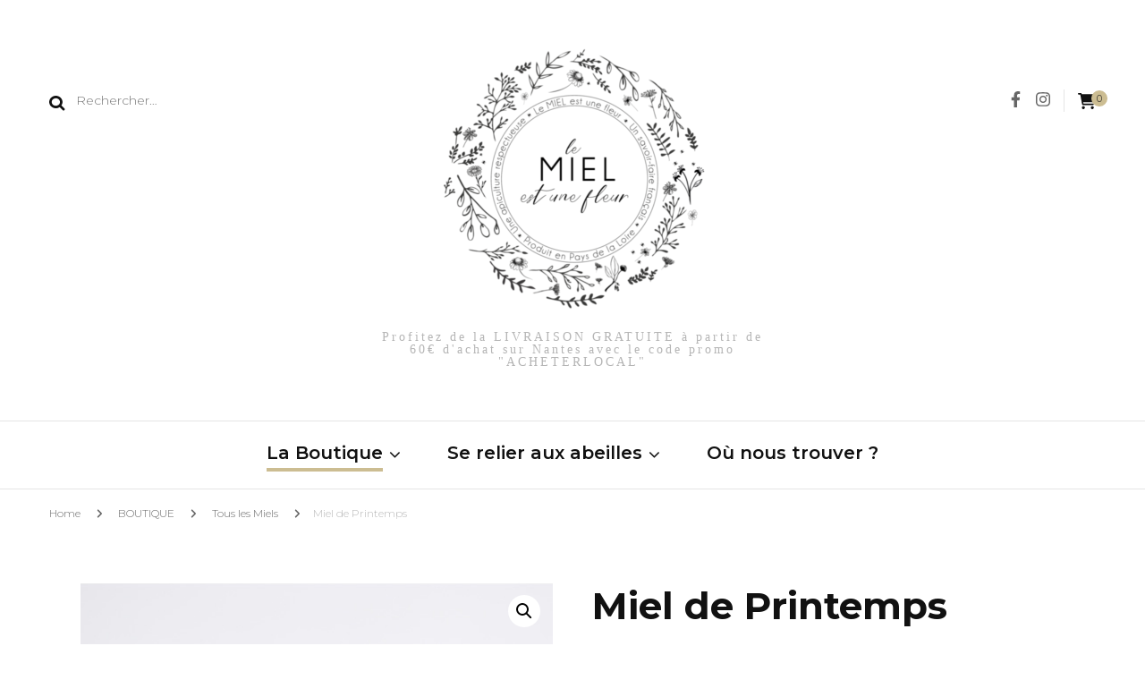

--- FILE ---
content_type: text/html; charset=UTF-8
request_url: https://www.lemielestunefleur.com/produits/miel-de-printemps/
body_size: 22593
content:
    <!DOCTYPE html>
    <html lang="fr-FR" prefix="og: http://ogp.me/ns# article: http://ogp.me/ns/article#">
    <head itemscope itemtype="http://schema.org/WebSite">
	    <meta charset="UTF-8">
    <meta name="viewport" content="width=device-width, initial-scale=1">
    <link rel="profile" href="http://gmpg.org/xfn/11">
    <meta name='robots' content='index, follow, max-image-preview:large, max-snippet:-1, max-video-preview:-1' />

	<!-- This site is optimized with the Yoast SEO plugin v23.9 - https://yoast.com/wordpress/plugins/seo/ -->
	<title>Miel de Printemps - Le Miel est une fleur - Apiculteur Nantes</title>
	<meta name="description" content="Très clair, le miel de printemps est un miel crémeux avec un goût gourmand. Les abeilles mélangent le colza, à l’aubépine, le pissenlit, le trèfle" />
	<link rel="canonical" href="https://www.lemielestunefleur.com/produits/miel-de-printemps/" />
	<meta property="og:locale" content="fr_FR" />
	<meta property="og:type" content="article" />
	<meta property="og:title" content="Miel de Printemps - Le Miel est une fleur - Apiculteur Nantes" />
	<meta property="og:description" content="Très clair, le miel de printemps est un miel crémeux avec un goût gourmand. Les abeilles mélangent le colza, à l’aubépine, le pissenlit, le trèfle" />
	<meta property="og:url" content="https://www.lemielestunefleur.com/produits/miel-de-printemps/" />
	<meta property="article:publisher" content="https://www.facebook.com/lemielestunefleur/" />
	<meta property="article:modified_time" content="2025-10-23T01:32:44+00:00" />
	<meta property="og:image" content="https://www.lemielestunefleur.com/wp-content/uploads/2018/05/printemps.jpg" />
	<meta property="og:image:width" content="534" />
	<meta property="og:image:height" content="757" />
	<meta property="og:image:type" content="image/jpeg" />
	<meta name="twitter:card" content="summary_large_image" />
	<meta name="twitter:label1" content="Durée de lecture estimée" />
	<meta name="twitter:data1" content="1 minute" />
	<script type="application/ld+json" class="yoast-schema-graph">{"@context":"https://schema.org","@graph":[{"@type":"WebPage","@id":"https://www.lemielestunefleur.com/produits/miel-de-printemps/","url":"https://www.lemielestunefleur.com/produits/miel-de-printemps/","name":"Miel de Printemps - Le Miel est une fleur - Apiculteur Nantes","isPartOf":{"@id":"https://www.lemielestunefleur.com/#website"},"primaryImageOfPage":{"@id":"https://www.lemielestunefleur.com/produits/miel-de-printemps/#primaryimage"},"image":{"@id":"https://www.lemielestunefleur.com/produits/miel-de-printemps/#primaryimage"},"thumbnailUrl":"https://www.lemielestunefleur.com/wp-content/uploads/2018/05/printemps.jpg","datePublished":"2018-05-16T08:57:09+00:00","dateModified":"2025-10-23T01:32:44+00:00","description":"Très clair, le miel de printemps est un miel crémeux avec un goût gourmand. Les abeilles mélangent le colza, à l’aubépine, le pissenlit, le trèfle","breadcrumb":{"@id":"https://www.lemielestunefleur.com/produits/miel-de-printemps/#breadcrumb"},"inLanguage":"fr-FR","potentialAction":[{"@type":"ReadAction","target":["https://www.lemielestunefleur.com/produits/miel-de-printemps/"]}]},{"@type":"ImageObject","inLanguage":"fr-FR","@id":"https://www.lemielestunefleur.com/produits/miel-de-printemps/#primaryimage","url":"https://www.lemielestunefleur.com/wp-content/uploads/2018/05/printemps.jpg","contentUrl":"https://www.lemielestunefleur.com/wp-content/uploads/2018/05/printemps.jpg","width":534,"height":757,"caption":"Récolté et mis en pot par Nicolas Doucet, apiculteur en Pays de la Loire"},{"@type":"BreadcrumbList","@id":"https://www.lemielestunefleur.com/produits/miel-de-printemps/#breadcrumb","itemListElement":[{"@type":"ListItem","position":1,"name":"Accueil","item":"https://www.lemielestunefleur.com/"},{"@type":"ListItem","position":2,"name":"BOUTIQUE","item":"https://www.lemielestunefleur.com/boutique/"},{"@type":"ListItem","position":3,"name":"Miel de Printemps"}]},{"@type":"WebSite","@id":"https://www.lemielestunefleur.com/#website","url":"https://www.lemielestunefleur.com/","name":"Le Miel est une fleur Apiculteur local","description":"Profitez de la LIVRAISON GRATUITE à partir de 60€ d&#039;achat sur Nantes avec le code promo &quot;ACHETERLOCAL&quot;","publisher":{"@id":"https://www.lemielestunefleur.com/#organization"},"potentialAction":[{"@type":"SearchAction","target":{"@type":"EntryPoint","urlTemplate":"https://www.lemielestunefleur.com/?s={search_term_string}"},"query-input":{"@type":"PropertyValueSpecification","valueRequired":true,"valueName":"search_term_string"}}],"inLanguage":"fr-FR"},{"@type":"Organization","@id":"https://www.lemielestunefleur.com/#organization","name":"Le Miel est une fleur","url":"https://www.lemielestunefleur.com/","logo":{"@type":"ImageObject","inLanguage":"fr-FR","@id":"https://www.lemielestunefleur.com/#/schema/logo/image/","url":"https://www.lemielestunefleur.com/wp-content/uploads/2018/09/CG_logo-marque_29-08-2018.png","contentUrl":"https://www.lemielestunefleur.com/wp-content/uploads/2018/09/CG_logo-marque_29-08-2018.png","width":1589,"height":1565,"caption":"Le Miel est une fleur"},"image":{"@id":"https://www.lemielestunefleur.com/#/schema/logo/image/"},"sameAs":["https://www.facebook.com/lemielestunefleur/"]}]}</script>
	<!-- / Yoast SEO plugin. -->


<link rel='dns-prefetch' href='//fonts.googleapis.com' />
<link rel="alternate" type="application/rss+xml" title=" &raquo; Flux" href="https://www.lemielestunefleur.com/feed/" />
<link rel="alternate" type="application/rss+xml" title=" &raquo; Flux des commentaires" href="https://www.lemielestunefleur.com/comments/feed/" />
<link rel="alternate" type="application/rss+xml" title=" &raquo; Miel de Printemps Flux des commentaires" href="https://www.lemielestunefleur.com/produits/miel-de-printemps/feed/" />
<script type="text/javascript">
/* <![CDATA[ */
window._wpemojiSettings = {"baseUrl":"https:\/\/s.w.org\/images\/core\/emoji\/15.0.3\/72x72\/","ext":".png","svgUrl":"https:\/\/s.w.org\/images\/core\/emoji\/15.0.3\/svg\/","svgExt":".svg","source":{"concatemoji":"https:\/\/www.lemielestunefleur.com\/wp-includes\/js\/wp-emoji-release.min.js"}};
/*! This file is auto-generated */
!function(i,n){var o,s,e;function c(e){try{var t={supportTests:e,timestamp:(new Date).valueOf()};sessionStorage.setItem(o,JSON.stringify(t))}catch(e){}}function p(e,t,n){e.clearRect(0,0,e.canvas.width,e.canvas.height),e.fillText(t,0,0);var t=new Uint32Array(e.getImageData(0,0,e.canvas.width,e.canvas.height).data),r=(e.clearRect(0,0,e.canvas.width,e.canvas.height),e.fillText(n,0,0),new Uint32Array(e.getImageData(0,0,e.canvas.width,e.canvas.height).data));return t.every(function(e,t){return e===r[t]})}function u(e,t,n){switch(t){case"flag":return n(e,"\ud83c\udff3\ufe0f\u200d\u26a7\ufe0f","\ud83c\udff3\ufe0f\u200b\u26a7\ufe0f")?!1:!n(e,"\ud83c\uddfa\ud83c\uddf3","\ud83c\uddfa\u200b\ud83c\uddf3")&&!n(e,"\ud83c\udff4\udb40\udc67\udb40\udc62\udb40\udc65\udb40\udc6e\udb40\udc67\udb40\udc7f","\ud83c\udff4\u200b\udb40\udc67\u200b\udb40\udc62\u200b\udb40\udc65\u200b\udb40\udc6e\u200b\udb40\udc67\u200b\udb40\udc7f");case"emoji":return!n(e,"\ud83d\udc26\u200d\u2b1b","\ud83d\udc26\u200b\u2b1b")}return!1}function f(e,t,n){var r="undefined"!=typeof WorkerGlobalScope&&self instanceof WorkerGlobalScope?new OffscreenCanvas(300,150):i.createElement("canvas"),a=r.getContext("2d",{willReadFrequently:!0}),o=(a.textBaseline="top",a.font="600 32px Arial",{});return e.forEach(function(e){o[e]=t(a,e,n)}),o}function t(e){var t=i.createElement("script");t.src=e,t.defer=!0,i.head.appendChild(t)}"undefined"!=typeof Promise&&(o="wpEmojiSettingsSupports",s=["flag","emoji"],n.supports={everything:!0,everythingExceptFlag:!0},e=new Promise(function(e){i.addEventListener("DOMContentLoaded",e,{once:!0})}),new Promise(function(t){var n=function(){try{var e=JSON.parse(sessionStorage.getItem(o));if("object"==typeof e&&"number"==typeof e.timestamp&&(new Date).valueOf()<e.timestamp+604800&&"object"==typeof e.supportTests)return e.supportTests}catch(e){}return null}();if(!n){if("undefined"!=typeof Worker&&"undefined"!=typeof OffscreenCanvas&&"undefined"!=typeof URL&&URL.createObjectURL&&"undefined"!=typeof Blob)try{var e="postMessage("+f.toString()+"("+[JSON.stringify(s),u.toString(),p.toString()].join(",")+"));",r=new Blob([e],{type:"text/javascript"}),a=new Worker(URL.createObjectURL(r),{name:"wpTestEmojiSupports"});return void(a.onmessage=function(e){c(n=e.data),a.terminate(),t(n)})}catch(e){}c(n=f(s,u,p))}t(n)}).then(function(e){for(var t in e)n.supports[t]=e[t],n.supports.everything=n.supports.everything&&n.supports[t],"flag"!==t&&(n.supports.everythingExceptFlag=n.supports.everythingExceptFlag&&n.supports[t]);n.supports.everythingExceptFlag=n.supports.everythingExceptFlag&&!n.supports.flag,n.DOMReady=!1,n.readyCallback=function(){n.DOMReady=!0}}).then(function(){return e}).then(function(){var e;n.supports.everything||(n.readyCallback(),(e=n.source||{}).concatemoji?t(e.concatemoji):e.wpemoji&&e.twemoji&&(t(e.twemoji),t(e.wpemoji)))}))}((window,document),window._wpemojiSettings);
/* ]]> */
</script>
<style id='wp-emoji-styles-inline-css' type='text/css'>

	img.wp-smiley, img.emoji {
		display: inline !important;
		border: none !important;
		box-shadow: none !important;
		height: 1em !important;
		width: 1em !important;
		margin: 0 0.07em !important;
		vertical-align: -0.1em !important;
		background: none !important;
		padding: 0 !important;
	}
</style>
<link rel='stylesheet' id='wp-block-library-css' href='https://www.lemielestunefleur.com/wp-includes/css/dist/block-library/style.min.css' type='text/css' media='all' />
<style id='classic-theme-styles-inline-css' type='text/css'>
/*! This file is auto-generated */
.wp-block-button__link{color:#fff;background-color:#32373c;border-radius:9999px;box-shadow:none;text-decoration:none;padding:calc(.667em + 2px) calc(1.333em + 2px);font-size:1.125em}.wp-block-file__button{background:#32373c;color:#fff;text-decoration:none}
</style>
<style id='global-styles-inline-css' type='text/css'>
:root{--wp--preset--aspect-ratio--square: 1;--wp--preset--aspect-ratio--4-3: 4/3;--wp--preset--aspect-ratio--3-4: 3/4;--wp--preset--aspect-ratio--3-2: 3/2;--wp--preset--aspect-ratio--2-3: 2/3;--wp--preset--aspect-ratio--16-9: 16/9;--wp--preset--aspect-ratio--9-16: 9/16;--wp--preset--color--black: #000000;--wp--preset--color--cyan-bluish-gray: #abb8c3;--wp--preset--color--white: #ffffff;--wp--preset--color--pale-pink: #f78da7;--wp--preset--color--vivid-red: #cf2e2e;--wp--preset--color--luminous-vivid-orange: #ff6900;--wp--preset--color--luminous-vivid-amber: #fcb900;--wp--preset--color--light-green-cyan: #7bdcb5;--wp--preset--color--vivid-green-cyan: #00d084;--wp--preset--color--pale-cyan-blue: #8ed1fc;--wp--preset--color--vivid-cyan-blue: #0693e3;--wp--preset--color--vivid-purple: #9b51e0;--wp--preset--gradient--vivid-cyan-blue-to-vivid-purple: linear-gradient(135deg,rgba(6,147,227,1) 0%,rgb(155,81,224) 100%);--wp--preset--gradient--light-green-cyan-to-vivid-green-cyan: linear-gradient(135deg,rgb(122,220,180) 0%,rgb(0,208,130) 100%);--wp--preset--gradient--luminous-vivid-amber-to-luminous-vivid-orange: linear-gradient(135deg,rgba(252,185,0,1) 0%,rgba(255,105,0,1) 100%);--wp--preset--gradient--luminous-vivid-orange-to-vivid-red: linear-gradient(135deg,rgba(255,105,0,1) 0%,rgb(207,46,46) 100%);--wp--preset--gradient--very-light-gray-to-cyan-bluish-gray: linear-gradient(135deg,rgb(238,238,238) 0%,rgb(169,184,195) 100%);--wp--preset--gradient--cool-to-warm-spectrum: linear-gradient(135deg,rgb(74,234,220) 0%,rgb(151,120,209) 20%,rgb(207,42,186) 40%,rgb(238,44,130) 60%,rgb(251,105,98) 80%,rgb(254,248,76) 100%);--wp--preset--gradient--blush-light-purple: linear-gradient(135deg,rgb(255,206,236) 0%,rgb(152,150,240) 100%);--wp--preset--gradient--blush-bordeaux: linear-gradient(135deg,rgb(254,205,165) 0%,rgb(254,45,45) 50%,rgb(107,0,62) 100%);--wp--preset--gradient--luminous-dusk: linear-gradient(135deg,rgb(255,203,112) 0%,rgb(199,81,192) 50%,rgb(65,88,208) 100%);--wp--preset--gradient--pale-ocean: linear-gradient(135deg,rgb(255,245,203) 0%,rgb(182,227,212) 50%,rgb(51,167,181) 100%);--wp--preset--gradient--electric-grass: linear-gradient(135deg,rgb(202,248,128) 0%,rgb(113,206,126) 100%);--wp--preset--gradient--midnight: linear-gradient(135deg,rgb(2,3,129) 0%,rgb(40,116,252) 100%);--wp--preset--font-size--small: 13px;--wp--preset--font-size--medium: 20px;--wp--preset--font-size--large: 36px;--wp--preset--font-size--x-large: 42px;--wp--preset--font-family--inter: "Inter", sans-serif;--wp--preset--font-family--cardo: Cardo;--wp--preset--spacing--20: 0.44rem;--wp--preset--spacing--30: 0.67rem;--wp--preset--spacing--40: 1rem;--wp--preset--spacing--50: 1.5rem;--wp--preset--spacing--60: 2.25rem;--wp--preset--spacing--70: 3.38rem;--wp--preset--spacing--80: 5.06rem;--wp--preset--shadow--natural: 6px 6px 9px rgba(0, 0, 0, 0.2);--wp--preset--shadow--deep: 12px 12px 50px rgba(0, 0, 0, 0.4);--wp--preset--shadow--sharp: 6px 6px 0px rgba(0, 0, 0, 0.2);--wp--preset--shadow--outlined: 6px 6px 0px -3px rgba(255, 255, 255, 1), 6px 6px rgba(0, 0, 0, 1);--wp--preset--shadow--crisp: 6px 6px 0px rgba(0, 0, 0, 1);}:where(.is-layout-flex){gap: 0.5em;}:where(.is-layout-grid){gap: 0.5em;}body .is-layout-flex{display: flex;}.is-layout-flex{flex-wrap: wrap;align-items: center;}.is-layout-flex > :is(*, div){margin: 0;}body .is-layout-grid{display: grid;}.is-layout-grid > :is(*, div){margin: 0;}:where(.wp-block-columns.is-layout-flex){gap: 2em;}:where(.wp-block-columns.is-layout-grid){gap: 2em;}:where(.wp-block-post-template.is-layout-flex){gap: 1.25em;}:where(.wp-block-post-template.is-layout-grid){gap: 1.25em;}.has-black-color{color: var(--wp--preset--color--black) !important;}.has-cyan-bluish-gray-color{color: var(--wp--preset--color--cyan-bluish-gray) !important;}.has-white-color{color: var(--wp--preset--color--white) !important;}.has-pale-pink-color{color: var(--wp--preset--color--pale-pink) !important;}.has-vivid-red-color{color: var(--wp--preset--color--vivid-red) !important;}.has-luminous-vivid-orange-color{color: var(--wp--preset--color--luminous-vivid-orange) !important;}.has-luminous-vivid-amber-color{color: var(--wp--preset--color--luminous-vivid-amber) !important;}.has-light-green-cyan-color{color: var(--wp--preset--color--light-green-cyan) !important;}.has-vivid-green-cyan-color{color: var(--wp--preset--color--vivid-green-cyan) !important;}.has-pale-cyan-blue-color{color: var(--wp--preset--color--pale-cyan-blue) !important;}.has-vivid-cyan-blue-color{color: var(--wp--preset--color--vivid-cyan-blue) !important;}.has-vivid-purple-color{color: var(--wp--preset--color--vivid-purple) !important;}.has-black-background-color{background-color: var(--wp--preset--color--black) !important;}.has-cyan-bluish-gray-background-color{background-color: var(--wp--preset--color--cyan-bluish-gray) !important;}.has-white-background-color{background-color: var(--wp--preset--color--white) !important;}.has-pale-pink-background-color{background-color: var(--wp--preset--color--pale-pink) !important;}.has-vivid-red-background-color{background-color: var(--wp--preset--color--vivid-red) !important;}.has-luminous-vivid-orange-background-color{background-color: var(--wp--preset--color--luminous-vivid-orange) !important;}.has-luminous-vivid-amber-background-color{background-color: var(--wp--preset--color--luminous-vivid-amber) !important;}.has-light-green-cyan-background-color{background-color: var(--wp--preset--color--light-green-cyan) !important;}.has-vivid-green-cyan-background-color{background-color: var(--wp--preset--color--vivid-green-cyan) !important;}.has-pale-cyan-blue-background-color{background-color: var(--wp--preset--color--pale-cyan-blue) !important;}.has-vivid-cyan-blue-background-color{background-color: var(--wp--preset--color--vivid-cyan-blue) !important;}.has-vivid-purple-background-color{background-color: var(--wp--preset--color--vivid-purple) !important;}.has-black-border-color{border-color: var(--wp--preset--color--black) !important;}.has-cyan-bluish-gray-border-color{border-color: var(--wp--preset--color--cyan-bluish-gray) !important;}.has-white-border-color{border-color: var(--wp--preset--color--white) !important;}.has-pale-pink-border-color{border-color: var(--wp--preset--color--pale-pink) !important;}.has-vivid-red-border-color{border-color: var(--wp--preset--color--vivid-red) !important;}.has-luminous-vivid-orange-border-color{border-color: var(--wp--preset--color--luminous-vivid-orange) !important;}.has-luminous-vivid-amber-border-color{border-color: var(--wp--preset--color--luminous-vivid-amber) !important;}.has-light-green-cyan-border-color{border-color: var(--wp--preset--color--light-green-cyan) !important;}.has-vivid-green-cyan-border-color{border-color: var(--wp--preset--color--vivid-green-cyan) !important;}.has-pale-cyan-blue-border-color{border-color: var(--wp--preset--color--pale-cyan-blue) !important;}.has-vivid-cyan-blue-border-color{border-color: var(--wp--preset--color--vivid-cyan-blue) !important;}.has-vivid-purple-border-color{border-color: var(--wp--preset--color--vivid-purple) !important;}.has-vivid-cyan-blue-to-vivid-purple-gradient-background{background: var(--wp--preset--gradient--vivid-cyan-blue-to-vivid-purple) !important;}.has-light-green-cyan-to-vivid-green-cyan-gradient-background{background: var(--wp--preset--gradient--light-green-cyan-to-vivid-green-cyan) !important;}.has-luminous-vivid-amber-to-luminous-vivid-orange-gradient-background{background: var(--wp--preset--gradient--luminous-vivid-amber-to-luminous-vivid-orange) !important;}.has-luminous-vivid-orange-to-vivid-red-gradient-background{background: var(--wp--preset--gradient--luminous-vivid-orange-to-vivid-red) !important;}.has-very-light-gray-to-cyan-bluish-gray-gradient-background{background: var(--wp--preset--gradient--very-light-gray-to-cyan-bluish-gray) !important;}.has-cool-to-warm-spectrum-gradient-background{background: var(--wp--preset--gradient--cool-to-warm-spectrum) !important;}.has-blush-light-purple-gradient-background{background: var(--wp--preset--gradient--blush-light-purple) !important;}.has-blush-bordeaux-gradient-background{background: var(--wp--preset--gradient--blush-bordeaux) !important;}.has-luminous-dusk-gradient-background{background: var(--wp--preset--gradient--luminous-dusk) !important;}.has-pale-ocean-gradient-background{background: var(--wp--preset--gradient--pale-ocean) !important;}.has-electric-grass-gradient-background{background: var(--wp--preset--gradient--electric-grass) !important;}.has-midnight-gradient-background{background: var(--wp--preset--gradient--midnight) !important;}.has-small-font-size{font-size: var(--wp--preset--font-size--small) !important;}.has-medium-font-size{font-size: var(--wp--preset--font-size--medium) !important;}.has-large-font-size{font-size: var(--wp--preset--font-size--large) !important;}.has-x-large-font-size{font-size: var(--wp--preset--font-size--x-large) !important;}
:where(.wp-block-post-template.is-layout-flex){gap: 1.25em;}:where(.wp-block-post-template.is-layout-grid){gap: 1.25em;}
:where(.wp-block-columns.is-layout-flex){gap: 2em;}:where(.wp-block-columns.is-layout-grid){gap: 2em;}
:root :where(.wp-block-pullquote){font-size: 1.5em;line-height: 1.6;}
</style>
<link rel='stylesheet' id='blossomthemes-instagram-feed-css' href='https://www.lemielestunefleur.com/wp-content/plugins/blossomthemes-instagram-feed/public/css/blossomthemes-instagram-feed-public.css' type='text/css' media='all' />
<link rel='stylesheet' id='magnific-popup-css' href='https://www.lemielestunefleur.com/wp-content/plugins/blossomthemes-instagram-feed/public/css/magnific-popup.min.css' type='text/css' media='all' />
<link rel='stylesheet' id='blossomthemes-toolkit-css' href='https://www.lemielestunefleur.com/wp-content/plugins/blossomthemes-toolkit/public/css/blossomthemes-toolkit-public.min.css' type='text/css' media='all' />
<link rel='stylesheet' id='contact-form-7-css' href='https://www.lemielestunefleur.com/wp-content/plugins/contact-form-7/includes/css/styles.css' type='text/css' media='all' />
<link rel='stylesheet' id='photoswipe-css' href='https://www.lemielestunefleur.com/wp-content/plugins/woocommerce/assets/css/photoswipe/photoswipe.min.css' type='text/css' media='all' />
<link rel='stylesheet' id='photoswipe-default-skin-css' href='https://www.lemielestunefleur.com/wp-content/plugins/woocommerce/assets/css/photoswipe/default-skin/default-skin.min.css' type='text/css' media='all' />
<link rel='stylesheet' id='woocommerce-layout-css' href='https://www.lemielestunefleur.com/wp-content/plugins/woocommerce/assets/css/woocommerce-layout.css' type='text/css' media='all' />
<link rel='stylesheet' id='woocommerce-smallscreen-css' href='https://www.lemielestunefleur.com/wp-content/plugins/woocommerce/assets/css/woocommerce-smallscreen.css' type='text/css' media='only screen and (max-width: 768px)' />
<link rel='stylesheet' id='woocommerce-general-css' href='https://www.lemielestunefleur.com/wp-content/plugins/woocommerce/assets/css/woocommerce.css' type='text/css' media='all' />
<style id='woocommerce-inline-inline-css' type='text/css'>
.woocommerce form .form-row .required { visibility: visible; }
</style>
<link rel='stylesheet' id='grw-public-main-css-css' href='https://www.lemielestunefleur.com/wp-content/plugins/widget-google-reviews/assets/css/public-main.css' type='text/css' media='all' />
<link rel='stylesheet' id='wc-gateway-ppec-frontend-css' href='https://www.lemielestunefleur.com/wp-content/plugins/woocommerce-gateway-paypal-express-checkout/assets/css/wc-gateway-ppec-frontend.css' type='text/css' media='all' />
<link rel='stylesheet' id='font-awesome-css' href='https://www.lemielestunefleur.com/wp-content/plugins/elementor/assets/lib/font-awesome/css/font-awesome.min.css' type='text/css' media='all' />
<link rel='stylesheet' id='owl-carousel-css' href='https://www.lemielestunefleur.com/wp-content/themes/blossom-fashion-pro/css/owl.carousel.min.css' type='text/css' media='all' />
<link rel='stylesheet' id='animate-css' href='https://www.lemielestunefleur.com/wp-content/themes/blossom-fashion-pro/css/animate.min.css' type='text/css' media='all' />
<link rel='stylesheet' id='blossom-fashion-pro-google-fonts-css' href='https://fonts.googleapis.com/css?family=Montserrat%3A100%2C100italic%2C200%2C200italic%2C300%2C300italic%2Cregular%2Citalic%2C500%2C500italic%2C600%2C600italic%2C700%2C700italic%2C800%2C800italic%2C900%2C900italic%7CRufina%3Aregular%7CCormorant+Garamond%3Aregular' type='text/css' media='all' />
<link rel='stylesheet' id='blossom-fashion-pro-css' href='https://www.lemielestunefleur.com/wp-content/themes/blossom-fashion-pro/style.css' type='text/css' media='all' />
<link rel='stylesheet' id='blossom-fashion-pro-woocommerce-css' href='https://www.lemielestunefleur.com/wp-content/themes/blossom-fashion-pro/css/woocommerce.min.css' type='text/css' media='all' />
<link rel='stylesheet' id='stripe_styles-css' href='https://www.lemielestunefleur.com/wp-content/plugins/woocommerce-gateway-stripe/assets/css/stripe-styles.css' type='text/css' media='all' />
<link rel='stylesheet' id='elementor-menus-css' href='https://www.lemielestunefleur.com/wp-content/plugins/navmenu-addon-for-elementor/assets/css/frontend.min.css' type='text/css' media='all' />
<script type="text/javascript" src="https://www.lemielestunefleur.com/wp-includes/js/jquery/jquery.min.js" id="jquery-core-js"></script>
<script type="text/javascript" src="https://www.lemielestunefleur.com/wp-includes/js/jquery/jquery-migrate.min.js" id="jquery-migrate-js"></script>
<script type="text/javascript" src="https://www.lemielestunefleur.com/wp-content/plugins/woocommerce/assets/js/jquery-blockui/jquery.blockUI.min.js" id="jquery-blockui-js" defer="defer" data-wp-strategy="defer"></script>
<script type="text/javascript" id="wc-add-to-cart-js-extra">
/* <![CDATA[ */
var wc_add_to_cart_params = {"ajax_url":"\/wp-admin\/admin-ajax.php","wc_ajax_url":"\/?wc-ajax=%%endpoint%%","i18n_view_cart":"Voir le panier","cart_url":"https:\/\/www.lemielestunefleur.com\/panier\/","is_cart":"","cart_redirect_after_add":"no"};
/* ]]> */
</script>
<script type="text/javascript" src="https://www.lemielestunefleur.com/wp-content/plugins/woocommerce/assets/js/frontend/add-to-cart.min.js" id="wc-add-to-cart-js" defer="defer" data-wp-strategy="defer"></script>
<script type="text/javascript" src="https://www.lemielestunefleur.com/wp-content/plugins/woocommerce/assets/js/zoom/jquery.zoom.min.js" id="zoom-js" defer="defer" data-wp-strategy="defer"></script>
<script type="text/javascript" src="https://www.lemielestunefleur.com/wp-content/plugins/woocommerce/assets/js/flexslider/jquery.flexslider.min.js" id="flexslider-js" defer="defer" data-wp-strategy="defer"></script>
<script type="text/javascript" src="https://www.lemielestunefleur.com/wp-content/plugins/woocommerce/assets/js/photoswipe/photoswipe.min.js" id="photoswipe-js" defer="defer" data-wp-strategy="defer"></script>
<script type="text/javascript" src="https://www.lemielestunefleur.com/wp-content/plugins/woocommerce/assets/js/photoswipe/photoswipe-ui-default.min.js" id="photoswipe-ui-default-js" defer="defer" data-wp-strategy="defer"></script>
<script type="text/javascript" id="wc-single-product-js-extra">
/* <![CDATA[ */
var wc_single_product_params = {"i18n_required_rating_text":"Veuillez s\u00e9lectionner une note","review_rating_required":"yes","flexslider":{"rtl":false,"animation":"slide","smoothHeight":true,"directionNav":false,"controlNav":"thumbnails","slideshow":false,"animationSpeed":500,"animationLoop":false,"allowOneSlide":false},"zoom_enabled":"1","zoom_options":[],"photoswipe_enabled":"1","photoswipe_options":{"shareEl":false,"closeOnScroll":false,"history":false,"hideAnimationDuration":0,"showAnimationDuration":0},"flexslider_enabled":"1"};
/* ]]> */
</script>
<script type="text/javascript" src="https://www.lemielestunefleur.com/wp-content/plugins/woocommerce/assets/js/frontend/single-product.min.js" id="wc-single-product-js" defer="defer" data-wp-strategy="defer"></script>
<script type="text/javascript" src="https://www.lemielestunefleur.com/wp-content/plugins/woocommerce/assets/js/js-cookie/js.cookie.min.js" id="js-cookie-js" defer="defer" data-wp-strategy="defer"></script>
<script type="text/javascript" id="woocommerce-js-extra">
/* <![CDATA[ */
var woocommerce_params = {"ajax_url":"\/wp-admin\/admin-ajax.php","wc_ajax_url":"\/?wc-ajax=%%endpoint%%"};
/* ]]> */
</script>
<script type="text/javascript" src="https://www.lemielestunefleur.com/wp-content/plugins/woocommerce/assets/js/frontend/woocommerce.min.js" id="woocommerce-js" defer="defer" data-wp-strategy="defer"></script>
<script type="text/javascript" defer="defer" src="https://www.lemielestunefleur.com/wp-content/plugins/widget-google-reviews/assets/js/public-main.js" id="grw-public-main-js-js"></script>
<script type="text/javascript" id="woocommerce-tokenization-form-js-extra">
/* <![CDATA[ */
var wc_tokenization_form_params = {"is_registration_required":"1","is_logged_in":""};
/* ]]> */
</script>
<script type="text/javascript" src="https://www.lemielestunefleur.com/wp-content/plugins/woocommerce/assets/js/frontend/tokenization-form.min.js" id="woocommerce-tokenization-form-js"></script>
<link rel="https://api.w.org/" href="https://www.lemielestunefleur.com/wp-json/" /><link rel="alternate" title="JSON" type="application/json" href="https://www.lemielestunefleur.com/wp-json/wp/v2/product/72" /><link rel="EditURI" type="application/rsd+xml" title="RSD" href="https://www.lemielestunefleur.com/xmlrpc.php?rsd" />
<meta name="generator" content="WordPress 6.6.4" />
<meta name="generator" content="WooCommerce 9.4.2" />
<link rel='shortlink' href='https://www.lemielestunefleur.com/?p=72' />
<link rel="alternate" title="oEmbed (JSON)" type="application/json+oembed" href="https://www.lemielestunefleur.com/wp-json/oembed/1.0/embed?url=https%3A%2F%2Fwww.lemielestunefleur.com%2Fproduits%2Fmiel-de-printemps%2F" />
<link rel="alternate" title="oEmbed (XML)" type="text/xml+oembed" href="https://www.lemielestunefleur.com/wp-json/oembed/1.0/embed?url=https%3A%2F%2Fwww.lemielestunefleur.com%2Fproduits%2Fmiel-de-printemps%2F&#038;format=xml" />
<meta property="og:title" content="Miel de Printemps" />
<meta property="og:type" content="website" />
<meta property="og:image" content="https://www.lemielestunefleur.com/wp-content/uploads/2018/05/printemps.jpg" />
<meta property="og:url" content="https://www.lemielestunefleur.com/produits/miel-de-printemps/" />
<meta property="og:description" content="Plaisir et gourmandise ! Le miel de Printemps signe le retour des premières belles journées ensoleillées et une abondance de nourriture pour les abeilles. Toujours très clair, ce miel crémeux se caractérise par un goût gourmand et une sensation de fraîcheur. Les abeilles mélangent le colza à diverses autres fleurs présentes à cette saison comme &hellip; " />
<meta property="og:locale" content="fr_FR" />
<meta name="twitter:card" content="summary_large_image" />
<meta property="article:published_time" content="2018-05-16T10:57:09+02:00" />
<meta property="article:modified_time" content="2025-10-23T03:32:44+02:00" />
<meta property="article:author" content="https://www.lemielestunefleur.com/author/dm635879-ovh/" />
	<noscript><style>.woocommerce-product-gallery{ opacity: 1 !important; }</style></noscript>
	<meta name="generator" content="Elementor 3.33.1; features: additional_custom_breakpoints; settings: css_print_method-external, google_font-enabled, font_display-auto">
			<style>
				.e-con.e-parent:nth-of-type(n+4):not(.e-lazyloaded):not(.e-no-lazyload),
				.e-con.e-parent:nth-of-type(n+4):not(.e-lazyloaded):not(.e-no-lazyload) * {
					background-image: none !important;
				}
				@media screen and (max-height: 1024px) {
					.e-con.e-parent:nth-of-type(n+3):not(.e-lazyloaded):not(.e-no-lazyload),
					.e-con.e-parent:nth-of-type(n+3):not(.e-lazyloaded):not(.e-no-lazyload) * {
						background-image: none !important;
					}
				}
				@media screen and (max-height: 640px) {
					.e-con.e-parent:nth-of-type(n+2):not(.e-lazyloaded):not(.e-no-lazyload),
					.e-con.e-parent:nth-of-type(n+2):not(.e-lazyloaded):not(.e-no-lazyload) * {
						background-image: none !important;
					}
				}
			</style>
			<style id='wp-fonts-local' type='text/css'>
@font-face{font-family:Inter;font-style:normal;font-weight:300 900;font-display:fallback;src:url('https://www.lemielestunefleur.com/wp-content/plugins/woocommerce/assets/fonts/Inter-VariableFont_slnt,wght.woff2') format('woff2');font-stretch:normal;}
@font-face{font-family:Cardo;font-style:normal;font-weight:400;font-display:fallback;src:url('https://www.lemielestunefleur.com/wp-content/plugins/woocommerce/assets/fonts/cardo_normal_400.woff2') format('woff2');}
</style>
<link rel="icon" href="https://www.lemielestunefleur.com/wp-content/uploads/2018/05/cropped-lemielestunefleur-4-32x32.png" sizes="32x32" />
<link rel="icon" href="https://www.lemielestunefleur.com/wp-content/uploads/2018/05/cropped-lemielestunefleur-4-192x192.png" sizes="192x192" />
<link rel="apple-touch-icon" href="https://www.lemielestunefleur.com/wp-content/uploads/2018/05/cropped-lemielestunefleur-4-180x180.png" />
<meta name="msapplication-TileImage" content="https://www.lemielestunefleur.com/wp-content/uploads/2018/05/cropped-lemielestunefleur-4-270x270.png" />
<style type='text/css' media='all'>
    .content-newsletter .blossomthemes-email-newsletter-wrapper.bg-img:after,
    .widget_blossomthemes_email_newsletter_widget .blossomthemes-email-newsletter-wrapper:after{
        background: rgba(204, 189, 146, 0.8);    }
    
    /*Typography*/

    body,
    button,
    input,
    select,
    optgroup,
    textarea{
        font-family : Montserrat;
        font-size   : 14px;        
    }
    
    body{
        background: url() #ffffff;
    }
    
    .site-title{
        font-size   : 127px;
        font-family : Rufina;
        font-weight : 400;
        font-style  : normal;
    }

    .site-title a{
		color: #111111;
	}

    /*Color Scheme*/
    a,
    .site-header .social-networks li a:hover,
    .site-header .social-networks li a:focus,
    .site-title a:hover,
    .site-title a:focus,
    .banner .text-holder .cat-links a:hover,
	.banner .text-holder .cat-links a:focus,
	.shop-section .shop-slider .item h3 a:hover,
	.shop-section .shop-slider .item h3 a:focus,
	#primary .post .entry-header .cat-links a:hover,
	#primary .post .entry-header .cat-links a:focus,
	#primary .post .entry-header .entry-meta a:hover,
	#primary .post .entry-header .entry-meta a:focus,
	#primary .post .entry-footer .social-networks li a:hover,
	#primary .post .entry-footer .social-networks li a:focus,
	.widget ul li a:hover, .widget ul li a:focus,
	.widget_bttk_author_bio .author-bio-socicons ul li a:hover,
	.widget_bttk_author_bio .author-bio-socicons ul li a:focus,
	.widget_bttk_popular_post ul li .entry-header .entry-title a:hover,
	.widget_bttk_popular_post ul li .entry-header .entry-title a:focus,
	.widget_bttk_pro_recent_post ul li .entry-header .entry-title a:hover,
	.widget_bttk_pro_recent_post ul li .entry-header .entry-title a:focus,
	.widget_bttk_popular_post ul li .entry-header .entry-meta a:hover,
	.widget_bttk_popular_post ul li .entry-header .entry-meta a:focus,
	.widget_bttk_pro_recent_post ul li .entry-header .entry-meta a:hover,
	.widget_bttk_pro_recent_post ul li .entry-header .entry-meta a:focus,
	.bottom-shop-section .bottom-shop-slider .item .product-category a:hover,
	.bottom-shop-section .bottom-shop-slider .item .product-category a:focus,
	.bottom-shop-section .bottom-shop-slider .item h3 a:hover,
	.bottom-shop-section .bottom-shop-slider .item h3 a:focus,
	.instagram-section .header .title a:hover,
	.instagram-section .header .title a:focus,
	.site-footer .widget ul li a:hover,
	.site-footer .widget ul li a:focus,
	.site-footer .widget_bttk_popular_post ul li .entry-header .entry-title a:hover,
	.site-footer .widget_bttk_pro_recent_post ul li .entry-header .entry-title a:hover,
	.site-footer .widget_bttk_popular_post ul li .entry-header .entry-title a:focus,
	.site-footer .widget_bttk_pro_recent_post ul li .entry-header .entry-title a:focus,
	.single .single-header .site-title:hover,
	.single .single-header .site-title:focus,
	.single .single-header .right .social-share .social-networks li a:hover,
	.single .single-header .right .social-share .social-networks li a:focus,
	.comments-area .comment-body .fn a:hover,
	.comments-area .comment-body .fn a:focus,
	.comments-area .comment-body .comment-metadata a:hover,
	.comments-area .comment-body .comment-metadata a:focus,
	.page-template-contact .contact-details .contact-info-holder .col .icon-holder,
	.page-template-contact .contact-details .contact-info-holder .col .text-holder h3 a:hover,
	.page-template-contact .contact-details .contact-info-holder .col .text-holder h3 a:focus,
	.page-template-contact .contact-details .contact-info-holder .col .social-networks li a:hover,
	.page-template-contact .contact-details .contact-info-holder .col .social-networks li a:focus,
	.widget_bttk_posts_category_slider_widget .carousel-title .title a:hover,
	.widget_bttk_posts_category_slider_widget .carousel-title .title a:focus,
    .portfolio-sorting .button:hover,
    .portfolio-sorting .button:focus,
    .portfolio-sorting .button.is-checked,
    .portfolio-item .portfolio-cat a:hover,
    .portfolio-item .portfolio-cat a:focus,
    .entry-header .portfolio-cat a:hover,
    .entry-header .portfolio-cat a:focus,
    .single-blossom-portfolio .post-navigation .nav-previous a:hover,
    .single-blossom-portfolio .post-navigation .nav-previous a:focus,
    .single-blossom-portfolio .post-navigation .nav-next a:hover,
    .single-blossom-portfolio .post-navigation .nav-next a:focus{
		color: #ccbd92;
	}

	.site-header .tools .cart .number,
	.shop-section .header .title:after,
	.header-two .header-t,
	.header-six .header-t,
	.header-eight .header-t,
	.shop-section .shop-slider .item .product-image .btn-add-to-cart:hover,
	.shop-section .shop-slider .item .product-image .btn-add-to-cart:focus,
	.widget .widget-title:before,
	.widget .widget-title:after,
	.widget_calendar caption,
	.widget_bttk_popular_post .style-two li:after,
	.widget_bttk_popular_post .style-three li:after,
	.widget_bttk_pro_recent_post .style-two li:after,
	.widget_bttk_pro_recent_post .style-three li:after,
	.instagram-section .header .title:before,
	.instagram-section .header .title:after,
	#primary .post .entry-content .pull-left:after,
	#primary .page .entry-content .pull-left:after,
	#primary .post .entry-content .pull-right:after,
	#primary .page .entry-content .pull-right:after,
	.page-template-contact .contact-details .contact-info-holder h2:after,
	.main-navigation ul li:after,
	#primary .post .btn-readmore:hover,
	#primary .post .btn-readmore:focus{
		background: #ccbd92;
	}

	.header-seven .header-t{
		background: #111111;
	}

	.banner .text-holder .cat-links a,
	#primary .post .entry-header .cat-links a,
	.widget_bttk_popular_post .style-two li .entry-header .cat-links a,
	.widget_bttk_pro_recent_post .style-two li .entry-header .cat-links a,
	.widget_bttk_popular_post .style-three li .entry-header .cat-links a,
	.widget_bttk_pro_recent_post .style-three li .entry-header .cat-links a,
	.page-header span,
	.page-template-contact .top-section .section-header span,
	.widget_bttk_posts_category_slider_widget .carousel-title .cat-links a,
    .portfolio-item .portfolio-cat a,
    .entry-header .portfolio-cat a{
		border-bottom-color: #ccbd92;
	}

	.banner .text-holder .title a,
	.header-four .main-navigation ul li a,
	.header-four .main-navigation ul ul li a,
	#primary .post .entry-header .entry-title a,
    .portfolio-item .portfolio-img-title a{
		background-image: linear-gradient(180deg, transparent 96%, #ccbd92 0);
	}

	.widget_bttk_social_links ul li a:hover,
	.widget_bttk_social_links ul li a:focus{
		border-color: #ccbd92;
	}

	@media only screen and (min-width: 1025px){
		.header-three .main-navigation ul li a:hover,
		.header-three .main-navigation ul li a:focus,
		.header-three .main-navigation ul li:hover > a,
		.header-three .main-navigation ul li:focus > a,
		.header-three .main-navigation ul .current-menu-item > a,
		.header-three .main-navigation ul .current-menu-ancestor > a,
		.header-three .main-navigation ul .current_page_item > a,
		.header-three .main-navigation ul .current_page_ancestor > a,
		.header-seven .main-navigation ul li a:hover,
		.header-seven .main-navigation ul li a:focus,
		.header-seven .main-navigation ul .current-menu-item > a,
		.header-seven .main-navigation ul .current-menu-ancestor > a,
		.header-seven .main-navigation ul .current_page_item > a,
		.header-seven .main-navigation ul .current_page_ancestor > a{
			background: #ccbd92;
		}
	}

	@media only screen and (max-width: 1024px){
		.main-navigation ul li a{
			background-image: linear-gradient(180deg, transparent 96%, #ccbd92 0);
		}
	}

	/*button color scheme*/
	button,
	input[type="button"],
	input[type="reset"],
	input[type="submit"]{
		background: #ccbd92;
		border-color: #ccbd92;
	}

	.widget_bttk_image_text_widget ul li .btn-readmore{
		background: #ccbd92;
	}

	button:hover, input[type="button"]:hover,
	input[type="reset"]:hover,
	input[type="submit"]:hover,
	button:focus, input[type="button"]:focus,
	input[type="reset"]:focus,
	input[type="submit"]:focus{
		background: #ccbd92;
		border-color: #ccbd92;
	}

	#primary .post .btn-readmore,
	.widget_bttk_author_bio .text-holder .readmore{
		background: #ccbd92;
	}

	/*Footer Color Scheme*/
	.site-footer{
		background: #ccbd92;
	}

	/*Typography*/
	.main-navigation ul,
	.banner .text-holder .title,
	.top-section .newsletter .blossomthemes-email-newsletter-wrapper .text-holder h3,
	.shop-section .header .title,
	#primary .post .entry-header .entry-title,
	#primary .post .post-shope-holder .header .title,
	.widget_bttk_author_bio .title-holder,
	.widget_bttk_popular_post ul li .entry-header .entry-title,
	.widget_bttk_pro_recent_post ul li .entry-header .entry-title,
	.widget-area .widget_blossomthemes_email_newsletter_widget .text-holder h3,
	.bottom-shop-section .bottom-shop-slider .item h3,
	.page-title,
	#primary .post .entry-content blockquote,
	#primary .page .entry-content blockquote,
	#primary .post .entry-content .dropcap,
	#primary .page .entry-content .dropcap,
	#primary .post .entry-content .pull-left,
	#primary .page .entry-content .pull-left,
	#primary .post .entry-content .pull-right,
	#primary .page .entry-content .pull-right,
	.author-section .text-holder .title,
	.single .newsletter .blossomthemes-email-newsletter-wrapper .text-holder h3,
	.related-posts .title, .popular-posts .title,
	.comments-area .comments-title,
	.comments-area .comment-reply-title,
	.single .single-header .title-holder .post-title,
	.widget_bttk_posts_category_slider_widget .carousel-title .title,
    .portfolio-text-holder .portfolio-img-title,
    .portfolio-holder .entry-header .entry-title,
    .related-portfolio-title{
		font-family: Montserrat;
	}

	#primary .post .entry-content h1,
    #primary .page .entry-content h1{
        font-family: Cormorant Garamond;
        font-size: 32px;        
    }
    
    #primary .post .entry-content h2,
    #primary .page .entry-content h2{
        font-family: Cormorant Garamond;
        font-size: 40px;
    }
    
    #primary .post .entry-content h3,
    #primary .page .entry-content h3{
        font-family: Cormorant Garamond;
        font-size: 33px;
    }
    
    #primary .post .entry-content h4,
    #primary .page .entry-content h4{
        font-family: Cormorant Garamond;
        font-size: 28px;
    }
    
    #primary .post .entry-content h5,
    #primary .page .entry-content h5{
        font-family: Cormorant Garamond;
        font-size: 20px;
    }
    
    #primary .post .entry-content h6,
    #primary .page .entry-content h6{
        font-family: Cormorant Garamond;
        font-size: 20px;
    }
    
        	.woocommerce ul.products li.product .add_to_cart_button,
    	.woocommerce ul.products li.product .ajax_add_to_cart,
    	.woocommerce ul.products li.product .product_type_external,
    	.woocommerce #secondary .widget_price_filter .price_slider_amount .button,
    	.woocommerce div.product form.cart .single_add_to_cart_button,
    	.woocommerce div.product .cart .single_add_to_cart_button.alt,
    	.woocommerce div.product .entry-summary .variations_form .single_variation_wrap .button,
    	.woocommerce .woocommerce-message .button,
    	.woocommerce #secondary .widget_shopping_cart .buttons .button,
    	.woocommerce-cart #primary .page .entry-content table.shop_table td.actions .coupon input[type="submit"],
    	.woocommerce-cart #primary .page .entry-content .cart_totals .checkout-button,
    	.woocommerce-checkout .woocommerce form.woocommerce-form-login input.button,
    	.woocommerce-checkout .woocommerce form.checkout_coupon input.button,
    	.woocommerce form.lost_reset_password input.button,
    	.woocommerce .return-to-shop .button,
    	.woocommerce #payment #place_order,
    	.woocommerce-page #payment #place_order{
			background: #ccbd92;
    	}

    	.woocommerce #secondary .widget_price_filter .ui-slider .ui-slider-range,
    	.woocommerce ul.products li.product .add_to_cart_button:hover,
    	.woocommerce ul.products li.product .add_to_cart_button:focus,
    	.woocommerce ul.products li.product .product_type_external:hover,
    	.woocommerce ul.products li.product .product_type_external:focus,
    	.woocommerce ul.products li.product .ajax_add_to_cart:hover,
    	.woocommerce ul.products li.product .ajax_add_to_cart:focus,
    	.woocommerce #secondary .widget_shopping_cart .buttons .button:hover,
    	.woocommerce #secondary .widget_shopping_cart .buttons .button:focus,
    	.woocommerce #secondary .widget_price_filter .price_slider_amount .button:hover,
    	.woocommerce #secondary .widget_price_filter .price_slider_amount .button:focus,
    	.woocommerce div.product .entry-summary .variations_form .single_variation_wrap .button:hover,
    	.woocommerce div.product .entry-summary .variations_form .single_variation_wrap .button:focus,
    	.woocommerce .woocommerce-message .button:hover,
    	.woocommerce .woocommerce-message .button:focus,
    	.woocommerce-cart #primary .page .entry-content table.shop_table td.actions .coupon input[type="submit"]:hover,
    	.woocommerce-cart #primary .page .entry-content table.shop_table td.actions .coupon input[type="submit"]:focus,
    	.woocommerce-cart #primary .page .entry-content .cart_totals .checkout-button:hover,
    	.woocommerce-cart #primary .page .entry-content .cart_totals .checkout-button:focus,
    	.woocommerce-checkout .woocommerce form.woocommerce-form-login input.button:hover,
    	.woocommerce-checkout .woocommerce form.woocommerce-form-login input.button:focus,
    	.woocommerce-checkout .woocommerce form.checkout_coupon input.button:hover,
    	.woocommerce-checkout .woocommerce form.checkout_coupon input.button:focus,
    	.woocommerce form.lost_reset_password input.button:hover,
    	.woocommerce form.lost_reset_password input.button:focus,
    	.woocommerce .return-to-shop .button:hover,
    	.woocommerce .return-to-shop .button:focus,
    	.woocommerce #payment #place_order:hover,
    	.woocommerce-page #payment #place_order:focus{
			background: #ccbd92;
    	}

    	.woocommerce #secondary .widget .product_list_widget li .product-title:hover,
    	.woocommerce #secondary .widget .product_list_widget li .product-title:focus,
    	.woocommerce div.product .entry-summary .product_meta .posted_in a:hover,
    	.woocommerce div.product .entry-summary .product_meta .posted_in a:focus,
    	.woocommerce div.product .entry-summary .product_meta .tagged_as a:hover,
    	.woocommerce div.product .entry-summary .product_meta .tagged_as a:focus{
			color: #ccbd92;
    	}

    	.woocommerce #review_form #respond .form-submit input{
			background: #ccbd92;
			border-color: #ccbd92;
    	}

    	.woocommerce-cart #primary .page .entry-content table.shop_table td.actions .button{
			border-color: #ccbd92;
			color: #ccbd92;
    	}

    	.woocommerce-cart #primary .page .entry-content table.shop_table td.actions .button:hover,
    	.woocommerce-cart #primary .page .entry-content table.shop_table td.actions .button:focus{
			background: #ccbd92;
    	}

    	.woocommerce-checkout .woocommerce .woocommerce-info{
			background: #ccbd92;
    	}

    	.woocommerce div.product .product_title,
    	.woocommerce div.product .woocommerce-tabs .panel h2{
			font-family: Montserrat;
    	}

    	.woocommerce div.product form.cart .single_add_to_cart_button:hover,
    	.woocommerce div.product form.cart .single_add_to_cart_button:focus,
    	.woocommerce div.product .cart .single_add_to_cart_button.alt:hover,
    	.woocommerce div.product .cart .single_add_to_cart_button.alt:focus,
    	.woocommerce ul.products li.product .added_to_cart:hover,
    	.woocommerce ul.products li.product .added_to_cart:focus{
			background: #ccbd92;
    	}
            
        
           
    </style></head>

<body class="product-template-default single single-product postid-72 wp-custom-logo theme-blossom-fashion-pro has-navmenu has-megamenu woocommerce woocommerce-page woocommerce-no-js single-post-layout-three full-width elementor-default elementor-kit-1284" itemscope itemtype="http://schema.org/WebPage">

    <div id="page" class="site">
    
<header class="site-header" itemscope itemtype="http://schema.org/WPHeader">
	<div class="header-holder">
		<div class="header-t">
			<div class="container">
				<div class="row">
					                    <div class="col">
						<form role="search" method="get" class="search-form" action="https://www.lemielestunefleur.com/">
				<label>
					<span class="screen-reader-text">Rechercher :</span>
					<input type="search" class="search-field" placeholder="Rechercher…" value="" name="s" />
				</label>
				<input type="submit" class="search-submit" value="Rechercher" />
			</form>					</div>
                                        <div class="col">
																					    <div class="site-branding" itemscope itemtype="http://schema.org/Organization">
																	<a href="https://www.lemielestunefleur.com/" class="custom-logo-link" rel="home"><img fetchpriority="high" width="296" height="296" src="[data-uri]" class="custom-logo" alt="" decoding="async" srcset="" sizes="(max-width: 296px) 100vw, 296px" data-layzr="https://www.lemielestunefleur.com/wp-content/uploads/2020/02/cropped-CG_logo-marque_29-08-2018-e1582369925374.png" data-layzr-srcset="https://www.lemielestunefleur.com/wp-content/uploads/2020/02/cropped-CG_logo-marque_29-08-2018-e1582369925374.png 296w, https://www.lemielestunefleur.com/wp-content/uploads/2020/02/cropped-CG_logo-marque_29-08-2018-e1582369925374-150x150.png 150w, https://www.lemielestunefleur.com/wp-content/uploads/2020/02/cropped-CG_logo-marque_29-08-2018-e1582369925374-60x60.png 60w, https://www.lemielestunefleur.com/wp-content/uploads/2020/02/cropped-CG_logo-marque_29-08-2018-e1582369925374-100x100.png 100w" /></a>															        <h1 class="site-title" itemprop="name"><a href="https://www.lemielestunefleur.com/" rel="home" itemprop="url"></a></h1>
																																                <p class="site-description" itemprop="description">Profitez de la LIVRAISON GRATUITE à partir de 60€ d&#039;achat sur Nantes avec le code promo &quot;ACHETERLOCAL&quot;</p>
															            																</div>
															    					</div>
					<div class="col">
						<div class="tools">
							    <a href="https://www.lemielestunefleur.com/panier/" class="cart" title="Voir mon panier">
        <i class="fa fa-shopping-cart"></i>
        <span class="number">0</span>
    </a>
    <span class="separator"></span>															    <ul class="social-networks">
															    																            <li><a href="https://www.facebook.com/lemielestunefleur/" target="_blank" rel="nofollow" class="fa fa-facebook"></a></li>
															            															            <li><a href="https://www.instagram.com/lemielestunefleur/" target="_blank" rel="nofollow" class="fa fa-instagram"></a></li>
															            																</ul>
															        						</div>
					</div>
				</div>
			</div>
		</div>
	</div>
    <div class="sticky-holder"></div>
	<div class="navigation-holder">
		<div class="container">
																		    <div class="overlay"></div>
																															    <div id="toggle-button">
																	<span></span>Menu																</div>
															    																<nav id="site-navigation" class="main-navigation" itemscope itemtype="http://schema.org/SiteNavigationElement">
																	<div class="menu-barre-menu-container"><ul id="primary-menu" class="menu"><li id="menu-item-774" class="menu-item menu-item-type-post_type menu-item-object-page current-menu-ancestor current-menu-parent current_page_parent current_page_ancestor menu-item-has-children menu-item-774"><a href="https://www.lemielestunefleur.com/boutique/">La Boutique</a>
<ul class="sub-menu">
	<li id="menu-item-506" class="menu-item menu-item-type-post_type menu-item-object-product current-menu-item menu-item-506"><a href="https://www.lemielestunefleur.com/produits/miel-de-printemps/" aria-current="page">Miel de Printemps</a></li>
	<li id="menu-item-504" class="menu-item menu-item-type-post_type menu-item-object-product menu-item-504"><a href="https://www.lemielestunefleur.com/produits/miel-dete/">Miel d’été</a></li>
	<li id="menu-item-559" class="menu-item menu-item-type-post_type menu-item-object-product menu-item-559"><a href="https://www.lemielestunefleur.com/produits/miel-de-foret/">Miel de Forêt</a></li>
	<li id="menu-item-1235" class="menu-item menu-item-type-post_type menu-item-object-product menu-item-1235"><a href="https://www.lemielestunefleur.com/produits/bonbons-au-miel/">Bonbons au miel</a></li>
	<li id="menu-item-1920" class="menu-item menu-item-type-post_type menu-item-object-product menu-item-1920"><a href="https://www.lemielestunefleur.com/produits/miel-choco/">Miel Choco</a></li>
	<li id="menu-item-1921" class="menu-item menu-item-type-post_type menu-item-object-product menu-item-1921"><a href="https://www.lemielestunefleur.com/produits/bougie-a-la-cire-dabeille/">Bougie</a></li>
	<li id="menu-item-1058" class="menu-item menu-item-type-post_type menu-item-object-product menu-item-1058"><a href="https://www.lemielestunefleur.com/?post_type=product&#038;p=981">Coffret – 3 miels de 125g</a></li>
</ul>
</li>
<li id="menu-item-2235" class="menu-item menu-item-type-post_type menu-item-object-page menu-item-has-children menu-item-2235"><a href="https://www.lemielestunefleur.com/serelierauxabeilles/">Se relier aux abeilles</a>
<ul class="sub-menu">
	<li id="menu-item-2250" class="menu-item menu-item-type-post_type menu-item-object-page menu-item-2250"><a href="https://www.lemielestunefleur.com/accueillir-des-abeilles/">Accueillir des Abeilles</a></li>
</ul>
</li>
<li id="menu-item-2150" class="menu-item menu-item-type-post_type menu-item-object-page menu-item-2150"><a href="https://www.lemielestunefleur.com/ou-nous-trouver/">Où nous trouver ?</a></li>
</ul></div>																</nav><!-- #site-navigation -->
															                <div class="form-holder">
                <div class="btn-close-form"><span></span></div>
                <form role="search" method="get" class="search-form" action="https://www.lemielestunefleur.com/">
				<label>
					<span class="screen-reader-text">Rechercher :</span>
					<input type="search" class="search-field" placeholder="Rechercher…" value="" name="s" />
				</label>
				<input type="submit" class="search-submit" value="Rechercher" />
			</form>            </div>
			<div class="tools">
																			    <div class="form-section">
																	<span id="btn-search" class="fa fa-search"></span>
																</div>
															        <a href="https://www.lemielestunefleur.com/panier/" class="cart" title="Voir mon panier">
        <i class="fa fa-shopping-cart"></i>
        <span class="number">0</span>
    </a>
    <span class="separator"></span>															    <ul class="social-networks">
															    																            <li><a href="https://www.facebook.com/lemielestunefleur/" target="_blank" rel="nofollow" class="fa fa-facebook"></a></li>
															            															            <li><a href="https://www.instagram.com/lemielestunefleur/" target="_blank" rel="nofollow" class="fa fa-instagram"></a></li>
															            																</ul>
															        			</div>
		</div>
	</div>
</header>        <div class="top-bar">
    		<div class="container">
            <div class="breadcrumb-wrapper" itemscope itemtype="http://schema.org/BreadcrumbList">
															                <div id="crumbs" itemprop="itemListElement" itemscope itemtype="http://schema.org/ListItem">
															                    <a href="https://www.lemielestunefleur.com" itemprop="item">Home</a> <span class="separator"><i class="fa fa-angle-right"></i></span> <a href="https://www.lemielestunefleur.com/boutique/" itemprop="item">BOUTIQUE</a> <span class="separator"><i class="fa fa-angle-right"></i></span> <a href="https://www.lemielestunefleur.com/categorie-produit/miels/" itemprop="item">Tous les Miels</a> <span class="separator"><i class="fa fa-angle-right"></i></span><span class="current">Miel de Printemps</span></div></div><!-- .breadcrumb-wrapper -->    		</div>
    	</div>   
        <div id="content" class="site-content">        
        <div class="container">
        <div class="row">
	    <div id="primary" class="content-area">
        <main id="main" class="site-main" role="main">
    
					
			<div class="woocommerce-notices-wrapper"></div><div id="product-72" class="latest_post product type-product post-72 status-publish first instock product_cat-miels has-post-thumbnail shipping-taxable purchasable product-type-variable">

	<div class="woocommerce-product-gallery woocommerce-product-gallery--with-images woocommerce-product-gallery--columns-4 images" data-columns="4" style="opacity: 0; transition: opacity .25s ease-in-out;">
	<div class="woocommerce-product-gallery__wrapper">
		<div data-thumb="https://www.lemielestunefleur.com/wp-content/uploads/2018/05/printemps-100x100.jpg" data-thumb-alt="" data-thumb-srcset="https://www.lemielestunefleur.com/wp-content/uploads/2018/05/printemps-100x100.jpg 100w, https://www.lemielestunefleur.com/wp-content/uploads/2018/05/printemps-150x150.jpg 150w, https://www.lemielestunefleur.com/wp-content/uploads/2018/05/printemps-534x540.jpg 534w, https://www.lemielestunefleur.com/wp-content/uploads/2018/05/printemps-300x300.jpg 300w" class="woocommerce-product-gallery__image"><a href="https://www.lemielestunefleur.com/wp-content/uploads/2018/05/printemps.jpg"><img width="534" height="757" src="[data-uri]" class="wp-post-image" alt="" data-caption="Récolté et mis en pot par Nicolas Doucet, apiculteur en Pays de la Loire" data-src="https://www.lemielestunefleur.com/wp-content/uploads/2018/05/printemps.jpg" data-large_image="https://www.lemielestunefleur.com/wp-content/uploads/2018/05/printemps.jpg" data-large_image_width="534" data-large_image_height="757" decoding="async" srcset="" sizes="(max-width: 534px) 100vw, 534px" data-layzr="https://www.lemielestunefleur.com/wp-content/uploads/2018/05/printemps.jpg" data-layzr-srcset="https://www.lemielestunefleur.com/wp-content/uploads/2018/05/printemps.jpg 534w, https://www.lemielestunefleur.com/wp-content/uploads/2018/05/printemps-212x300.jpg 212w, https://www.lemielestunefleur.com/wp-content/uploads/2018/05/printemps-42x60.jpg 42w" /></a></div>	</div>
</div>

	<div class="summary entry-summary">
		<h1 class="product_title entry-title">Miel de Printemps</h1><p class="price"><span class="woocommerce-Price-amount amount"><bdi>5,00<span class="woocommerce-Price-currencySymbol">&euro;</span></bdi></span> &ndash; <span class="woocommerce-Price-amount amount"><bdi>14,00<span class="woocommerce-Price-currencySymbol">&euro;</span></bdi></span></p>
<div class="woocommerce-product-details__short-description">
	<h2><strong>Plaisir et gourmandise !</strong></h2>
<p>Le miel de Printemps signe le retour des premières belles journées ensoleillées et une abondance de nourriture pour les abeilles.</p>
<p>Toujours très clair, ce miel crémeux se caractérise par un goût gourmand et une sensation de fraîcheur.</p>
<p>Les abeilles mélangent le colza à diverses autres fleurs présentes à cette saison comme l’aubépine, le pissenlit, le trèfle ou les fruitiers comme les pruneliers.</p>
<p>&nbsp;</p>
</div>

<form class="variations_form cart" action="https://www.lemielestunefleur.com/produits/miel-de-printemps/" method="post" enctype='multipart/form-data' data-product_id="72" data-product_variations="[{&quot;attributes&quot;:{&quot;attribute_pa_250-g-500-g&quot;:&quot;1-kg&quot;},&quot;availability_html&quot;:&quot;&lt;p class=\&quot;stock out-of-stock\&quot;&gt;Rupture de stock&lt;\/p&gt;\n&quot;,&quot;backorders_allowed&quot;:false,&quot;dimensions&quot;:{&quot;length&quot;:&quot;&quot;,&quot;width&quot;:&quot;&quot;,&quot;height&quot;:&quot;&quot;},&quot;dimensions_html&quot;:&quot;ND&quot;,&quot;display_price&quot;:14,&quot;display_regular_price&quot;:14,&quot;image&quot;:{&quot;title&quot;:&quot;miel de printemps&quot;,&quot;caption&quot;:&quot;R\u00e9colt\u00e9 et mis en pot par Nicolas Doucet, apiculteur en Pays de la Loire&quot;,&quot;url&quot;:&quot;https:\/\/www.lemielestunefleur.com\/wp-content\/uploads\/2018\/05\/printemps.jpg&quot;,&quot;alt&quot;:&quot;R\u00e9colt\u00e9 et mis en pot par Nicolas Doucet, apiculteur en Pays de la Loire&quot;,&quot;src&quot;:&quot;https:\/\/www.lemielestunefleur.com\/wp-content\/uploads\/2018\/05\/printemps.jpg&quot;,&quot;srcset&quot;:&quot;https:\/\/www.lemielestunefleur.com\/wp-content\/uploads\/2018\/05\/printemps.jpg 534w, https:\/\/www.lemielestunefleur.com\/wp-content\/uploads\/2018\/05\/printemps-212x300.jpg 212w, https:\/\/www.lemielestunefleur.com\/wp-content\/uploads\/2018\/05\/printemps-42x60.jpg 42w&quot;,&quot;sizes&quot;:&quot;(max-width: 534px) 100vw, 534px&quot;,&quot;full_src&quot;:&quot;https:\/\/www.lemielestunefleur.com\/wp-content\/uploads\/2018\/05\/printemps.jpg&quot;,&quot;full_src_w&quot;:534,&quot;full_src_h&quot;:757,&quot;gallery_thumbnail_src&quot;:&quot;https:\/\/www.lemielestunefleur.com\/wp-content\/uploads\/2018\/05\/printemps-100x100.jpg&quot;,&quot;gallery_thumbnail_src_w&quot;:100,&quot;gallery_thumbnail_src_h&quot;:100,&quot;thumb_src&quot;:&quot;https:\/\/www.lemielestunefleur.com\/wp-content\/uploads\/2018\/05\/printemps-300x300.jpg&quot;,&quot;thumb_src_w&quot;:300,&quot;thumb_src_h&quot;:300,&quot;src_w&quot;:534,&quot;src_h&quot;:757},&quot;image_id&quot;:604,&quot;is_downloadable&quot;:false,&quot;is_in_stock&quot;:false,&quot;is_purchasable&quot;:true,&quot;is_sold_individually&quot;:&quot;no&quot;,&quot;is_virtual&quot;:false,&quot;max_qty&quot;:&quot;&quot;,&quot;min_qty&quot;:1,&quot;price_html&quot;:&quot;&lt;span class=\&quot;price\&quot;&gt;&lt;span class=\&quot;woocommerce-Price-amount amount\&quot;&gt;&lt;bdi&gt;14,00&lt;span class=\&quot;woocommerce-Price-currencySymbol\&quot;&gt;&amp;euro;&lt;\/span&gt;&lt;\/bdi&gt;&lt;\/span&gt;&lt;\/span&gt;&quot;,&quot;sku&quot;:&quot;&quot;,&quot;variation_description&quot;:&quot;&quot;,&quot;variation_id&quot;:1666,&quot;variation_is_active&quot;:true,&quot;variation_is_visible&quot;:true,&quot;weight&quot;:&quot;1&quot;,&quot;weight_html&quot;:&quot;1 kg&quot;},{&quot;attributes&quot;:{&quot;attribute_pa_250-g-500-g&quot;:&quot;250g&quot;},&quot;availability_html&quot;:&quot;&quot;,&quot;backorders_allowed&quot;:false,&quot;dimensions&quot;:{&quot;length&quot;:&quot;&quot;,&quot;width&quot;:&quot;&quot;,&quot;height&quot;:&quot;&quot;},&quot;dimensions_html&quot;:&quot;ND&quot;,&quot;display_price&quot;:5,&quot;display_regular_price&quot;:5,&quot;image&quot;:{&quot;title&quot;:&quot;miel de printemps&quot;,&quot;caption&quot;:&quot;R\u00e9colt\u00e9 et mis en pot par Nicolas Doucet, apiculteur en Pays de la Loire&quot;,&quot;url&quot;:&quot;https:\/\/www.lemielestunefleur.com\/wp-content\/uploads\/2018\/05\/printemps.jpg&quot;,&quot;alt&quot;:&quot;R\u00e9colt\u00e9 et mis en pot par Nicolas Doucet, apiculteur en Pays de la Loire&quot;,&quot;src&quot;:&quot;https:\/\/www.lemielestunefleur.com\/wp-content\/uploads\/2018\/05\/printemps.jpg&quot;,&quot;srcset&quot;:&quot;https:\/\/www.lemielestunefleur.com\/wp-content\/uploads\/2018\/05\/printemps.jpg 534w, https:\/\/www.lemielestunefleur.com\/wp-content\/uploads\/2018\/05\/printemps-212x300.jpg 212w, https:\/\/www.lemielestunefleur.com\/wp-content\/uploads\/2018\/05\/printemps-42x60.jpg 42w&quot;,&quot;sizes&quot;:&quot;(max-width: 534px) 100vw, 534px&quot;,&quot;full_src&quot;:&quot;https:\/\/www.lemielestunefleur.com\/wp-content\/uploads\/2018\/05\/printemps.jpg&quot;,&quot;full_src_w&quot;:534,&quot;full_src_h&quot;:757,&quot;gallery_thumbnail_src&quot;:&quot;https:\/\/www.lemielestunefleur.com\/wp-content\/uploads\/2018\/05\/printemps-100x100.jpg&quot;,&quot;gallery_thumbnail_src_w&quot;:100,&quot;gallery_thumbnail_src_h&quot;:100,&quot;thumb_src&quot;:&quot;https:\/\/www.lemielestunefleur.com\/wp-content\/uploads\/2018\/05\/printemps-300x300.jpg&quot;,&quot;thumb_src_w&quot;:300,&quot;thumb_src_h&quot;:300,&quot;src_w&quot;:534,&quot;src_h&quot;:757},&quot;image_id&quot;:604,&quot;is_downloadable&quot;:false,&quot;is_in_stock&quot;:true,&quot;is_purchasable&quot;:true,&quot;is_sold_individually&quot;:&quot;no&quot;,&quot;is_virtual&quot;:false,&quot;max_qty&quot;:&quot;&quot;,&quot;min_qty&quot;:1,&quot;price_html&quot;:&quot;&lt;span class=\&quot;price\&quot;&gt;&lt;span class=\&quot;woocommerce-Price-amount amount\&quot;&gt;&lt;bdi&gt;5,00&lt;span class=\&quot;woocommerce-Price-currencySymbol\&quot;&gt;&amp;euro;&lt;\/span&gt;&lt;\/bdi&gt;&lt;\/span&gt;&lt;\/span&gt;&quot;,&quot;sku&quot;:&quot;&quot;,&quot;variation_description&quot;:&quot;&quot;,&quot;variation_id&quot;:403,&quot;variation_is_active&quot;:true,&quot;variation_is_visible&quot;:true,&quot;weight&quot;:&quot;250&quot;,&quot;weight_html&quot;:&quot;250 kg&quot;},{&quot;attributes&quot;:{&quot;attribute_pa_250-g-500-g&quot;:&quot;500g&quot;},&quot;availability_html&quot;:&quot;&quot;,&quot;backorders_allowed&quot;:false,&quot;dimensions&quot;:{&quot;length&quot;:&quot;&quot;,&quot;width&quot;:&quot;&quot;,&quot;height&quot;:&quot;&quot;},&quot;dimensions_html&quot;:&quot;ND&quot;,&quot;display_price&quot;:8,&quot;display_regular_price&quot;:8,&quot;image&quot;:{&quot;title&quot;:&quot;miel de printemps&quot;,&quot;caption&quot;:&quot;R\u00e9colt\u00e9 et mis en pot par Nicolas Doucet, apiculteur en Pays de la Loire&quot;,&quot;url&quot;:&quot;https:\/\/www.lemielestunefleur.com\/wp-content\/uploads\/2018\/05\/printemps.jpg&quot;,&quot;alt&quot;:&quot;R\u00e9colt\u00e9 et mis en pot par Nicolas Doucet, apiculteur en Pays de la Loire&quot;,&quot;src&quot;:&quot;https:\/\/www.lemielestunefleur.com\/wp-content\/uploads\/2018\/05\/printemps.jpg&quot;,&quot;srcset&quot;:&quot;https:\/\/www.lemielestunefleur.com\/wp-content\/uploads\/2018\/05\/printemps.jpg 534w, https:\/\/www.lemielestunefleur.com\/wp-content\/uploads\/2018\/05\/printemps-212x300.jpg 212w, https:\/\/www.lemielestunefleur.com\/wp-content\/uploads\/2018\/05\/printemps-42x60.jpg 42w&quot;,&quot;sizes&quot;:&quot;(max-width: 534px) 100vw, 534px&quot;,&quot;full_src&quot;:&quot;https:\/\/www.lemielestunefleur.com\/wp-content\/uploads\/2018\/05\/printemps.jpg&quot;,&quot;full_src_w&quot;:534,&quot;full_src_h&quot;:757,&quot;gallery_thumbnail_src&quot;:&quot;https:\/\/www.lemielestunefleur.com\/wp-content\/uploads\/2018\/05\/printemps-100x100.jpg&quot;,&quot;gallery_thumbnail_src_w&quot;:100,&quot;gallery_thumbnail_src_h&quot;:100,&quot;thumb_src&quot;:&quot;https:\/\/www.lemielestunefleur.com\/wp-content\/uploads\/2018\/05\/printemps-300x300.jpg&quot;,&quot;thumb_src_w&quot;:300,&quot;thumb_src_h&quot;:300,&quot;src_w&quot;:534,&quot;src_h&quot;:757},&quot;image_id&quot;:604,&quot;is_downloadable&quot;:false,&quot;is_in_stock&quot;:true,&quot;is_purchasable&quot;:true,&quot;is_sold_individually&quot;:&quot;no&quot;,&quot;is_virtual&quot;:false,&quot;max_qty&quot;:&quot;&quot;,&quot;min_qty&quot;:1,&quot;price_html&quot;:&quot;&lt;span class=\&quot;price\&quot;&gt;&lt;span class=\&quot;woocommerce-Price-amount amount\&quot;&gt;&lt;bdi&gt;8,00&lt;span class=\&quot;woocommerce-Price-currencySymbol\&quot;&gt;&amp;euro;&lt;\/span&gt;&lt;\/bdi&gt;&lt;\/span&gt;&lt;\/span&gt;&quot;,&quot;sku&quot;:&quot;&quot;,&quot;variation_description&quot;:&quot;&quot;,&quot;variation_id&quot;:404,&quot;variation_is_active&quot;:true,&quot;variation_is_visible&quot;:true,&quot;weight&quot;:&quot;500&quot;,&quot;weight_html&quot;:&quot;500 kg&quot;}]">
	
			<table class="variations" cellspacing="0" role="presentation">
			<tbody>
									<tr>
						<th class="label"><label for="pa_250-g-500-g">Poids</label></th>
						<td class="value">
							<select id="pa_250-g-500-g" class="" name="attribute_pa_250-g-500-g" data-attribute_name="attribute_pa_250-g-500-g" data-show_option_none="yes"><option value="">Choisir une option</option><option value="250g" >250g</option><option value="500g" >500g</option><option value="1-kg" >1 kg</option></select><a class="reset_variations" href="#">Effacer</a>						</td>
					</tr>
							</tbody>
		</table>
		
		<div class="single_variation_wrap">
			<div class="woocommerce-variation single_variation"></div><div class="woocommerce-variation-add-to-cart variations_button">
	
	<div class="quantity">
		<label class="screen-reader-text" for="quantity_696e05ee6ad3b">quantité de Miel de Printemps</label>
	<input
		type="number"
				id="quantity_696e05ee6ad3b"
		class="input-text qty text"
		name="quantity"
		value="1"
		aria-label="Quantité de produits"
				min="1"
		max=""
					step="1"
			placeholder=""
			inputmode="numeric"
			autocomplete="off"
			/>
	</div>

	<button type="submit" class="single_add_to_cart_button button alt">Ajouter au panier</button>

	
	<input type="hidden" name="add-to-cart" value="72" />
	<input type="hidden" name="product_id" value="72" />
	<input type="hidden" name="variation_id" class="variation_id" value="0" />
</div>
		</div>
	
	</form>

		<div class="wcppec-checkout-buttons woo_pp_cart_buttons_div">
						<div id="woo_pp_ec_button_product"></div>
					</div>
				<div id="wc-stripe-payment-request-wrapper" style="margin-top: 1em;clear:both;display:none;">
			<div id="wc-stripe-payment-request-button">
								<!-- A Stripe Element will be inserted here. -->
			</div>
		</div>
		<div class="product_meta">

	
	
		<span class="sku_wrapper">UGS : <span class="sku">ND</span></span>

	
	<span class="posted_in">Catégorie : <a href="https://www.lemielestunefleur.com/categorie-produit/miels/" rel="tag">Tous les Miels</a></span>
	
	
</div>
	</div>

	
	<div class="woocommerce-tabs wc-tabs-wrapper">
		<ul class="tabs wc-tabs" role="tablist">
							<li class="description_tab" id="tab-title-description" role="tab" aria-controls="tab-description">
					<a href="#tab-description">
						Description					</a>
				</li>
							<li class="additional_information_tab" id="tab-title-additional_information" role="tab" aria-controls="tab-additional_information">
					<a href="#tab-additional_information">
						Informations complémentaires					</a>
				</li>
							<li class="reviews_tab" id="tab-title-reviews" role="tab" aria-controls="tab-reviews">
					<a href="#tab-reviews">
						Avis (0)					</a>
				</li>
					</ul>
					<div class="woocommerce-Tabs-panel woocommerce-Tabs-panel--description panel entry-content wc-tab" id="tab-description" role="tabpanel" aria-labelledby="tab-title-description">
				
	<h2>Description</h2>

<p><em>Production artisanale française </em></p>
<p><em>Récolté et mis en pot à la miellerie de la Pallutière</em></p>
<p><em>Région Pays de la Loire</em></p>
<p>&nbsp;</p>
<h3><strong>Bienfaits du miel de printemps:</strong></h3>
<p>Issu de la première récolte de l’année, entre avril et mai, le miel de printemps, comme toutes les autres variétés de miel, est un produit naturel aux multiples vertus thérapeutiques.</p>
<p>Riche en oligoéléments, notamment en calcium et en bore. Sa forte teneur en glucose et en fructose en fait un excellent énergisant, souvent recommandé pour les sportifs. Son moelleux et son goût léger fait aussi craquer les petits et les grands, tout au long de la journée, des tartines aux petits-déjeuners aux tisanes avant d’aller se coucher.</p>
<p>&nbsp;</p>
<h3><strong>Le saviez-vous ?</strong></h3>
<p>Au printemps, les plaines de nos campagnes sont recouvertes d’un tapis doré de fleurs jaunes, le colza. Très apprécié par les insectes pollinisateurs, le colza est souvent la première ressource florale disponible pour les abeilles après leur repos hivernal.</p>
<p>Riches en acides gras insaturés et en protéines végétales, le colza est un aliment populaire et très bénéfique à l’équilibre alimentaire.  Largement répandu en France, il est utilisé pour l’alimentation des hommes et des animaux et joue depuis peu un rôle important dans la création d’énergie renouvelable (transformé en biodiesel).</p>
<p>&nbsp;</p>
<p>&nbsp;</p>
			</div>
					<div class="woocommerce-Tabs-panel woocommerce-Tabs-panel--additional_information panel entry-content wc-tab" id="tab-additional_information" role="tabpanel" aria-labelledby="tab-title-additional_information">
				
	<h2>Informations complémentaires</h2>

<table class="woocommerce-product-attributes shop_attributes" aria-label="Détails du produit">
			<tr class="woocommerce-product-attributes-item woocommerce-product-attributes-item--weight">
			<th class="woocommerce-product-attributes-item__label" scope="row">Poids</th>
			<td class="woocommerce-product-attributes-item__value">250 kg</td>
		</tr>
			<tr class="woocommerce-product-attributes-item woocommerce-product-attributes-item--attribute_pa_250-g-500-g">
			<th class="woocommerce-product-attributes-item__label" scope="row">Poids</th>
			<td class="woocommerce-product-attributes-item__value"><p>250g, 500g, 1 kg</p>
</td>
		</tr>
	</table>
			</div>
					<div class="woocommerce-Tabs-panel woocommerce-Tabs-panel--reviews panel entry-content wc-tab" id="tab-reviews" role="tabpanel" aria-labelledby="tab-title-reviews">
				<div id="reviews" class="woocommerce-Reviews">
	<div id="comments">
		<h2 class="woocommerce-Reviews-title">
			Avis		</h2>

					<p class="woocommerce-noreviews">Il n’y a pas encore d’avis.</p>
			</div>

			<div id="review_form_wrapper">
			<div id="review_form">
					<div id="respond" class="comment-respond">
		<span id="reply-title" class="comment-reply-title">Soyez le premier à laisser votre avis sur &ldquo;Miel de Printemps&rdquo; <small><a rel="nofollow" id="cancel-comment-reply-link" href="/produits/miel-de-printemps/#respond" style="display:none;">Annuler la réponse</a></small></span><form action="https://www.lemielestunefleur.com/wp-comments-post.php" method="post" id="commentform" class="comment-form" novalidate><p class="comment-notes"><span id="email-notes">Votre adresse e-mail ne sera pas publiée.</span> <span class="required-field-message">Les champs obligatoires sont indiqués avec <span class="required">*</span></span></p><div class="comment-form-rating"><label for="rating">Votre note&nbsp;<span class="required">*</span></label><select name="rating" id="rating" required>
						<option value="">Évaluation...</option>
						<option value="5">Parfait</option>
						<option value="4">Bon</option>
						<option value="3">Moyen</option>
						<option value="2">Pas mal</option>
						<option value="1">Très mauvais</option>
					</select></div><p class="comment-form-comment"><label for="comment">Votre avis&nbsp;<span class="required">*</span></label><textarea id="comment" name="comment" cols="45" rows="8" required></textarea></p><p class="comment-form-author"><label for="author">Nom&nbsp;<span class="required">*</span></label><input id="author" name="author" type="text" value="" size="30" required /></p>
<p class="comment-form-email"><label for="email">E-mail &nbsp;<span class="required">*</span></label><input id="email" name="email" type="email" value="" size="30" required /></p>
<p class="form-submit"><input name="submit" type="submit" id="submit" class="submit" value="Soumettre" /> <input type='hidden' name='comment_post_ID' value='72' id='comment_post_ID' />
<input type='hidden' name='comment_parent' id='comment_parent' value='0' />
</p></form>	</div><!-- #respond -->
				</div>
		</div>
	
	<div class="clear"></div>
</div>
			</div>
		
			</div>


	<section class="related products">

					<h2>Produits similaires</h2>
				
		<ul class="products columns-4">

			
					<li class="latest_post product type-product post-1231 status-publish first instock product_cat-miels has-post-thumbnail shipping-taxable purchasable product-type-variable has-default-attributes">
	<a href="https://www.lemielestunefleur.com/produits/bonbons-au-miel/" class="woocommerce-LoopProduct-link woocommerce-loop-product__link"><img width="300" height="300" src="[data-uri]" class="attachment-woocommerce_thumbnail size-woocommerce_thumbnail" alt="Bonbons au miel" decoding="async" srcset="" sizes="(max-width: 300px) 100vw, 300px" data-layzr="https://www.lemielestunefleur.com/wp-content/uploads/2019/11/Etiquette-bonbon-recto-01-300x300.jpg" data-layzr-srcset="https://www.lemielestunefleur.com/wp-content/uploads/2019/11/Etiquette-bonbon-recto-01-300x300.jpg 300w, https://www.lemielestunefleur.com/wp-content/uploads/2019/11/Etiquette-bonbon-recto-01-150x150.jpg 150w, https://www.lemielestunefleur.com/wp-content/uploads/2019/11/Etiquette-bonbon-recto-01-60x60.jpg 60w, https://www.lemielestunefleur.com/wp-content/uploads/2019/11/Etiquette-bonbon-recto-01-600x600.jpg 600w, https://www.lemielestunefleur.com/wp-content/uploads/2019/11/Etiquette-bonbon-recto-01-100x100.jpg 100w, https://www.lemielestunefleur.com/wp-content/uploads/2019/11/Etiquette-bonbon-recto-01.jpg 650w" /><h2 class="woocommerce-loop-product__title">Bonbons au miel</h2>
	<span class="price"><span class="woocommerce-Price-amount amount"><bdi>4,00<span class="woocommerce-Price-currencySymbol">&euro;</span></bdi></span></span>
</a><a href="https://www.lemielestunefleur.com/produits/bonbons-au-miel/" aria-describedby="woocommerce_loop_add_to_cart_link_describedby_1231" data-quantity="1" class="button product_type_variable add_to_cart_button" data-product_id="1231" data-product_sku="" aria-label="Sélectionner les options pour &ldquo;Bonbons au miel&rdquo;" rel="nofollow">Choix des options</a>	<span id="woocommerce_loop_add_to_cart_link_describedby_1231" class="screen-reader-text">
		Ce produit a plusieurs variations. Les options peuvent être choisies sur la page du produit	</span>
</li>

			
					<li class="latest_post product type-product post-555 status-publish outofstock product_cat-miels has-post-thumbnail shipping-taxable purchasable product-type-variable">
	<a href="https://www.lemielestunefleur.com/produits/miel-de-foret/" class="woocommerce-LoopProduct-link woocommerce-loop-product__link"><img width="300" height="300" src="[data-uri]" class="attachment-woocommerce_thumbnail size-woocommerce_thumbnail" alt="" decoding="async" srcset="" sizes="(max-width: 300px) 100vw, 300px" data-layzr="https://www.lemielestunefleur.com/wp-content/uploads/2018/08/foret-300x300.jpg" data-layzr-srcset="https://www.lemielestunefleur.com/wp-content/uploads/2018/08/foret-300x300.jpg 300w, https://www.lemielestunefleur.com/wp-content/uploads/2018/08/foret-150x150.jpg 150w, https://www.lemielestunefleur.com/wp-content/uploads/2018/08/foret-100x100.jpg 100w" /><h2 class="woocommerce-loop-product__title">Miel de Forêt</h2>
	<span class="price"><span class="woocommerce-Price-amount amount"><bdi>6,00<span class="woocommerce-Price-currencySymbol">&euro;</span></bdi></span> &ndash; <span class="woocommerce-Price-amount amount"><bdi>10,00<span class="woocommerce-Price-currencySymbol">&euro;</span></bdi></span></span>
</a><a href="https://www.lemielestunefleur.com/produits/miel-de-foret/" aria-describedby="woocommerce_loop_add_to_cart_link_describedby_555" data-quantity="1" class="button product_type_variable" data-product_id="555" data-product_sku="" aria-label="Sélectionner les options pour &ldquo;Miel de Forêt&rdquo;" rel="nofollow">Choix des options</a>	<span id="woocommerce_loop_add_to_cart_link_describedby_555" class="screen-reader-text">
		Ce produit a plusieurs variations. Les options peuvent être choisies sur la page du produit	</span>
</li>

			
					<li class="latest_post product type-product post-1914 status-publish outofstock product_cat-miels has-post-thumbnail shipping-taxable purchasable product-type-variable">
	<a href="https://www.lemielestunefleur.com/produits/miel-choco/" class="woocommerce-LoopProduct-link woocommerce-loop-product__link"><img width="300" height="300" src="[data-uri]" class="attachment-woocommerce_thumbnail size-woocommerce_thumbnail" alt="Pate a tartiner miel cacao" decoding="async" srcset="" sizes="(max-width: 300px) 100vw, 300px" data-layzr="https://www.lemielestunefleur.com/wp-content/uploads/2021/06/Miel-choco-recto-300x300.jpg" data-layzr-srcset="https://www.lemielestunefleur.com/wp-content/uploads/2021/06/Miel-choco-recto-300x300.jpg 300w, https://www.lemielestunefleur.com/wp-content/uploads/2021/06/Miel-choco-recto-150x150.jpg 150w, https://www.lemielestunefleur.com/wp-content/uploads/2021/06/Miel-choco-recto-100x100.jpg 100w" /><h2 class="woocommerce-loop-product__title">Miel Choco</h2>
	<span class="price"><span class="woocommerce-Price-amount amount"><bdi>7,00<span class="woocommerce-Price-currencySymbol">&euro;</span></bdi></span></span>
</a><a href="https://www.lemielestunefleur.com/produits/miel-choco/" aria-describedby="woocommerce_loop_add_to_cart_link_describedby_1914" data-quantity="1" class="button product_type_variable" data-product_id="1914" data-product_sku="" aria-label="Sélectionner les options pour &ldquo;Miel Choco&rdquo;" rel="nofollow">Choix des options</a>	<span id="woocommerce_loop_add_to_cart_link_describedby_1914" class="screen-reader-text">
		Ce produit a plusieurs variations. Les options peuvent être choisies sur la page du produit	</span>
</li>

			
					<li class="latest_post product type-product post-1237 status-publish last outofstock product_cat-miels has-post-thumbnail shipping-taxable purchasable product-type-variable">
	<a href="https://www.lemielestunefleur.com/produits/miel-toutes-fleurs/" class="woocommerce-LoopProduct-link woocommerce-loop-product__link"><img width="300" height="300" src="[data-uri]" class="attachment-woocommerce_thumbnail size-woocommerce_thumbnail" alt="Miel toutes fleurs dominance sarrasin" decoding="async" srcset="" sizes="(max-width: 300px) 100vw, 300px" data-layzr="https://www.lemielestunefleur.com/wp-content/uploads/2019/11/miel-toutes-fleurs-300x300.jpg" data-layzr-srcset="https://www.lemielestunefleur.com/wp-content/uploads/2019/11/miel-toutes-fleurs-300x300.jpg 300w, https://www.lemielestunefleur.com/wp-content/uploads/2019/11/miel-toutes-fleurs-150x150.jpg 150w, https://www.lemielestunefleur.com/wp-content/uploads/2019/11/miel-toutes-fleurs-100x100.jpg 100w" /><h2 class="woocommerce-loop-product__title">Miel toutes fleurs</h2>
	<span class="price"><span class="woocommerce-Price-amount amount"><bdi>6,00<span class="woocommerce-Price-currencySymbol">&euro;</span></bdi></span> &ndash; <span class="woocommerce-Price-amount amount"><bdi>10,00<span class="woocommerce-Price-currencySymbol">&euro;</span></bdi></span></span>
</a><a href="https://www.lemielestunefleur.com/produits/miel-toutes-fleurs/" aria-describedby="woocommerce_loop_add_to_cart_link_describedby_1237" data-quantity="1" class="button product_type_variable" data-product_id="1237" data-product_sku="" aria-label="Sélectionner les options pour &ldquo;Miel toutes fleurs&rdquo;" rel="nofollow">Choix des options</a>	<span id="woocommerce_loop_add_to_cart_link_describedby_1237" class="screen-reader-text">
		Ce produit a plusieurs variations. Les options peuvent être choisies sur la page du produit	</span>
</li>

			
		</ul>

	</section>
	</div>


		
	        </main>
    </div>
    
	
</div><!-- .row -->            
        </div><!-- .container/ -->        
    </div><!-- .error-holder/site-content -->
        <footer id="colophon" class="site-footer" itemscope itemtype="http://schema.org/WPFooter">
        <div class="footer-t">
		<div class="container">
			<div class="grid">
            				<div class="col">
				   <section id="media_image-5" class="widget widget_media_image"><img width="200" height="198" src="[data-uri]" class="image wp-image-1356  attachment-200x198 size-200x198" alt="logo le miel est une fleur petit" style="max-width: 100%; height: auto;" decoding="async" srcset="" sizes="(max-width: 200px) 100vw, 200px" data-layzr="https://www.lemielestunefleur.com/wp-content/uploads/2020/02/CG_logo-marque_29-08-2018-300x295.png" data-layzr-srcset="https://www.lemielestunefleur.com/wp-content/uploads/2020/02/CG_logo-marque_29-08-2018-300x295.png 300w, https://www.lemielestunefleur.com/wp-content/uploads/2020/02/CG_logo-marque_29-08-2018-150x150.png 150w, https://www.lemielestunefleur.com/wp-content/uploads/2020/02/CG_logo-marque_29-08-2018-768x756.png 768w, https://www.lemielestunefleur.com/wp-content/uploads/2020/02/CG_logo-marque_29-08-2018-1024x1009.png 1024w, https://www.lemielestunefleur.com/wp-content/uploads/2020/02/CG_logo-marque_29-08-2018-61x60.png 61w, https://www.lemielestunefleur.com/wp-content/uploads/2020/02/CG_logo-marque_29-08-2018-600x591.png 600w, https://www.lemielestunefleur.com/wp-content/uploads/2020/02/CG_logo-marque_29-08-2018-e1582373126270.png 100w" /></section>	
				</div>
            			
                            <div class="col">
				   <section id="text-16" class="widget widget_text"><h2 class="widget-title">Le Miel est une fleur</h2>			<div class="textwidget"><p><strong>Le Miel est une fleur</strong> réalise tous ses produits, miels, propolis, pollen et bougies de façon artisanale et 100% naturelle.</p>
<p>Découvrez tous nos produits sur notre boutique en ligne.</p>
<p>Et tous les 1ers dimanches du mois au Marché du Vieux Doulon à Nantes.</p>
<p>&nbsp;</p>
</div>
		</section>	
				</div>
                        
                            <div class="col">
				   <section id="text-18" class="widget widget_text">			<div class="textwidget"></div>
		</section>	
				</div>
                        
                            <div class="col">
				   <section id="text-14" class="widget widget_text">			<div class="textwidget"><p><a href="https://www.lemielestunefleur.com/mentions-legales/">Mentions légales</a></p>
<p><a href="https://www.lemielestunefleur.com/conditions-generales-de-vente-et-dutilisation/">Conditions générales de vente et d&rsquo;utilisation</a></p>
<p>Contactez- nous à contact@lemielestunefleur.com</p>
<p><a href="https://www.lemielestunefleur.com/ou-nous-trouver-2/">Où nous trouver ?</a></p>
<p>Moyens de paiements</p>
</div>
		</section><section id="media_gallery-5" class="widget widget_media_gallery"><div id='gallery-1' class='gallery galleryid-72 gallery-columns-1 gallery-size-full'><figure class='gallery-item'>
			<div class='gallery-icon landscape'>
				<a href='https://www.lemielestunefleur.com/?attachment_id=1430'><img width="902" height="147" src="[data-uri]" class="attachment-full size-full" alt="" decoding="async" srcset="" sizes="(max-width: 902px) 100vw, 902px" data-layzr="https://www.lemielestunefleur.com/wp-content/uploads/2020/02/cb_visa_mastercard_logo-1.png" data-layzr-srcset="https://www.lemielestunefleur.com/wp-content/uploads/2020/02/cb_visa_mastercard_logo-1.png 902w, https://www.lemielestunefleur.com/wp-content/uploads/2020/02/cb_visa_mastercard_logo-1-300x49.png 300w, https://www.lemielestunefleur.com/wp-content/uploads/2020/02/cb_visa_mastercard_logo-1-768x125.png 768w, https://www.lemielestunefleur.com/wp-content/uploads/2020/02/cb_visa_mastercard_logo-1-368x60.png 368w, https://www.lemielestunefleur.com/wp-content/uploads/2020/02/cb_visa_mastercard_logo-1-600x98.png 600w" /></a>
			</div></figure>
		</div>
</section>	
				</div>
                        </div>
		</div>
	</div>
        <div class="footer-b">
		<div class="container">
			<div class="site-info">            
            <span class="copyright">&copy; Copyright 2026 <a href="https://www.lemielestunefleur.com/"></a>. All Rights Reserved. </span><span class="author-link"> Blossom Fashion by <a href="https://blossomthemes.com/downloads/blossom-fashion-pro" rel="author" target="_blank"> Blossom Themes </a></span><span class="wp-link"> Powered by <a href="https://wordpress.org/" target="_blank">WordPress</a>.</span>               
            </div>
		</div>
	</div>
        </footer><!-- #colophon -->
        <div id="blossom-top">
		<span><i class="fa fa-long-arrow-up"></i></span>
	</div>
        </div><!-- #page -->
                <script type="text/javascript">
                // Ready state
                (function($){ 
					
					jQuery("button.single_add_to_cart_button").click(function() {
						var newlink = jQuery("form.variations_form")[0].action +"#crumbs";
						jQuery("form.variations_form")[0].action = newlink;
						/*var product = jQuery("h1.product_title, .entry-title").text();
  							alert('"'+product+'" a été ajouté à votre panier. ');*/
						});


                })(jQuery); // "jQuery" Working with WP (added the $ alias as argument)
            </script>
        <script type="application/ld+json">{"@context":"https:\/\/schema.org\/","@type":"Product","@id":"https:\/\/www.lemielestunefleur.com\/produits\/miel-de-printemps\/#product","name":"Miel de Printemps","url":"https:\/\/www.lemielestunefleur.com\/produits\/miel-de-printemps\/","description":"Plaisir et gourmandise !\r\nLe miel de Printemps signe le retour des premi\u00e8res belles journ\u00e9es ensoleill\u00e9es et une abondance de nourriture pour les abeilles.\r\n\r\nToujours tr\u00e8s clair, ce miel cr\u00e9meux se caract\u00e9rise par un go\u00fbt gourmand et une sensation de fra\u00eecheur.\r\n\r\nLes abeilles m\u00e9langent le colza \u00e0 diverses autres fleurs pr\u00e9sentes \u00e0 cette saison comme l\u2019aub\u00e9pine, le pissenlit, le tr\u00e8fle ou les fruitiers comme les pruneliers.\r\n\r\n&amp;nbsp;","image":"https:\/\/www.lemielestunefleur.com\/wp-content\/uploads\/2018\/05\/printemps.jpg","sku":72,"offers":[{"@type":"AggregateOffer","lowPrice":"5.00","highPrice":"14.00","offerCount":3,"priceCurrency":"EUR","availability":"http:\/\/schema.org\/InStock","url":"https:\/\/www.lemielestunefleur.com\/produits\/miel-de-printemps\/","seller":{"@type":"Organization","name":"","url":"https:\/\/www.lemielestunefleur.com"}}]}</script>			<script>
				const lazyloadRunObserver = () => {
					const lazyloadBackgrounds = document.querySelectorAll( `.e-con.e-parent:not(.e-lazyloaded)` );
					const lazyloadBackgroundObserver = new IntersectionObserver( ( entries ) => {
						entries.forEach( ( entry ) => {
							if ( entry.isIntersecting ) {
								let lazyloadBackground = entry.target;
								if( lazyloadBackground ) {
									lazyloadBackground.classList.add( 'e-lazyloaded' );
								}
								lazyloadBackgroundObserver.unobserve( entry.target );
							}
						});
					}, { rootMargin: '200px 0px 200px 0px' } );
					lazyloadBackgrounds.forEach( ( lazyloadBackground ) => {
						lazyloadBackgroundObserver.observe( lazyloadBackground );
					} );
				};
				const events = [
					'DOMContentLoaded',
					'elementor/lazyload/observe',
				];
				events.forEach( ( event ) => {
					document.addEventListener( event, lazyloadRunObserver );
				} );
			</script>
			
<div class="pswp" tabindex="-1" role="dialog" aria-hidden="true">
	<div class="pswp__bg"></div>
	<div class="pswp__scroll-wrap">
		<div class="pswp__container">
			<div class="pswp__item"></div>
			<div class="pswp__item"></div>
			<div class="pswp__item"></div>
		</div>
		<div class="pswp__ui pswp__ui--hidden">
			<div class="pswp__top-bar">
				<div class="pswp__counter"></div>
				<button class="pswp__button pswp__button--close" aria-label="Fermer (Echap)"></button>
				<button class="pswp__button pswp__button--share" aria-label="Partagez"></button>
				<button class="pswp__button pswp__button--fs" aria-label="Basculer en plein écran"></button>
				<button class="pswp__button pswp__button--zoom" aria-label="Zoomer/Dézoomer"></button>
				<div class="pswp__preloader">
					<div class="pswp__preloader__icn">
						<div class="pswp__preloader__cut">
							<div class="pswp__preloader__donut"></div>
						</div>
					</div>
				</div>
			</div>
			<div class="pswp__share-modal pswp__share-modal--hidden pswp__single-tap">
				<div class="pswp__share-tooltip"></div>
			</div>
			<button class="pswp__button pswp__button--arrow--left" aria-label="Précédent (flèche  gauche)"></button>
			<button class="pswp__button pswp__button--arrow--right" aria-label="Suivant (flèche droite)"></button>
			<div class="pswp__caption">
				<div class="pswp__caption__center"></div>
			</div>
		</div>
	</div>
</div>
	<script type='text/javascript'>
		(function () {
			var c = document.body.className;
			c = c.replace(/woocommerce-no-js/, 'woocommerce-js');
			document.body.className = c;
		})();
	</script>
	<script type="text/template" id="tmpl-variation-template">
	<div class="woocommerce-variation-description">{{{ data.variation.variation_description }}}</div>
	<div class="woocommerce-variation-price">{{{ data.variation.price_html }}}</div>
	<div class="woocommerce-variation-availability">{{{ data.variation.availability_html }}}</div>
</script>
<script type="text/template" id="tmpl-unavailable-variation-template">
	<p role="alert">Désolé, ce produit n&rsquo;est pas disponible. Veuillez choisir une combinaison différente.</p>
</script>
<link rel='stylesheet' id='wc-blocks-style-css' href='https://www.lemielestunefleur.com/wp-content/plugins/woocommerce/assets/client/blocks/wc-blocks.css' type='text/css' media='all' />
<script type="text/javascript" src="https://www.lemielestunefleur.com/wp-content/plugins/blossomthemes-instagram-feed/public/js/blossomthemes-instagram-feed-public.js" id="blossomthemes-instagram-feed-js"></script>
<script type="text/javascript" src="https://www.lemielestunefleur.com/wp-content/plugins/blossomthemes-instagram-feed/public/js/jquery.magnific-popup.min.js" id="magnific-popup-js"></script>
<script type="text/javascript" src="https://www.lemielestunefleur.com/wp-content/plugins/blossomthemes-toolkit/public/js/isotope.pkgd.min.js" id="isotope-pkgd-js"></script>
<script type="text/javascript" src="https://www.lemielestunefleur.com/wp-includes/js/imagesloaded.min.js" id="imagesloaded-js"></script>
<script type="text/javascript" src="https://www.lemielestunefleur.com/wp-includes/js/masonry.min.js" id="masonry-js"></script>
<script type="text/javascript" src="https://www.lemielestunefleur.com/wp-content/plugins/blossomthemes-toolkit/public/js/blossomthemes-toolkit-public.min.js" id="blossomthemes-toolkit-js"></script>
<script type="text/javascript" src="https://www.lemielestunefleur.com/wp-content/plugins/blossomthemes-toolkit/public/js/fontawesome/all.min.js" id="all-js"></script>
<script type="text/javascript" src="https://www.lemielestunefleur.com/wp-content/plugins/blossomthemes-toolkit/public/js/fontawesome/v4-shims.min.js" id="v4-shims-js"></script>
<script type="text/javascript" src="https://www.lemielestunefleur.com/wp-includes/js/dist/hooks.min.js" id="wp-hooks-js"></script>
<script type="text/javascript" src="https://www.lemielestunefleur.com/wp-includes/js/dist/i18n.min.js" id="wp-i18n-js"></script>
<script type="text/javascript" id="wp-i18n-js-after">
/* <![CDATA[ */
wp.i18n.setLocaleData( { 'text direction\u0004ltr': [ 'ltr' ] } );
/* ]]> */
</script>
<script type="text/javascript" src="https://www.lemielestunefleur.com/wp-content/plugins/contact-form-7/includes/swv/js/index.js" id="swv-js"></script>
<script type="text/javascript" id="contact-form-7-js-translations">
/* <![CDATA[ */
( function( domain, translations ) {
	var localeData = translations.locale_data[ domain ] || translations.locale_data.messages;
	localeData[""].domain = domain;
	wp.i18n.setLocaleData( localeData, domain );
} )( "contact-form-7", {"translation-revision-date":"2024-10-17 17:27:10+0000","generator":"GlotPress\/4.0.1","domain":"messages","locale_data":{"messages":{"":{"domain":"messages","plural-forms":"nplurals=2; plural=n > 1;","lang":"fr"},"This contact form is placed in the wrong place.":["Ce formulaire de contact est plac\u00e9 dans un mauvais endroit."],"Error:":["Erreur\u00a0:"]}},"comment":{"reference":"includes\/js\/index.js"}} );
/* ]]> */
</script>
<script type="text/javascript" id="contact-form-7-js-before">
/* <![CDATA[ */
var wpcf7 = {
    "api": {
        "root": "https:\/\/www.lemielestunefleur.com\/wp-json\/",
        "namespace": "contact-form-7\/v1"
    }
};
/* ]]> */
</script>
<script type="text/javascript" src="https://www.lemielestunefleur.com/wp-content/plugins/contact-form-7/includes/js/index.js" id="contact-form-7-js"></script>
<script type="text/javascript" src="https://js.stripe.com/v3/" id="stripe-js"></script>
<script type="text/javascript" id="wc_stripe_payment_request-js-extra">
/* <![CDATA[ */
var wc_stripe_payment_request_params = {"ajax_url":"\/?wc-ajax=%%endpoint%%","stripe":{"key":"pk_live_ew3rJl5gRQmFzQDYq02eyZfY","allow_prepaid_card":"yes","locale":"fr","is_link_enabled":false,"is_payment_request_enabled":true},"nonce":{"payment":"32a7442eb0","shipping":"b563104389","update_shipping":"b99007f524","checkout":"6537f0ef86","add_to_cart":"d1ded91b0e","get_selected_product_data":"2d6898eac0","log_errors":"0260154647","clear_cart":"5abef64f24"},"i18n":{"no_prepaid_card":"D\u00e9sol\u00e9, nous n\u2019acceptons pas les cartes de paiement pr\u00e9pay\u00e9es actuellement.","unknown_shipping":"Option d\u2019exp\u00e9dition inconnue \"[option]\"."},"checkout":{"url":"https:\/\/www.lemielestunefleur.com\/commande\/","currency_code":"eur","country_code":"FR","needs_shipping":"no","needs_payer_phone":true},"button":{"type":"buy","theme":"dark","height":"48","locale":"fr","branded_type":"long","css_selector":"","label":"","is_custom":false,"is_branded":false},"login_confirmation":{"message":"Pour finaliser votre transaction avec ** le mode de paiement choisi**, vous devez vous connecter ou cr\u00e9er un compte sur notre site.","redirect_url":"https:\/\/www.lemielestunefleur.com?_wpnonce=32cad37516&wc_stripe_payment_request_redirect_url=https%3A%2F%2Fwww.lemielestunefleur.com%2Fproduits%2Fmiel-de-printemps%2F"},"is_product_page":"1","product":{"shippingOptions":{"id":"pending","label":"En attente","detail":"","amount":0},"displayItems":[{"label":"Miel de Printemps","amount":500},{"label":"Livraison","amount":0,"pending":true}],"total":{"label":" (via WooCommerce)","amount":500},"requestShipping":true,"currency":"eur","country_code":"FR","validVariationSelected":true}};
/* ]]> */
</script>
<script type="text/javascript" src="https://www.lemielestunefleur.com/wp-content/plugins/woocommerce-gateway-stripe/assets/js/stripe-payment-request.min.js" id="wc_stripe_payment_request-js"></script>
<script type="text/javascript" defer="defer" src="https://www.lemielestunefleur.com/wp-content/themes/blossom-fashion-pro/js/layzr.min.js" id="layzr-js"></script>
<script type="text/javascript" defer="defer" src="https://www.lemielestunefleur.com/wp-content/themes/blossom-fashion-pro/js/sticky-kit.min.js" id="sticky-kit-js"></script>
<script type="text/javascript" defer="defer" src="https://www.lemielestunefleur.com/wp-content/themes/blossom-fashion-pro/js/owl.carousel.min.js" id="owl-carousel-js"></script>
<script type="text/javascript" src="https://www.lemielestunefleur.com/wp-content/themes/blossom-fashion-pro/js/jquery.waypoints.min.js" id="jquery-waypoints-js"></script>
<script type="text/javascript" id="blossom-fashion-pro-js-extra">
/* <![CDATA[ */
var blossom_fashion_pro_data = {"rtl":"","auto":"1","loop":"1","animation":"","h_layout":"one","lightbox":"","singular":"","drop_cap":"1","sticky":"","sticky_widget":""};
/* ]]> */
</script>
<script type="text/javascript" defer="defer" src="https://www.lemielestunefleur.com/wp-content/themes/blossom-fashion-pro/js/custom.min.js" id="blossom-fashion-pro-js"></script>
<script type="text/javascript" id="blossom-fashion-pro-ajax-js-extra">
/* <![CDATA[ */
var bfp_ajax = {"url":"https:\/\/www.lemielestunefleur.com\/wp-admin\/admin-ajax.php","startPage":"1","maxPages":"0","nextLink":"","autoLoad":"numbered","loadmore":"Load More Posts","loading":"Loading...","nomore":"No More Post","plugin_url":"https:\/\/www.lemielestunefleur.com\/wp-content\/plugins"};
/* ]]> */
</script>
<script type="text/javascript" defer="defer" src="https://www.lemielestunefleur.com/wp-content/themes/blossom-fashion-pro/js/ajax.min.js" id="blossom-fashion-pro-ajax-js"></script>
<script type="text/javascript" src="https://www.lemielestunefleur.com/wp-includes/js/comment-reply.min.js" id="comment-reply-js" async="async" data-wp-strategy="async"></script>
<script type="text/javascript" id="cart-widget-js-extra">
/* <![CDATA[ */
var actions = {"is_lang_switched":"0","force_reset":"0"};
/* ]]> */
</script>
<script type="text/javascript" src="https://www.lemielestunefleur.com/wp-content/plugins/woocommerce-multilingual/res/js/cart_widget.min.js" id="cart-widget-js" defer="defer" data-wp-strategy="defer"></script>
<script type="text/javascript" src="https://www.lemielestunefleur.com/wp-content/plugins/woocommerce/assets/js/sourcebuster/sourcebuster.min.js" id="sourcebuster-js-js"></script>
<script type="text/javascript" id="wc-order-attribution-js-extra">
/* <![CDATA[ */
var wc_order_attribution = {"params":{"lifetime":1.0e-5,"session":30,"base64":false,"ajaxurl":"https:\/\/www.lemielestunefleur.com\/wp-admin\/admin-ajax.php","prefix":"wc_order_attribution_","allowTracking":true},"fields":{"source_type":"current.typ","referrer":"current_add.rf","utm_campaign":"current.cmp","utm_source":"current.src","utm_medium":"current.mdm","utm_content":"current.cnt","utm_id":"current.id","utm_term":"current.trm","utm_source_platform":"current.plt","utm_creative_format":"current.fmt","utm_marketing_tactic":"current.tct","session_entry":"current_add.ep","session_start_time":"current_add.fd","session_pages":"session.pgs","session_count":"udata.vst","user_agent":"udata.uag"}};
/* ]]> */
</script>
<script type="text/javascript" src="https://www.lemielestunefleur.com/wp-content/plugins/woocommerce/assets/js/frontend/order-attribution.min.js" id="wc-order-attribution-js"></script>
<script type="text/javascript" src="https://www.lemielestunefleur.com/wp-content/plugins/woocommerce/assets/js/jquery-payment/jquery.payment.min.js" id="jquery-payment-js" data-wp-strategy="defer"></script>
<script type="text/javascript" id="woocommerce_stripe-js-extra">
/* <![CDATA[ */
var wc_stripe_params = {"title":"Carte de paiement","key":"pk_live_ew3rJl5gRQmFzQDYq02eyZfY","i18n_terms":"Veuillez d\u2019abord accepter les conditions d\u2019utilisation","i18n_required_fields":"Veuillez remplir les champs obligatoires d\u2019abord","updateFailedOrderNonce":"f0eba9037e","updatePaymentIntentNonce":"2d08cf5b99","orderId":"0","checkout_url":"\/?wc-ajax=checkout","stripe_locale":"fr","no_prepaid_card_msg":"D\u00e9sol\u00e9, nous n\u2019acceptons pas les cartes pr\u00e9pay\u00e9es pour le moment. Votre carte de paiement n\u2019a pas \u00e9t\u00e9 d\u00e9bit\u00e9e. Veuillez essayer avec un autre mode de paiement.","no_sepa_owner_msg":"Veuillez saisir votre nom de compte IBAN.","no_sepa_iban_msg":"Veuillez saisir votre num\u00e9ro de compte IBAN.","payment_intent_error":"Nous n\u2019avons pas pu initier le paiement. Veuillez r\u00e9essayer.","sepa_mandate_notification":"email","allow_prepaid_card":"yes","inline_cc_form":"no","is_checkout":"no","return_url":"https:\/\/www.lemielestunefleur.com\/commande\/order-received\/?utm_nooverride=1","ajaxurl":"\/?wc-ajax=%%endpoint%%","stripe_nonce":"d0f4569113","statement_descriptor":"","elements_options":[],"sepa_elements_options":{"supportedCountries":["SEPA"],"placeholderCountry":"FR","style":{"base":{"fontSize":"15px"}}},"invalid_owner_name":"Le nom de famille et le pr\u00e9nom sont requis.","is_change_payment_page":"no","is_add_payment_page":"no","is_pay_for_order_page":"no","elements_styling":"","elements_classes":"","add_card_nonce":"0e45235e5f","create_payment_intent_nonce":"69af460054","cpf_cnpj_required_msg":"CPF\/CNPJ est un champ obligatoire","invalid_number":"Le num\u00e9ro de la carte de paiement n\u2019est pas un num\u00e9ro de carte de paiement valide.","invalid_expiry_month":"Le mois d\u2019expiration de la carte de paiement est invalide.","invalid_expiry_year":"L\u2019ann\u00e9e d\u2019expiration de la carte n\u2019est pas valide.","invalid_cvc":"Le code de s\u00e9curit\u00e9 de la carte de paiement est invalide.","incorrect_number":"La num\u00e9ro de la carte de paiement est incorrect.","incomplete_number":"Le num\u00e9ro de carte est incomplet.","incomplete_cvc":"Le code de s\u00e9curit\u00e9 de la carte est incomplet.","incomplete_expiry":"La date d\u2019expiration de la carte est incompl\u00e8te.","expired_card":"La carte de paiement a expir\u00e9.","incorrect_cvc":"Le code de s\u00e9curit\u00e9 de la carte de paiement est incorrect.","incorrect_zip":"Le code postal de la carte de paiement a \u00e9chou\u00e9 la validation.","postal_code_invalid":"Code postal invalide, veuillez corriger et r\u00e9essayer","invalid_expiry_year_past":"L\u2019ann\u00e9e d\u2019expiration de la carte est d\u00e9pass\u00e9e","card_declined":"La carte de paiement a \u00e9t\u00e9 refus\u00e9e.","missing":"Il n\u2019existe pas de carte de paiement pour le client qui est en cours de facturation.","processing_error":"Une erreur est survenue lors du traitement de la carte de paiement.","invalid_sofort_country":"Le pays de facturation n\u2019est pas accept\u00e9 par Sofort. Veuillez essayer un autre pays.","email_invalid":"Adresse email invalide, veuillez corriger et r\u00e9essayer.","invalid_request_error":"Impossible de traiter ce paiement, veuillez r\u00e9essayer ou utiliser une autre m\u00e9thode.","amount_too_large":"Le total de la commande est trop \u00e9lev\u00e9 pour ce mode de paiement","amount_too_small":"Le total de la commande est trop bas pour ce mode de paiement","country_code_invalid":"Code de pays invalide, veuillez r\u00e9essayer avec un code de pays valide","tax_id_invalid":"Num\u00e9ro d\u2019identification fiscale invalide, veuillez r\u00e9essayer avec un num\u00e9ro d\u2019identification fiscale valide","invalid_wallet_type":"Type de paiement par portefeuille non valide. Veuillez r\u00e9essayer ou utiliser une autre m\u00e9thode.","payment_intent_authentication_failure":"Nous ne sommes pas en mesure d\u2019authentifier votre mode de paiement. Veuillez choisir un autre mode de paiement et r\u00e9essayer."};
/* ]]> */
</script>
<script type="text/javascript" src="https://www.lemielestunefleur.com/wp-content/plugins/woocommerce-gateway-stripe/assets/js/stripe.min.js" id="woocommerce_stripe-js"></script>
<script type="text/javascript" src="https://www.lemielestunefleur.com/wp-includes/js/underscore.min.js" id="underscore-js"></script>
<script type="text/javascript" id="wp-util-js-extra">
/* <![CDATA[ */
var _wpUtilSettings = {"ajax":{"url":"\/wp-admin\/admin-ajax.php"}};
/* ]]> */
</script>
<script type="text/javascript" src="https://www.lemielestunefleur.com/wp-includes/js/wp-util.min.js" id="wp-util-js"></script>
<script type="text/javascript" id="wc-add-to-cart-variation-js-extra">
/* <![CDATA[ */
var wc_add_to_cart_variation_params = {"wc_ajax_url":"\/?wc-ajax=%%endpoint%%","i18n_no_matching_variations_text":"D\u00e9sol\u00e9, aucun produit ne r\u00e9pond \u00e0 vos crit\u00e8res. Veuillez choisir une combinaison diff\u00e9rente.","i18n_make_a_selection_text":"Veuillez s\u00e9lectionner des options du produit avant de l\u2019ajouter \u00e0 votre panier.","i18n_unavailable_text":"D\u00e9sol\u00e9, ce produit n\u2019est pas disponible. Veuillez choisir une combinaison diff\u00e9rente."};
/* ]]> */
</script>
<script type="text/javascript" src="https://www.lemielestunefleur.com/wp-content/plugins/woocommerce/assets/js/frontend/add-to-cart-variation.min.js" id="wc-add-to-cart-variation-js" defer="defer" data-wp-strategy="defer"></script>
<script type="text/javascript" data-namespace="paypal_sdk" data-partner-attribution-id="WooThemes_EC" src="https://www.paypal.com/sdk/js?client-id=AQbghYd-7mRPyimEriYScIgTnYUsLnr5wVnPnmfPaSzwKrUe3qNzfEc5hXr9Ucf_JG_HFAZpJMJYXMuk&amp;merchant-id=697US7GEYV2RA&amp;intent=capture&amp;locale=fr_FR&amp;components=buttons,funding-eligibility,messages&amp;commit=false&amp;currency=EUR" id="paypal-checkout-sdk-js"></script>
<script type="text/javascript" id="wc-gateway-ppec-smart-payment-buttons-js-extra">
/* <![CDATA[ */
var wc_ppec_context = {"use_checkout_js":"","environment":"production","locale":"fr_FR","page":"product","button_color":"gold","button_shape":"rect","button_label":null,"start_checkout_nonce":"ddcd4ecf7a","start_checkout_url":"\/?wc-ajax=wc_ppec_start_checkout","return_url":"https:\/\/www.lemielestunefleur.com\/commande\/","cancel_url":"","generic_error_msg":"An error occurred while processing your PayPal payment. Please contact the store owner for assistance.","button_layout":"horizontal","button_size":"responsive","allowed_methods":[],"disallowed_methods":["CREDIT","PAYLATER"],"mini_cart_button_layout":"vertical","mini_cart_button_size":"responsive","mini_cart_button_label":null,"mini_cart_disallowed_methods":["CARD","CREDIT","PAYLATER"]};
/* ]]> */
</script>
<script type="text/javascript" src="https://www.lemielestunefleur.com/wp-content/plugins/woocommerce-gateway-paypal-express-checkout/assets/js/wc-gateway-ppec-smart-payment-buttons.js" id="wc-gateway-ppec-smart-payment-buttons-js"></script>
<script type="text/javascript" id="wc-gateway-ppec-generate-cart-js-extra">
/* <![CDATA[ */
var wc_ppec_generate_cart_context = {"generate_cart_nonce":"291689075a","ajaxurl":"\/?wc-ajax=wc_ppec_generate_cart"};
/* ]]> */
</script>
<script type="text/javascript" src="https://www.lemielestunefleur.com/wp-content/plugins/woocommerce-gateway-paypal-express-checkout/assets/js/wc-gateway-ppec-generate-cart.js" id="wc-gateway-ppec-generate-cart-js"></script>

</body>
</html>


--- FILE ---
content_type: text/css
request_url: https://www.lemielestunefleur.com/wp-content/themes/blossom-fashion-pro/style.css
body_size: 26971
content:
/*!
Theme Name: Blossom Fashion Pro
Theme URI: https://blossomthemes.com/downloads/blossom-fashion-pro
Author: Blossom Themes
Author URI: https://blossomthemes.com/
Description: Blossom Fashion Pro is a fashion theme from Blossom Themes.
Version: 2.0.5
License: GNU General Public License v2 or later
License URI: LICENSE
Text Domain: blossom-fashion-pro
Tags: blog, one-column, two-columns, right-sidebar, left-sidebar, footer-widgets, custom-background, custom-header, custom-menu, custom-logo, featured-images, threaded-comments, full-width-template, rtl-language-support, translation-ready, theme-options, e-commerce

This theme, like WordPress, is licensed under the GPL.
Use it to make something cool, have fun, and share what you've learned with others.

Blossom Fashion is based on Underscores https://underscores.me/, (C) 2012-2017 Automattic, Inc.
Underscores is distributed under the terms of the GNU GPL v2 or later.

Normalizing styles have been helped along thanks to the fine work of
Nicolas Gallagher and Jonathan Neal https://necolas.github.io/normalize.css/
*/
/*--------------------------------------------------------------
>>> TABLE OF CONTENTS:
----------------------------------------------------------------
# Normalize
# Typography
# Elements
# Forms
# Navigation
	## Links
	## Menus
# Accessibility
# Alignments
# Clearings
# Widgets
# Content
	## Posts and pages
	## Comments
# Infinite scroll
# Media
	## Captions
	## Galleries
--------------------------------------------------------------*/
/*--------------------------------------------------------------
# Normalize
--------------------------------------------------------------*/
html {
	font-family: sans-serif;
	-webkit-text-size-adjust: 100%;
	-ms-text-size-adjust: 100%;
}

body {
	margin: 0;
}

article,
aside,
details,
figcaption,
figure,
footer,
header,
main,
menu,
nav,
section,
summary {
	display: block;
}

audio,
canvas,
progress,
video {
	display: inline-block;
	vertical-align: baseline;
}

audio:not([controls]) {
	display: none;
	height: 0;
}

[hidden],
template {
	display: none;
}

a {
	background-color: transparent;
}

a:active,
a:hover {
	outline: 0;
}

abbr[title] {
	border-bottom: 1px dotted;
}

b,
strong {
	font-weight: bold;
}

dfn {
	font-style: italic;
}

h1 {
	font-size: 2em;
	margin: 0.67em 0;
}

mark {
	background: #ff0;
	color: #000;
}

small {
	font-size: 80%;
}

sub,
sup {
	font-size: 75%;
	line-height: 0;
	position: relative;
	vertical-align: baseline;
}

sup {
	top: -0.5em;
}

sub {
	bottom: -0.25em;
}

img {
	border: 0;
}

svg:not(:root) {
	overflow: hidden;
}

figure {
	margin: 1em 40px;
}

hr {
	-webkit-box-sizing: content-box;
	        box-sizing: content-box;
	height: 0;
}

pre {
	overflow: auto;
}

code,
kbd,
pre,
samp {
	font-family: monospace, monospace;
	font-size: 1em;
}

button,
input,
optgroup,
select,
textarea {
	color: inherit;
	font: inherit;
	margin: 0;
}

button {
	overflow: visible;
}

button,
select {
	text-transform: none;
}

button,
html input[type="button"],
input[type="reset"],
input[type="submit"] {
	-webkit-appearance: button;
	cursor: pointer;
}

button[disabled],
html input[disabled] {
	cursor: default;
}

button::-moz-focus-inner,
input::-moz-focus-inner {
	border: 0;
	padding: 0;
}

input {
	line-height: normal;
}

input[type="checkbox"],
input[type="radio"] {
	-webkit-box-sizing: border-box;
	        box-sizing: border-box;
	padding: 0;
}

input[type="number"]::-webkit-inner-spin-button,
input[type="number"]::-webkit-outer-spin-button {
	height: auto;
}

input[type="search"]::-webkit-search-cancel-button,
input[type="search"]::-webkit-search-decoration {
	-webkit-appearance: none;
}

fieldset {
	border: 1px solid #c0c0c0;
	margin: 0 2px;
	padding: 0.35em 0.625em 0.75em;
}

legend {
	border: 0;
	padding: 0;
}

textarea {
	overflow: auto;
}

optgroup {
	font-weight: bold;
}

table {
	border-collapse: collapse;
	border-spacing: 0;
}

td,
th {
	padding: 0;
}

/*--------------------------------------------------------------
# Typography
--------------------------------------------------------------*/
body,
button,
input,
select,
optgroup,
textarea {
	color: #666;
	font-size: 16px;
	line-height: 1.75em;
	font-weight: 300;
	font-family: 'Montserrat', sans-serif;
}

h1, h2, h3, h4, h5, h6 {
	clear: both;
	margin-top: 0;
}

p {
	margin-bottom: 1.5em;
	margin-top: 0;
}

dfn, cite, em, i {
	font-style: italic;
}

blockquote {
	margin: 0 1.5em;
}

address {
	margin: 0 0 1.5em;
}

pre {
	background: #f9f9f9;
	font-family: "Courier 10 Pitch", Courier, monospace;
	font-size: 15px;
	font-size: 0.9375rem;
	line-height: 1.6;
	margin-bottom: 1.6em;
	max-width: 100%;
	overflow: auto;
	padding: 1.6em;
}

code, kbd, tt, var {
	font-family: Monaco, Consolas, "Andale Mono", "DejaVu Sans Mono", monospace;
	font-size: 15px;
	font-size: 0.9375rem;
}

abbr, acronym {
	border-bottom: 1px dotted #666;
	cursor: help;
}

mark, ins {
	background: #fff9c0;
	text-decoration: none;
}

big {
	font-size: 125%;
}

/*--------------------------------------------------------------
# Elements
--------------------------------------------------------------*/
html {
	-webkit-box-sizing: border-box;
	box-sizing: border-box;
}

*,
*:before,
*:after {
	/* Inherit box-sizing to make it easier to change the property for components that leverage other behavior; see https://css-tricks.com/inheriting-box-sizing-probably-slightly-better-best-practice/ */
	-webkit-box-sizing: inherit;
	box-sizing: inherit;
}

body {
	background: #fff;
	/* Fallback for when there is no custom background color defined. */
}

hr {
	background-color: #ccc;
	border: 0;
	height: 1px;
	margin-bottom: 1.5em;
}

ul,
ol {
	margin: 0 0 1.5em 0;
	padding: 0 0 0 20px;
}

ul {
	list-style: disc;
}

ol {
	list-style: decimal;
}

li > ul,
li > ol {
	margin-bottom: 0;
	margin-left: 1.5em;
}

dt {
	font-weight: bold;
}

dd {
	margin: 0 1.5em 1.5em;
}

img {
	height: auto;
	/* Make sure images are scaled correctly. */
	max-width: 100%;
	/* Adhere to container width. */
}

figure {
	margin: 1em 0;
	/* Extra wide images within figure tags don't overflow the content area. */
}

table {
	margin: 0 0 1.5em;
	width: 100%;
}

/*--------------------------------------------------------------
# Forms
--------------------------------------------------------------*/
button,
input[type="button"],
input[type="reset"],
input[type="submit"] {
	background: #111;
	border: 1px solid #111;
	color: #fff;
	border-radius: 0;
	-webkit-box-shadow: none;
	        box-shadow: none;
	text-shadow: none;
	text-transform: uppercase;
	padding: 9px 40px;
	-webkit-transition: linear 0.2s;
	transition: linear 0.2s;
}

button:hover,
input[type="button"]:hover,
input[type="reset"]:hover,
input[type="submit"]:hover,
button:focus,
input[type="button"]:focus,
input[type="reset"]:focus,
input[type="submit"]:focus {
	background: #D7B79E;
	border-color: #D7B79E;
}

input[type="text"],
input[type="email"],
input[type="url"],
input[type="password"],
input[type="search"],
input[type="number"],
input[type="tel"],
input[type="range"],
input[type="date"],
input[type="month"],
input[type="week"],
input[type="time"],
input[type="datetime"],
input[type="datetime-local"],
input[type="color"],
textarea {
	color: #333;
	border: 1px solid #e5e5e5;
	border-radius: 0;
	padding: 9px 15px;
	outline: none;
}

select {
	border: 1px solid #e5e5e5;
}

input[type="text"]:focus,
input[type="email"]:focus,
input[type="url"]:focus,
input[type="password"]:focus,
input[type="search"]:focus,
input[type="number"]:focus,
input[type="tel"]:focus,
input[type="range"]:focus,
input[type="date"]:focus,
input[type="month"]:focus,
input[type="week"]:focus,
input[type="time"]:focus,
input[type="datetime"]:focus,
input[type="datetime-local"]:focus,
input[type="color"]:focus,
textarea:focus {
	color: #111;
}

textarea {
	width: 100%;
	height: 150px;
	resize: none;
}

/*--------------------------------------------------------------
# Navigation
--------------------------------------------------------------*/
/*--------------------------------------------------------------
## Links
--------------------------------------------------------------*/
a {
	color: #f1d3d3;
	text-decoration: none;
}

a:hover, a:focus {
	text-decoration: underline;
}

a:focus {
	outline: thin dotted;
}

a:hover, a:active {
	outline: 0;
}

/*--------------------------------------------------------------
## Menus
--------------------------------------------------------------*/
.navigation-holder{
	border-top: 1px solid #e5e5e5;
	padding: 23px 0;
	background: #fff;
}

body:not(.home) .navigation-holder{
	border-bottom: 1px solid #e5e5e5;
}
@media only screen and (min-width: 1025px){
	.main-navigation ul {
		list-style: none;
		margin: 0;
		padding-left: 0;
		font-size: 20px;
		font-family: 'Cormorant Garamond', serif;
		font-weight: 600;
		text-align: center;
	}

	.main-navigation ul li{
		display: inline-block;
		margin: 0 33px;
		position: relative;
	}

	.main-navigation ul .menu-item-has-children:before{
		position: absolute;
		top: 2px;
		right: -20px;
		content: '\f107';
		font-family: 'FontAwesome';
		font-weight: 400;
		color: #111;
	}

	.main-navigation ul ul .menu-item-has-children:before{
		right: 20px;
		top: 10px;
		-webkit-transform: rotate(-90deg);
		transform: rotate(-90deg);
	}

	.main-navigation ul li:after{
		position: absolute;
		top: 100%;
		left: 0;
		width: 100%;
		height: 4px;
		background : #d7b79e;
		content: '';
		display: none;
	}

	.main-navigation ul li:hover:after,
	.main-navigation ul li:focus:after{display: block;}

	.main-navigation ul li a{
		display: block;
		color: #111;
		padding: 0 0 5px;
		-webkit-transition: ease 0.2s;
		transition: ease 0.2s;
	}

	.main-navigation ul li a:hover,
	.main-navigation ul li a:focus{
		text-decoration: none;
	}

	.main-navigation ul ul{
		position: absolute;
		top: inherit;
		/*left: 0;*/
		height: 1px;
		width: 220px;
		text-align: left;
		font-size: 16px;
		font-weight: 700;
		padding-top: 23px;
		/*display: none;*/
		z-index: 2;
		margin-top: 24px;
		-webkit-transition: ease 0.4s;
		transition: ease 0.4s;
		clip: rect(1px, 1px, 1px, 1px);
		overflow: hidden;
		-webkit-box-shadow: 0 10px 17px rgba(0, 0, 0, 0.04);
		        box-shadow: 0 10px 17px rgba(0, 0, 0, 0.04);
	}

	.main-navigation ul li:hover > ul,
	.main-navigation ul li:focus > ul{
		margin-top: 0;
		clip: inherit;
		overflow: inherit;
		height: inherit;
	}

	.main-navigation ul ul li{
		display: block;
		margin: 0;
		border-bottom: 1px solid #eee;
	}

	.main-navigation ul ul li:last-child{border-bottom: 0;}

	.main-navigation ul ul li:hover:after,
	.main-navigation ul ul li:focus:after{display: none;}

	.main-navigation ul ul li a{
		background: #f6f6f6;
		padding: 10px 20px;
	}

	.main-navigation ul ul li a:hover,
	.main-navigation ul ul li a:focus,
	.main-navigation ul ul li:hover > a,
	.main-navigation ul ul li:focus > a,
	.main-navigation ul ul .current-menu-item > a,
	.main-navigation ul ul .current-menu-ancestor > a,
	.main-navigation ul ul .current_page_item > a,
	.main-navigation ul ul .current_page_ancestor > a{background: #fff;}

	.main-navigation ul ul ul{
		left: 100%;
		top: 0;
		padding-top: 0;
		margin-top: 0;
		margin-left: 24px;
		margin-top: 24px;
		-webkit-transition: margin-left 0.4s ease 0s;
		-moz-transition: margin-left 0.4s ease 0s;
	}

	.main-navigation ul ul li:hover > ul,
	.main-navigation ul ul li:focus > ul{margin-left: 0;}

	.main-navigation ul .current-menu-item:after,
	.main-navigation ul .current-menu-ancestor:after,
	.main-navigation ul .current_page_item:after,
	.main-navigation ul .current_page_ancestor:after{
		display: block;
	}

	.main-navigation ul ul .current-menu-item:after,
	.main-navigation ul ul .current-menu-ancestor:after,
	.main-navigation ul ul .current_page_item:after,
	.main-navigation ul ul .current_page_ancestor:after{display: none;}
}

.site-main .comment-navigation,
.site-main .posts-navigation, 
.site-main .post-navigation {
	margin: 0 0 1.5em;
	overflow: hidden;
}

.comment-navigation .nav-previous,
.posts-navigation .nav-previous,
.post-navigation .nav-previous {
	float: left;
	width: 50%;
}

.comment-navigation .nav-next,
.posts-navigation .nav-next,
.post-navigation .nav-next {
	float: right;
	text-align: right;
	width: 50%;
}

/*--------------------------------------------------------------
# Accessibility
--------------------------------------------------------------*/
/* Text meant only for screen readers. */
.screen-reader-text {
	border: 0;
	clip: rect(1px, 1px, 1px, 1px);
	-webkit-clip-path: inset(50%);
	        clip-path: inset(50%);
	height: 1px;
	margin: -1px;
	overflow: hidden;
	padding: 0;
	position: absolute !important;
	width: 1px;
	word-wrap: normal !important; /* Many screen reader and browser combinations announce broken words as they would appear visually. */
}

.screen-reader-text:focus {
	background-color: #f1f1f1;
	border-radius: 3px;
	-webkit-box-shadow: 0 0 2px 2px rgba(0, 0, 0, 0.6);
	        box-shadow: 0 0 2px 2px rgba(0, 0, 0, 0.6);
	clip: auto !important;
	-webkit-clip-path: none;
	        clip-path: none;
	color: #21759b;
	display: block;
	font-size: 14px;
	font-size: 0.875rem;
	font-weight: bold;
	height: auto;
	left: 5px;
	line-height: normal;
	padding: 15px 23px 14px;
	text-decoration: none;
	top: 5px;
	width: auto;
	z-index: 100000;
	/* Above WP toolbar. */
}

/* Do not show the outline on the skip link target. */
#content[tabindex="-1"]:focus {
	outline: 0;
}

/*--------------------------------------------------------------
# Alignments
--------------------------------------------------------------*/
.alignleft {
	display: inline;
	float: left;
	margin-right: 1.5em;
}

.alignright {
	display: inline;
	float: right;
	margin-left: 1.5em;
}

.aligncenter {
	clear: both;
	display: block;
	margin-left: auto;
	margin-right: auto;
}

/*--------------------------------------------------------------
# Clearings
--------------------------------------------------------------*/
.clear:before,
.clear:after,
.entry-content:before,
.entry-content:after,
.comment-content:before,
.comment-content:after,
.site-header:before,
.site-header:after,
.site-content:before,
.site-content:after,
.site-footer:before,
.site-footer:after {
	content: "";
	display: table;
	table-layout: fixed;
}

.clear:after,
.entry-content:after,
.comment-content:after,
.site-header:after,
.site-content:after,
.site-footer:after {
	clear: both;
}

/*--------------------------------------------------------------
# Widgets
--------------------------------------------------------------*/
.widget {
	margin: 0 0 1.5em;
	/* Make sure select elements fit in widgets. */
}

.widget select {
	max-width: 100%;
}

/*--------------------------------------------------------------
# Content
--------------------------------------------------------------*/
/*--------------------------------------------------------------
## Posts and pages
--------------------------------------------------------------*/
.sticky {
	display: block;
}

.hentry {
	margin: 0 0 1.5em;
}

.updated:not(.published) {
	display: none;
}

.page-content,
.entry-content,
.entry-summary {
	margin: 1.5em 0 0;
}

.page-links {
	clear: both;
	margin: 0 0 1.5em;
}

/*--------------------------------------------------------------
## Comments
--------------------------------------------------------------*/
.comment-content a {
	word-wrap: break-word;
}

.bypostauthor {
	display: block;
}

/*--------------------------------------------------------------
# Infinite scroll
--------------------------------------------------------------*/
/* Globally hidden elements when Infinite Scroll is supported and in use. */
.infinite-scroll .posts-navigation,
.infinite-scroll.neverending .site-footer {
	/* Theme Footer (when set to scrolling) */
	display: none;
}

/* When Infinite Scroll has reached its end we need to re-display elements that were hidden (via .neverending) before. */
.infinity-end.neverending .site-footer {
	display: block;
}

/*--------------------------------------------------------------
# Media
--------------------------------------------------------------*/
.page-content .wp-smiley,
.entry-content .wp-smiley,
.comment-content .wp-smiley {
	border: none;
	margin-bottom: 0;
	margin-top: 0;
	padding: 0;
}

/* Make sure embeds and iframes fit their containers. */
embed,
iframe,
object {
	max-width: 100%;
}

/* Make sure logo link wraps around logo image. */
.custom-logo-link {
	display: inline-block;
}

/*--------------------------------------------------------------
## Captions
--------------------------------------------------------------*/
.wp-caption {
	margin-bottom: 1.5em;
	max-width: 100%;
}

.wp-caption img[class*="wp-image-"] {
	display: block;
	margin-left: auto;
	margin-right: auto;
}

.wp-caption .wp-caption-text {
	margin: 0.8075em 0;
}

.wp-caption-text {
	text-align: center;
}

/*--------------------------------------------------------------
## Galleries
--------------------------------------------------------------*/
.gallery {
	margin-bottom: 1.5em;
}

.gallery-item {
	display: inline-block;
	text-align: center;
	vertical-align: top;
	width: 100%;
}

.gallery-columns-2 .gallery-item {
	max-width: 50%;
}

.gallery-columns-3 .gallery-item {
	max-width: 33.33%;
}

.gallery-columns-4 .gallery-item {
	max-width: 25%;
}

.gallery-columns-5 .gallery-item {
	max-width: 20%;
}

.gallery-columns-6 .gallery-item {
	max-width: 16.66%;
}

.gallery-columns-7 .gallery-item {
	max-width: 14.28%;
}

.gallery-columns-8 .gallery-item {
	max-width: 12.5%;
}

.gallery-columns-9 .gallery-item {
	max-width: 11.11%;
}

.gallery-caption {
	display: block;
}

/*=========================================
 Common site style
=========================================*/
.site{
	background: #fff;
}

.custom-background .site{
	width: 90%;
	margin: 0 auto;
}

.container{
	max-width: 1320px;
	margin: 0 auto;
	padding: 0 15px;
}

.container:after{
	content: '';
	display: block;
	clear: both;
}

.row{
	margin-left: -15px;
	margin-right: -15px;
}

.row:after{
	content: '';
	display: block;
	clear: both;
}

/*==========================================
 Header style
==========================================*/
.site-header{
	position: relative;
	z-index: 2;
}

.site-header .header-t{
	padding: 52px 0 22px;
}

.site-header .header-t .col{
	float: left;
	width: 40%;
	padding: 0 15px;
	min-height: 1px;
}

.site-header .header-t .col:first-child,
.site-header .header-t .col:last-child{
	width: 30%;
	margin-top: 48px;
}

.site-header .header-t .search-form{
	/*-webkit-transform: translateY(47px);
	-moz-transform: translateY(47px);
	transform: translateY(47px);*/
}

.site-header .header-t .search-form:after{
	content: '';
	display: block;
	clear: both;
}

.site-header .header-t .search-form input[type="submit"]{
	float: left;
	background: url(images/bg-search.png) no-repeat;
	width: 18px;
	line-height: 17px;
	border: 0;
	border-radius: 0;
	font-size: 0;
	padding: 0;
	margin: 7px 0 0;
}

.site-header .header-t .search-form label{
	display: inline-block;
	width: 80%;
	vertical-align: top;
	margin-left: 12px;
}

.site-header .header-t .search-form input[type="search"]{
	border: 0;
	border-radius: 0;
	margin: 0;
	padding: 0;
	background: none;
}

.site-header .site-branding{text-align: center;}

.site-title{
	font-family: 'Rufina', serif;
	font-size: 120px;
	line-height: 1em;
	font-weight: 400;
	margin: 0 0 30px;
}

.site-title a{
	color: #111;
	-webkit-transition: ease 0.2s;
	transition: ease 0.2s;
}

.site-title a:hover,
.site-title a:focus{
	color: #f1d3d3;
	text-decoration: none;
}

.site-description{
	font-size: 14px;
	line-height: 1em;
	color: #b5b5b5;
	letter-spacing: 3px;
	font-family: 'Lora', serif;
	-webkit-transform: translateY(-15px);
	transform: translateY(-15px);
}

.site-header .tools{
	float: right;
	/*-webkit-transform: translateY(48px);
	-moz-transform: translateY(48px);
	transform: translateY(48px);*/
}

.site-header .tools .cart{
	float: right;
	font-size: 18px;
	line-height: 1em;
	color: #111;
	position: relative;
	/*padding-left: 18px;*/
	margin-left: 15px;
	/*border-left: 1px solid #e5e5e5;*/
	-webkit-transform: translateY(4px);
	transform: translateY(4px);
}

.site-header .tools .cart:hover,
.site-header .tools .cart:focus{text-decoration: none;}

.site-header .tools .cart .number{
	position: absolute;
	top: -3px;
	right: -13px;
	font-size: 11px;
	line-height: 18px;
	width: 18px;
	height: 18px;
	background: #f1d3d3;
	border-radius: 50%;
	text-align: center;
}

.site-header .tools .separator{
	float: right;
	width: 1px;
	height: 25px;
	background: #e5e5e5;
	margin-left: 15px;
}

.site-header .social-networks{
	float: right;
	margin: 0;
	padding: 0;
	list-style: none;
	overflow: hidden;
	font-size: 18px;
}

.site-header .social-networks li{
	float: left;
	margin-left: 17px;
}

.site-header .social-networks li:first-child{margin-left: 0;}

.site-header .social-networks li a{
	color: #111;
	-webkit-transition: ease 0.2s;
	transition: ease 0.2s;
}

.site-header .social-networks li a:hover,
.site-header .social-networks li a:focus{
	color: #f1d3d3;
	text-decoration: none;
}

/*==========================================
 Banner style
==========================================*/
.banner{
	position: relative;
}

.banner img{
	width: 100%;
	vertical-align: top;
	height: 760px;
	-o-object-fit: cover;
	   object-fit: cover;
}

.banner .banner-text{
	position: absolute;
	bottom: 0;
	left: 0;
	width: 100%;
}

.banner .text-holder{
	max-width: 970px;
	margin: 0 auto;
	background: rgba(255, 255, 255, 0.9);
	text-align: center;
	padding: 2vw;
	-webkit-transition: ease 0.4s;
	transition: ease 0.4s;
}

.banner .text-holder:hover,
.banner .text-holder:focus{background: #fff;}

.banner .text-holder .cat-links{
	font-size: 13px;
	line-height: 1.615em;
	font-weight: 600;
	color: #111;
	text-transform: uppercase;
	letter-spacing: 1px;
	display: block;
	margin: 0 0 20px;
}

.banner .text-holder .cat-links a{
	color: #111;
	display: inline-block;
	margin: 0 3px;
	border-bottom: 3px solid #f1d3d3;
	-webkit-transition: ease 0.2s;
	transition: ease 0.2s;
}

.banner .text-holder .cat-links a:hover,
.banner .text-holder .cat-links a:focus{
	text-decoration: none;
	color: #f1d3d3;
}

.banner .text-holder .title{
	font-size: 48px;
	line-height: 1.208em;
	margin: 0;
	color: #111;
	font-family: 'Cormorant Garamond', serif;
}

.banner .text-holder .title a{
	color: #111;;
	-webkit-transition: background-size 0.4s ease;
	transition: background-size 0.4s ease;
	background-image: -webkit-gradient(linear, left top, left bottom, color-stop(96%, transparent), color-stop(0, #f1d3d3));
	background-image: linear-gradient(180deg, transparent 96%, #f1d3d3 0);
  	background-size: 0% 100%;
  	background-repeat: no-repeat;
}

.banner .text-holder .title a:hover,
.banner .text-holder .title a:focus{
	text-decoration: none;
	background-size: 100% 100%;
}

.banner .owl-prev{
	position: absolute;
	top: 50%;
	left: 0;
	width: 180px;
	height: 100px;
	background: rgba(255, 255, 255, 0.75);
	-webkit-transform: translateY(-50%);
	transform: translateY(-50%);
	-webkit-transition: ease 0.2s;
	transition: ease 0.2s;
}

.banner .owl-prev:after{
	position: absolute;
	top: 50%;
	left: 50%;
	content: '\f104';
	font-family: 'FontAwesome';
	font-size: 36px;
	color: #111;
	-webkit-transform: translate(-50%, -50%);
	transform: translate(-50%, -50%);
}

.banner .owl-next{
	position: absolute;
	top: 50%;
	right: 0;
	width: 180px;
	height: 100px;
	background: rgba(255, 255, 255, 0.75);
	-webkit-transform: translateY(-50%);
	transform: translateY(-50%);
	-webkit-transition: ease 0.2s;
	transition: ease 0.2s;
}

.banner .owl-next:after{
	position: absolute;
	top: 50%;
	left: 50%;
	content: '\f105';
	font-family: 'FontAwesome';
	font-size: 36px;
	color: #111;
	-webkit-transform: translate(-50%, -50%);
	transform: translate(-50%, -50%);
}

.banner .owl-prev:hover,
.banner .owl-next:hover{background: #fff;}

.banner .owl-dots{display: none;}

/*=============================
 Video Banner style
=============================*/
.video-banner .wp-custom-header {
	position: relative;
	padding-bottom: 56.25%;
	padding-top: 30px;
	height: 0;
	overflow: hidden;
}

.video-banner .wp-custom-header iframe,
.video-banner .wp-custom-header object,
.video-banner .wp-custom-header embed,
.video-banner .wp-custom-header video {
	position: absolute;
	top: 0;
	left: 0;
	width: 100%;
	height: 100%;
}

.video-banner .wp-custom-header .wp-custom-header-video-button{
	position: absolute;
	bottom: 50px;
	right: 50px;
	z-index: 2;
	background: none;
	padding: 0;
	font-size: 0;
	width: 20px;
	height: 20px;
	border: 0;
}

.video-banner .wp-custom-header .wp-custom-header-video-button:hover,
.video-banner .wp-custom-header .wp-custom-header-video-button:focus{
	background: none;
}

.video-banner .wp-custom-header .wp-custom-header-video-play:after{
	position: absolute;
	top: 9;
	left: 0;
	content: '\f04c';
	font-family: 'FontAwesome';
	font-size: 20px;
	color: #fff;
}

.video-banner .wp-custom-header .wp-custom-header-video-pause:after{
	position: absolute;
	top: 9;
	left: 0;
	content: '\f04b';
	font-family: 'FontAwesome';
	font-size: 20px;
	color: #fff;
}

/*=============================
 Top section style
=============================*/
.top-section{
	padding: 0 0 65px;
}

/*=============================
 Featured-section style
=============================*/
.featured-section{margin-top: 65px;}

.featured-section .grid{
	display: -ms-grid;
	display: grid;
	-ms-grid-columns: (1fr)[3];
	    grid-template-columns: repeat(3, 1fr);
	grid-column-gap: 45px;
}

.featured-section .grid .grid-item{position: relative;}

.featured-section .grid .grid-item:after{
	position: absolute;
	top: 0;
	left: 0;
	width: 100%;
	height: 100%;
	background: rgba(0, 0, 0, 0.3);
	content: '';
	pointer-events: none;
	opacity: 0;
	-webkit-transition: ease 0.2s;
	transition: ease 0.2s;
}

.featured-section .grid .grid-item:hover:after{
	opacity: 1;
}

.featured-section .img-holder{
	position: relative;
}

.featured-section .img-holder a{display: block;}

.featured-section .img-holder img{
	vertical-align: top;
	width: 100%;
}

.featured-section .img-holder .text-holder{
	position: absolute;
	top: 50%;
	left: 50%;
	width: 220px;
	background: #fff;
	font-size: 24px;
	line-height: 2em;
	font-weight: 500;
	color: #111;
	text-transform: uppercase;
	letter-spacing: 2px;
	text-align: center;
	padding: 5px 10px;
	z-index: 1;
	-webkit-transform: translate(-50%, -50%);
	transform: translate(-50%, -50%);
	pointer-events: none;
}

.featured-section .img-holder:before,
.featured-section .img-holder:after{
	position: absolute;
	content: '';
	opacity: 0;
	-webkit-transition: opacity 0.35s, -webkit-transform 0.35s;
	transition: opacity 0.35s, -webkit-transform 0.35s;
	transition: opacity 0.35s, transform 0.35s;
	transition: opacity 0.35s, transform 0.35s, -webkit-transform 0.35s;
	z-index: 1;
	pointer-events: none;
}

.featured-section .img-holder:before{
	top: 20px;
	right: 10px;
	bottom: 20px;
	left: 10px;
	border-top: 1px solid #fff;
	border-bottom: 1px solid #fff;
	-webkit-transform: scale(0, 1);
	transform: scale(0, 1);
	-webkit-transform-origin: 0 0;
	transform-origin: 0 0;
}

.featured-section .img-holder:after{
	top: 10px;
	right: 20px;
	bottom: 10px;
	left: 20px;
	border-right: 1px solid #fff;
	border-left: 1px solid #fff;
	-webkit-transform: scale(1, 0);
	transform: scale(1, 0);
	-webkit-transform-origin: 100% 0;
	transform-origin: 100% 0;
}

.featured-section .grid-item:hover .img-holder:before,
.featured-section .grid-item:hover .img-holder:after{
	opacity: 1;
	-webkit-transform: scale(1);
	transform: scale(1);
}

.featured-section .grid-item:hover .img-holder:after{
	-webkit-transition-delay: 0.15s;
	transition-delay: 0.15s;
}

.top-section .newsletter{margin-top: 65px;}

.top-section .newsletter .blossomthemes-email-newsletter-wrapper{
	background: #f1d3d3;
	padding: 30px 50px;
	display: -webkit-box;
	display: -ms-flexbox;
	display: flex;
	-webkit-box-orient: horizontal;
	-webkit-box-direction: normal;
	    -ms-flex-direction: row;
	        flex-direction: row;
	-webkit-box-align: center;
	    -ms-flex-align: center;
	        align-items: center;
}

.top-section .newsletter .blossomthemes-email-newsletter-wrapper .text-holder{
	width: 480px;
	margin-right: 100px;
	margin-bottom: 0;
	-webkit-box-align: start;
	    -ms-flex-align: start;
	        align-items: flex-start;
}

.top-section .newsletter .blossomthemes-email-newsletter-wrapper .text-holder h3{
	font-size: 50px;
	line-height: 1.2em;
	color: #111;
	font-family: 'Cormorant Garamond', serif;
	font-style: italic;
	margin-right: 24px;
	float: left;
}

.top-section .newsletter .blossomthemes-email-newsletter-wrapper .text-holder span{
	padding: 15px 0 15px 30px;
	border-left: 3px solid rgba(0, 0, 0, 0.1);
	line-height: 1.5em;
	overflow: hidden;
	display: block;
	width: 53%;
}

.top-section .newsletter .blossomthemes-email-newsletter-wrapper form{
	-webkit-box-align: start;
	    -ms-flex-align: start;
	        align-items: flex-start;
	-webkit-box-flex: 1;
	    -ms-flex: 1 0 0px;
	        flex: 1 0 0;
	text-align: right;
}

.top-section .newsletter .blossomthemes-email-newsletter-wrapper form input[type="text"]{
	display: inline-block;
	width: 220px;
	margin-right: 5px;
	margin-bottom: 0;
	font-size: 14px;
	padding: 14px 15px;
}

.top-section .newsletter .blossomthemes-email-newsletter-wrapper form input[type="submit"]{
	width: 148px;
	margin-bottom: 0;
	text-align: center;
	padding: 13px 10px 14px;
	font-size: 14px;
	text-transform: none;
	font-weight: 400;
}

/*================================
 Shop Section style
================================*/
.shop-section{
	background: #111;
	padding: 65px 0;
}

.shop-section .header{
	max-width: 850px;
	margin: 0 auto 60px;
	color: rgba(255, 255, 255, 0.7);
	text-align: center;
}

.shop-section .header .title{
	font-size: 50px;
	line-height: 1.2em;
	color: #fff;
	font-family: 'Cormorant Garamond', serif;
	font-weight: 600;
	position: relative;
	padding-bottom: 10px;
	margin-bottom: 20px;
}

.shop-section .header .title:after{
	content: '';
	position: absolute;
	top: 100%;
	left: 50%;
	width: 80px;
	height: 3px;
	background: #f1d3d3;
	-webkit-transform: translateX(-50%);
	transform: translateX(-50%);
}

.shop-section .shop-slider .item .product-image{
	position: relative;
	margin: 0 0 18px;
}

.shop-section .shop-slider .item .product-image img{
	vertical-align: top;
	width: 100%;
	height: 400px;
	-o-object-fit: cover;
	   object-fit: cover;
}

.shop-section .shop-slider .item .product-image .btn-add-to-cart{
	position: absolute;
	top: 50%;
	left: 50%;
	font-size: 12px;
	line-height: 21px;
	font-weight: 500;
	color: #111;
	letter-spacing: 1px;
	text-transform: uppercase;
	background: #fff;
	padding: 12px 20px;
	min-width: 170px;
	text-align: center;
	opacity: 0;
	-webkit-transition: ease 0.2s;
	transition: ease 0.2s;
	-webkit-transform: translate(-50%, -50%);
	transform: translate(-50%, -50%);
}

.shop-section .shop-slider .item .product-image:hover .btn-add-to-cart,
.shop-section .shop-slider .item .product-image:focus .btn-add-to-cart{
	opacity: 1;
}

.shop-section .shop-slider .item .product-image .btn-add-to-cart:hover,
.shop-section .shop-slider .item .product-image .btn-add-to-cart:focus{
	text-decoration: none;
	background: #f1d3d3;
}

.shop-section .shop-slider .item{
	position: relative;
}

.shop-section .shop-slider .item .outofstock,
.shop-section .shop-slider .item .onsale{
	width: 45px;
	height: 45px;
	border-radius: 50%;
	background: #111;
	color: #fff;
	text-align: center;
	position: absolute;
	top: 15px;
	left: 15px;
	font-size: 10px;
	line-height: 12px;
	text-transform: uppercase;
	z-index: 1;
	padding: 10px 0;
	font-weight: 400;
}

.shop-section .shop-slider .item .onsale{
	background: #e54b4b;
	line-height: 45px;
	padding: 0;
}

.shop-section .shop-slider .item h3{
	font-size: 14px;
	line-height: 1.285em;
	font-weight: 400;
	margin: 0 0 10px;
	color: #fff;
	text-align: center;
}

.shop-section .shop-slider .item h3 a{
	color: #fff;
	-webkit-transition: ease 0.2s;
	transition: ease 0.2s;
}

.shop-section .shop-slider .item h3 a:hover,
.shop-section .shop-slider .item h3 a:focus{
	text-decoration: none;
	color: #f1d3d3;
}

.shop-section .shop-slider .item .price{
	text-align: center;
	font-size: 14px;
	line-height: 1.5em;
	color: #b5b5b5;
	font-weight: 500;
	margin: 0 0 10px;
}

.shop-section .shop-slider .item .price del,
.shop-section .shop-slider .item .price ins{
	margin: 0 3px;
}

.shop-section .shop-slider .item .price ins{
	background: none;
	color: #e54b4b;
}

.shop-section .shop-slider .item .star-rating{
	font-size: 13px;
	margin: 0 auto 15px;
	color: #f5b223;
	display: block;
	float: none;
	overflow: hidden;
	position: relative;
	height: 1em;
	line-height: 1;
	width: 5.4em;
	font-family: star;
}

.shop-section .shop-slider .item .star-rating:before{
	content: '\73\73\73\73\73';
	color: #ffc733;
	float: left;
	top: 0;
	left: 0;
	position: absolute;
}

.shop-section .shop-slider .item .star-rating span{
	color: #f5b223;
	overflow: hidden;
	float: left;
	top: 0;
	left: 0;
	position: absolute;
	padding-top: 1.5em;
}

.shop-section .shop-slider .item .star-rating span:before{
	content: '\53\53\53\53\53';
	top: 0;
	left: 0;
	position: absolute;
	color: #f5b223;
}

.shop-section .shop-slider .item .woocommerce-review-link{display: none;}

.shop-section .shop-slider .owl-dots{
	text-align: center;
}

.shop-section .shop-slider .owl-dots .owl-dot{
	display: inline-block;
	margin: 0 6px;
	width: 14px;
	height: 14px;
	border-radius: 50%;
	position: relative;
}

.shop-section .shop-slider .owl-dots .owl-dot.active{
	border: 1px solid #fff;
}

.shop-section .shop-slider .owl-dots .owl-dot span{
	display: block;
	width: 6px;
	height: 6px;
	background: #fff;
	border-radius: 50%;
	position: absolute;
	top: 50%;
	left: 50%;
	-webkit-transform: translate(-50%, -50%);
	transform: translate(-50%, -50%);
	margin-right: -50%;
}

/*==========================================
 Shop Section Light
==========================================*/
.shop-light .shop-section{
	background: #f6f6f6;
}

.shop-light .shop-section .header{
	color: rgba(0, 0, 0, 0.7);
}

.shop-light .shop-section .header .title{
	color: #111;
}

.shop-light .shop-section .shop-slider .item h3 a{
	color: #111;
}

.shop-light .shop-section .shop-slider .owl-dots .owl-dot.active{
	border-color: #000;
}

.shop-light .shop-section .shop-slider .owl-dots .owl-dot span{
	background: #000;
}

/*==========================================
 Blog section style
==========================================*/
.site-content{
	padding: 65px 0;
}

#primary{
	float: left;
	width: 75%;
	/*padding: 0 15px;*/
	padding-left: 15px;
	padding-right: 50px;
}

.full-width #primary{
	width: 100%;
	padding-right: 15px;
}

.full-width.single #primary{
	max-width: 1130px;
	margin: 0 auto;
	float: none;
	display: block;
}

.leftsidebar #primary{
	float: right;
	padding-right: 15px;
	padding-left: 50px;
}

#primary .site-main{
	/*padding-right: 50px;*/
	display: -ms-grid;
	display: grid;
	-ms-grid-columns: (1fr)[2];
	    grid-template-columns: repeat(2, 1fr);
	grid-gap: 65px 40px;
}

.homepage-layout-one.full-width #primary .site-main{
	-ms-grid-columns: (1fr)[3];
	    grid-template-columns: repeat(3, 1fr);
}

.homepage-layout-one.full-width #primary .post.first-post{
	-ms-grid-column: 1;
	-ms-grid-column-span: 3;
	grid-column: 1 / span 3;
}

.page #primary .site-main{
	display: block;
}

#primary .post{
	border-bottom: 1px solid #e5e5e5;
	padding-bottom: 65px;

}

#primary .post .entry-header{
	text-align: center;
	margin: 0 0 30px;
}

#primary .post .entry-header .cat-links{
	display: block;
	font-size: 13px;
	line-height: 1.2em;
	font-weight: 500;
	text-transform: uppercase;
	color: #b5b5b5;
	margin: 0 0 20px;
}

#primary .post .entry-header .cat-links a{
	display: inline-block;
	color: #b5b5b5;
	margin: 0 5px;
	border-bottom: 3px solid #f1d3d3;
}

#primary .post .entry-header .cat-links a:hover,
#primary .post .entry-header .cat-links a:focus{
	text-decoration: none;
	color: #f1d3d3;
}

#primary .post .entry-header .entry-title{
	font-size: 34px;
	line-height: 1.176em;
	margin: 0 0 15px;
	font-family: 'Cormorant Garamond', serif;
	color: #111;
}

#primary .post .entry-header .entry-title a{
	color: #111;
	background-image: -webkit-gradient(linear, left top, left bottom, color-stop(95%, transparent), color-stop(0, #f1d3d3));
	background-image: linear-gradient(180deg, transparent 95%, #f1d3d3 0);
  	background-size: 0% 100%;
  	background-repeat: no-repeat;
  	-webkit-transition: background-size 0.4s ease;
	transition: background-size 0.4s ease;
}

#primary .post .entry-header .entry-title a:hover,
#primary .post .entry-header .entry-title a:focus{
	text-decoration: none;
	background-size: 100% 100%;
}

#primary .post .entry-header .entry-meta{
	font-size: 13px;
	line-height: 1.615em;
	color: #b5b5b5;
}

#primary .post .entry-header .entry-meta a{
	color: #666;
	-webkit-transition: ease 0.2s;
	transition: ease 0.2s;
}

#primary .post .entry-header .entry-meta .byline,
.site-content .post-header-holder .entry-header .entry-meta .byline,
.site-content .single-post-header-holder .entry-header .entry-meta .byline{
	margin-right: 4px;
}

#primary .post .entry-header .entry-meta .comments,
#primary .post .entry-header .entry-meta .single-like,
#primary .post .entry-header .entry-meta .like{
	margin-left: 10px;
	cursor: pointer;
}

#primary .post .entry-header .entry-meta .comments .fa,
#primary .post .entry-header .entry-meta .single-like .fa,
#primary .post .entry-header .entry-meta .like .fa{
	margin-right: 5px;
}

#primary .post .entry-header .entry-meta .single-like .fa,
#primary .post .entry-header .entry-meta .like .fa{color: #e54b4b;}

#primary .post .entry-header .entry-meta a:hover,
#primary .post .entry-header .entry-meta a:focus{
	text-decoration: none;
	color: #f1d3d3;
}

#primary .post .post-thumbnail{
	display: block;
	text-align: center;
}

#primary .post .post-thumbnail img{vertical-align: top;}

#primary .post .entry-footer:after{
	content: '';
	display: block;
	clear: both;
}

#primary .post .btn-readmore{
	float: left;
	font-size: 14px;
	line-height: 1.5em;
	color: #fff;
	background: #111;
	letter-spacing: 1px;
	padding: 15px 30px;
	-webkit-transition: ease 0.2s;
	transition: ease 0.2s;
}

#primary .post .btn-readmore:hover,
#primary .post .btn-readmore:focus{
	text-decoration: none;
	background: #d7b79e;
}

#primary .post .entry-footer .social-share{
	float: right; 
}

#primary .post .entry-footer .social-networks{
	float: right;
	margin: 12px 0 0;
	padding: 0;
	list-style: none;
}

#primary .post .entry-footer .social-networks li{
	float: left;
	margin-left: 20px;
}

#primary .post .entry-footer .social-networks li:first-child{
	margin-left: 0;
}

#primary .post .entry-footer .social-networks li a{
	color: #111;
	-webkit-transition: ease 0.2s;
	transition: ease 0.2s;
}

#primary .post .entry-footer .social-networks li a:hover,
#primary .post .entry-footer .social-networks li a:focus{
	text-decoration: none;
	color: #f1d3d3;
}

#primary .post .post-shope-holder{
	margin-top: 50px;
	border: 1px solid #f0f0f0;
	position: relative;
	padding: 30px 0;
}

#primary .post .post-shope-holder .header .title{
	font-size: 20px;
	font-weight: 600;
	font-family: 'Cormorant Garamond', serif;
	color: #111;
	text-align: center;
	margin: 0;
}

#primary .post .post-shope-holder .header{
	position: absolute;
	top: -17px;
	padding: 0 25px;
	left: 50%;
	-webkit-transform: translateX(-50%);
	-moz-transform: translateX(-50%);
	-webkit-transform: translateX(-50%);
	background: #fff;
}

#primary .post.first-post{
	-ms-grid-column: 1;
	-ms-grid-column-span: 2;
	grid-column: 1 / span 2;
}

#primary .post.first-post .entry-header .entry-title{
	font-size: 42px;
	line-height: 1.190em;
}

/*======================================
 Pagination style
======================================*/
.pagination{
	margin-top: 60px;
	text-align: center;
	/*padding-right: 50px;*/
}

.pagination .nav-links{overflow: hidden;}

.pagination .page-numbers{
	display: inline-block;
	margin: 0 3px;
	color: #666;
	padding: 5px 14px;
}

.pagination a:hover,
.pagination a:focus{
	text-decoration: none;
	color: #111;
}

.pagination .current{
	color: #111;
	border: 2px solid #111;
	border-radius: 50%;
}

.pagination .prev{
	float: left;
	padding-left: 0;
	padding-right: 0;
	margin: 0;
	position: relative;
	font-size: 0;
}

.pagination .prev:after{
	position: absolute;
	top: 50%;
	left: 0;
	width: 38px;
	height: 2px;
	background: #111;
	content: '';
}

.pagination .prev:before{
	position: absolute;
	top: 15px;
	left: 0;
	content: '';
	width: 0;
	height: 0;
	border-top: 5px solid transparent;
	border-right: 5px solid #111;
	border-bottom: 5px solid transparent;
}

.pagination .next{
	float: right;
	padding-left: 0;
	padding-right: 0;
	margin: 0;
	position: relative;
	font-size: 0;
}

.pagination .next:after{
	position: absolute;
	top: 50%;
	right: 0;
	width: 38px;
	height: 2px;
	background: #111;
	content: '';
}

.pagination .next:before{
	position: absolute;
	top: 15px;
	right: 0;
	content: '';
	width: 0;
	height: 0;
	border-top: 5px solid transparent;
	border-left: 5px solid #111;
	border-bottom: 5px solid transparent;
}

.posts-navigation .nav-links{overflow: hidden;}

.posts-navigation .nav-next a{
	display: inline-block;
	font-size: 14px;
	line-height: 1.5em;
	color: #fff;
	background: #111;
	letter-spacing: 1px;
	padding: 15px 30px;
	-webkit-transition: ease 0.2s;
	transition: ease 0.2s;
}

.posts-navigation .nav-next a:hover,
.posts-navigation .nav-next a:focus{
	background: #d7b79e;
	text-decoration: none;
}

.posts-navigation .nav-previous a{
	display: inline-block;
	font-size: 14px;
	line-height: 1.5em;
	color: #fff;
	background: #111;
	letter-spacing: 1px;
	padding: 15px 30px;
	-webkit-transition: ease 0.2s;
	transition: ease 0.2s;
}

.posts-navigation .nav-previous a:hover,
.posts-navigation .nav-previous a:focus{
	background: #d7b79e;
	text-decoration: none;
}

#load-posts a{
	display: block;
	font-size: 14px;
	line-height: 1.5em;
	color: #fff;
	background: #111;
	letter-spacing: 1px;
	padding: 15px 30px;
	-webkit-transition: ease 0.2s;
	transition: ease 0.2s;
	text-align: center;
}

#load-posts a:hover,
#load-posts a:focus{
	text-decoration: none;
	background: #d7b79e;
}

#load-posts a .fa{margin-right: 5px;}

/*========================================
 Sidebar style
========================================*/
#secondary{
	float: left;
	width: 25%;
	padding: 0 15px;
}

/*===================================
 Common widget style
===================================*/
.widget{
	margin: 0 0 60px;
}

.widget .widget-title{
	font-size: 16px;
	line-height: 1.5em;
	font-weight: 600;
	color: #111;
	display: inline-block;
	text-align: center;
	margin: 0 0 30px;
	text-transform: uppercase;
	position: relative;
	left: 50%;
	-webkit-transform: translateX(-50%);
	transform: translateX(-50%);
}

.widget .widget-title:before{
	width: 20px;
	height: 3px;
	left: -28px;
	top: 50%;
	background: #f1d3d3;
	content: '';
	position: absolute;
	-webkit-transform: translateY(-50%);
	transform: translateY(-50%);
}

.widget .widget-title:after{
	width: 20px;
	height: 3px;
	right: -28px;
	top: 50%;
	background: #f1d3d3;
	content: '';
	position: absolute;
	-webkit-transform: translateY(-50%);
	transform: translateY(-50%);
}

.widget ul{
	margin: 0;
	padding: 0;
	list-style: none;
	font-size: 14px;
}

.widget ul ul{margin-top: 10px;}

.widget ul li{
	padding: 0 0 10px 16px;
	margin: 0 0 10px;
	border-bottom: 1px dashed #e5e5e5;
	position: relative;
}

.widget ul li:last-child{
	padding-bottom: 0;
	margin-bottom: 0;
	border-bottom: 0;
}

.widget ul li:before{
	position: absolute;
	top: 0;
	left: 0;
	content: '\f105';
	font-family: 'FontAwesome';
	font-size: 16px;
}

.widget ul li a{
	color: #666;
	-webkit-transition: ease 0.2s;
	transition: ease 0.2s;
}

.widget ul li a:hover,
.widget ul li a:focus{
	text-decoration: none;
	color: #f1d3d3;
}

/*==================================
 Author Bio widget style
==================================*/
.widget_bttk_author_bio{
	text-align: left;
	padding: 0 15px 15px;
	border: 1px solid #e7e7e7;
	position: relative;
}

.widget_bttk_author_bio:before{
	position: absolute;
	top: -1px;
	left: 50%;
	width: 75%;
	height: 1px;
	background: #fff;
	content: '';
	-webkit-transform: translateX(-50%);
	transform: translateX(-50%);
}

.widget_bttk_author_bio .widget-title{top: -15px;}

.widget_bttk_author_bio .bttk-author-bio-holder{
	text-align: center;
}

.widget_bttk_author_bio .image-holder img{
	border-radius: 50%;
}

.widget_bttk_author_bio .title-holder{
	line-height: 1em;
	font-weight: 700;
	color: #111;
	font-family: 'Cormorant Garamond', serif;
	margin: 0 0 15px;
}

.widget_bttk_author_bio .author-bio-socicons{
	border-top: 1px solid #eee;
	padding-top: 15px;
}

.widget_bttk_author_bio .author-bio-socicons ul{font-size: 16px;}

.widget_bttk_author_bio .author-bio-socicons ul li{
	padding: 0;
	margin: 0 7px;
	border-bottom: 0;
}

.widget_bttk_author_bio .author-bio-socicons ul li:before{display: none;}

.widget_bttk_author_bio .author-bio-socicons ul li a{
	color: #111;
}

.widget_bttk_author_bio .author-bio-socicons ul li a:hover,
.widget_bttk_author_bio .author-bio-socicons ul li a:focus{
	color: #f1d3d3;
}

.widget_bttk_author_bio .text-holder .readmore{
	background: #111;
	font-size: 14px;
	color: #fff;
	-webkit-transition: ease 0.2s;
	transition: ease 0.2s;
}

.widget_bttk_author_bio .text-holder .readmore:hover,
.widget_bttk_author_bio .text-holder .readmore:focus{
	text-decoration: none;
	background: #d7b79e;
}

/*=======================================
 Custom Category widget style
=======================================*/
.widget_bttk_custom_categories ul li{
	padding: 0;
	margin: 0 0 15px;
	border-bottom: 0;
	height: 115px;
}

.widget_bttk_custom_categories ul li{
	background-size: cover !important;
}

.widget_bttk_custom_categories ul li:before{display: none;}

.widget_bttk_custom_categories ul li:last-child{
	margin: 0;
}

.widget_bttk_custom_categories ul li .post-count{display: none;}

.widget_bttk_custom_categories ul li .cat-title{
	position: absolute;
	top: 50%;
	left: 50%;
	background: rgba(255, 255, 255, 0.9);
	color: #111;
	letter-spacing: 1px;
	max-width: 75%;
	padding: 6px 45px;
	-webkit-transform: translate(-50%, -50%);
	transform: translate(-50%, -50%);
}

.widget_bttk_custom_categories ul li:after{
	opacity: 0;
	-webkit-transition: ease 0.2s;
	transition: ease 0.2s;
}

.widget_bttk_custom_categories ul li:hover:after,
.widget_bttk_custom_categories ul li:focus:after{opacity: 1;}

.widget_bttk_custom_categories ul li a{
	position: relative;
}

.widget_bttk_custom_categories ul li a:before,
.widget_bttk_custom_categories ul li a:after{
	position: absolute;
	content: '';
	opacity: 0;
	-webkit-transition: opacity 0.35s, -webkit-transform 0.35s;
	transition: opacity 0.35s, -webkit-transform 0.35s;
	transition: opacity 0.35s, transform 0.35s;
	transition: opacity 0.35s, transform 0.35s, -webkit-transform 0.35s;
	z-index: 1;
	pointer-events: none;
}

.widget_bttk_custom_categories ul li a:before{
	top: 20px;
	right: 10px;
	bottom: 20px;
	left: 10px;
	border-top: 1px solid #fff;
	border-bottom: 1px solid #fff;
	-webkit-transform: scale(0, 1);
	transform: scale(0, 1);
	-webkit-transform-origin: 0 0;
	transform-origin: 0 0;
}

.widget_bttk_custom_categories ul li a:after{
	top: 10px;
	right: 20px;
	bottom: 10px;
	left: 20px;
	border-right: 1px solid #fff;
	border-left: 1px solid #fff;
	-webkit-transform: scale(1, 0);
	transform: scale(1, 0);
	-webkit-transform-origin: 100% 0;
	transform-origin: 100% 0;
}

.widget_bttk_custom_categories ul li:hover a:before,
.widget_bttk_custom_categories ul li:hover a:after{
	opacity: 1;
	-webkit-transform: scale(1);
	transform: scale(1);
}

.widget_bttk_custom_categories ul li:hover a:after{
	-webkit-transition-delay: 0.15s;
	transition-delay: 0.15s;
}

/*======================================
 Custom Popular Post
======================================*/
.widget_bttk_popular_post ul li,
.widget_bttk_pro_recent_post ul li{
	padding: 0;
	margin: 0 0 30px;
	border-bottom: 0;
}

.widget_bttk_popular_post ul li:before,
.widget_bttk_pro_recent_post ul li:before{display: none;}

.widget_bttk_popular_post ul li:last-child,
.widget_bttk_pro_recent_post ul li:last-child{margin: 0;}

.widget_bttk_popular_post ul li .entry-header .entry-title,
.widget_bttk_pro_recent_post ul li .entry-header .entry-title{
	line-height: 1.388em;
	font-family: 'Cormorant Garamond', serif;
	margin: 0 0 5px;
}

.widget_bttk_popular_post ul li .entry-header .entry-title a,
.widget_bttk_pro_recent_post ul li .entry-header .entry-title a{color: #111;}

.widget_bttk_popular_post ul li .entry-header .entry-title a:hover,
.widget_bttk_popular_post ul li .entry-header .entry-title a:focus,
.widget_bttk_pro_recent_post ul li .entry-header .entry-title a:hover,
.widget_bttk_pro_recent_post ul li .entry-header .entry-title a:focus{color: #f1d3d3;}

.widget_bttk_popular_post ul li .entry-header .entry-meta,
.widget_bttk_pro_recent_post ul li .entry-header .entry-meta{
	font-size: 13px;
	line-height: 1.615em;
}

.widget_bttk_popular_post ul li .entry-header .entry-meta a,
.widget_bttk_pro_recent_post ul li .entry-header .entry-meta a{color: #b5b5b5;}

.widget_bttk_popular_post ul li .entry-header .entry-meta a:hover,
.widget_bttk_popular_post ul li .entry-header .entry-meta a:focus,
.widget_bttk_pro_recent_post ul li .entry-header .entry-meta a:hover,
.widget_bttk_pro_recent_post ul li .entry-header .entry-meta a:focus{
	color: #f1d3d3;
}

.widget_bttk_popular_post .style-two li .entry-header .cat-links,
.widget_bttk_pro_recent_post .style-two li .entry-header .cat-links,
.widget_bttk_popular_post .style-three li .entry-header .cat-links,
.widget_bttk_pro_recent_post .style-three li .entry-header .cat-links{
	font-size: 13px;
	line-height: 1.615em;
	text-transform: uppercase;
	letter-spacing: 1px;
	margin: 0 0 15px;
}

.widget_bttk_popular_post .style-two li .entry-header .cat-links a,
.widget_bttk_pro_recent_post .style-two li .entry-header .cat-links a,
.widget_bttk_popular_post .style-three li .entry-header .cat-links a,
.widget_bttk_pro_recent_post .style-three li .entry-header .cat-links a{
	color: #b5b5b5;
	border-bottom: 3px solid #f1d3d3;
}

.widget_bttk_popular_post .style-two,
.widget_bttk_popular_post .style-three,
.widget_bttk_pro_recent_post .style-two,
.widget_bttk_pro_recent_post .style-three{
	counter-reset: section;
}

.widget_bttk_popular_post .style-two li:after,
.widget_bttk_popular_post .style-three li:after,
.widget_bttk_pro_recent_post .style-two li:after,
.widget_bttk_pro_recent_post .style-three li:after{
	counter-increment: section;
	content: counter(section);
	position: absolute;
	top: 10px;
	left: 10px;
	color: #111;
	background: #f1d3d3;
	padding: 0 10px;
}

/*======================================
 Post category slider style
=====================================*/
.widget_bttk_posts_category_slider_widget .carousel-title{
	background: #fff none repeat scroll 0 0;
	margin: 0 auto;
	max-width: 92%;
	padding: 13px 15px 0;
	position: relative;
	text-align: center;
	width: 100%;
}

.widget_bttk_posts_category_slider_widget .post-thumbnail{
	margin-bottom: -40px;
}

.widget_bttk_posts_category_slider_widget .carousel-title .cat-links{
	font-size: 13px;
	line-height: 1.615em;
	text-transform: uppercase;
	letter-spacing: 1px;
	margin: 0 0 15px;
}

.widget_bttk_posts_category_slider_widget .carousel-title .cat-links a{
	color: #b5b5b5;
	border-bottom: 3px solid #f1d3d3;
}

.widget_bttk_posts_category_slider_widget .carousel-title .cat-links a:hover,
.widget_bttk_posts_category_slider_widget .carousel-title .cat-links a:focus{
	text-decoration: none;
}

.widget_bttk_posts_category_slider_widget .carousel-title .title{
	line-height: 1.388em;
	font-family: 'Cormorant Garamond', serif;
	margin: 0 0 5px;
	font-weight: 700;
}

.widget_bttk_posts_category_slider_widget .carousel-title .title a{
	color: #111;
	-webkit-transition: ease 0.2s;
	-moz-transition: ease 0.2s;
	transition: ease 0.2s;
}

.widget_bttk_posts_category_slider_widget .carousel-title .title a:hover,
.widget_bttk_posts_category_slider_widget .carousel-title .title a:focus{
	text-decoration: none;
	color: #f1d3d3;
}

/*=====================================
 Social links widget style
====================================*/
.widget_bttk_social_links ul{font-size: 19px;}

.widget_bttk_social_links ul li{
	margin: 0 0 4px;
	padding: 0 2px;
	border-bottom: 0;
}

.widget_bttk_social_links ul li:before{display: none;}

.widget_bttk_social_links ul li a{
	color: #111;
	background: none;
	border: 1px solid #e7e7e7;
	width: 56px;
	height: 56px;
	line-height: 56px;
}

.widget_bttk_social_links ul li a:hover,
.widget_bttk_social_links ul li a:focus{
	border-color: #f1d3d3;
}

/*==================================
 Instagram widget style
==================================*/
.widget_btif_instagram_widget ul{
	/*margin: 0 -5px !important;*/
	display: -ms-grid;
	display: grid;
	-ms-grid-columns: (1fr)[2];
	    grid-template-columns: repeat(2, 1fr);
	grid-gap: 10px;
}

.widget_btif_instagram_widget ul.photos-1{
	-ms-grid-columns: auto;
	    grid-template-columns: auto;
}

.widget_btif_instagram_widget ul.photos-3{
	-ms-grid-columns: (1fr)[3];
	    grid-template-columns: repeat(3, 1fr);
}

.widget_btif_instagram_widget ul.photos-4{
	-ms-grid-columns: (1fr)[4];
	    grid-template-columns: repeat(4, 1fr);
}

.widget_btif_instagram_widget ul.photos-5{
	-ms-grid-columns: (1fr)[5];
	    grid-template-columns: repeat(5, 1fr);
}

.widget_btif_instagram_widget ul li{
	border-bottom: 0;
	padding: 0 !important;
	margin: 0 !important;
	width: 100% !important;
	position: relative;
}

.widget_btif_instagram_widget ul li:after{
	content: '';
	position: absolute;
	top: 0;
	left: 0;
	width: 100%;
	height: 100%;
	background: rgba(0, 0, 0, 0.4);
	pointer-events: none;
	opacity: 0;
	-webkit-transition: ease 0.2s;
	transition: ease 0.2s;
}

.widget_btif_instagram_widget ul li:hover:after,
.widget_btif_instagram_widget ul li:focus:after{opacity: 1;}

.widget_btif_instagram_widget ul li:before{display: none;}

.widget_btif_instagram_widget ul li .instagram-meta{
	/*opacity: 1;*/
	background: none;
	text-align: center;
	font-size: 12px;
	top: 50%;
	left: 0;
	padding: 0;
	bottom: auto;
	-webkit-transform: translateY(-50%);
	transform: translateY(-50%);
	z-index: 1;
	pointer-events: none;
}

.widget_btif_instagram_widget ul li .instagram-meta .fa-comment{float: none;}

.widget_btif_instagram_widget ul li .instagram-meta span{
	margin: 0 10px;
}

.widget_btif_instagram_widget ul.photos-3 li .instagram-meta span{margin: 0 3px;}

.widget_btif_instagram_widget ul li .instagram-meta span .fa{
	margin-right: 5px;
}

/*========================================
 Calendar Style
=======================================*/
.widget_calendar caption{
	font-size: 18px;
	color: #111;
	line-height: 1.111em;
	background: #f1d3d3;
	font-weight: 600;
	text-transform: uppercase;
	padding: 9px 0 5px;
}

.widget_calendar table{
	position: relative;
}

.widget_calendar table td,
.widget_calendar thead th{border: 1px solid #eee;}

.widget_calendar thead th{
	font-size: 13px;
	background: #fff;
	color: #111;
	font-weight: 600;
	height: 45px;
}

.widget_calendar tbody td,
.widget_calendar tfoot td{
	text-align: center;
	font-size: 14px;
	height: 45px;
	line-height: 45px;
	color: #111;
}

.widget_calendar table tbody td a{
	display: block;
	height: 100%;
	background: #f3c9dd;
	color: #fff;
}

/*=========================
 Recent Comments
=========================*/
.widget_recent_comments ul li a,
.widget_rss ul li a,
.widget_rss .widget-title a{color: #111;}

/*==========================
 Search Widget
==========================*/
.widget_search .search-form{
	border: 1px solid #eee;
	padding: 10px 15px;
	background: #fff;
}

.widget_search .search-form:after{
	content: '';
	display: block;
	clear: both;
}

.widget_search .search-form label{
	float: left;
	width: 90%;
}

.widget_search .search-form input[type="search"]{
	border: 0;
	padding: 0;
	margin: 0;
	float: left;
	width: 100%;
}

.widget_search .search-form input[type="submit"]{
	float: right;
	background: url(images/bg-search.png) no-repeat;
	width: 18px;
	height: 17px;
	font-size: 0;
	line-height: 0;
	margin: 6px 0 0;
	padding: 0;
	border: 0;
}

/*==========================
 Tag Cloud
==========================*/
.widget_tag_cloud .tagcloud{
	overflow: hidden;
}

.widget_tag_cloud .tagcloud a{
	float: left;
	background: #111;
	color: #fff;
	margin-right: 5px;
	margin-bottom: 5px;
	padding: 5px 10px;
	-webkit-transition: ease 0.2s;
	transition: ease 0.2s;
}

.widget_tag_cloud .tagcloud a:hover,
.widget_tag_cloud .tagcloud a:focus{
	text-decoration: none;
	background: #d7b79e;
}

/*========================================
 Newsletter Widget style
========================================*/
.widget-area .widget_blossomthemes_email_newsletter_widget .blossomthemes-email-newsletter-wrapper{
	background: #f1d3d3;
	padding: 30px;
	text-align: center;
}

.widget-area .widget_blossomthemes_email_newsletter_widget .text-holder{
	font-size: 14px;
	line-height: 1.5em;
	color: rgba(0, 0, 0, 0.7);
	padding-top: 100px;
	background: url(images/img-newsletter.png) no-repeat 50% 0;
}

.widget-area .widget_blossomthemes_email_newsletter_widget .text-holder h3{
	font-size: 28px;
	line-height: 1.214em;
	color: #000;
	margin: 0 0 15px;
	font-family: 'Cormorant Garamond', serif;
}

.widget-area .widget_blossomthemes_email_newsletter_widget form input[type="text"]{
	font-size: 14px;
	text-align: center;
}

.widget-area .widget_blossomthemes_email_newsletter_widget form input[type="submit"]{
	font-size: 14px;
	font-weight: 400;
}

/*========================================
 Image Text widget style
========================================*/
.widget_bttk_image_text_widget ul li{
	padding: 0;
	border-bottom: 0;
}

.widget_bttk_image_text_widget ul li:before{
	display: none;
}

.widget_bttk_image_text_widget ul li .btn-readmore:hover,
.widget_bttk_image_text_widget ul li .btn-readmore:focus{
	color: #fff;
	background: #d7b79e;
}

/*========================================
 CTA widget style
========================================*/
#secondary .widget_blossomtheme_companion_cta_widget .widget-title{
    color: #fff;
}

#secondary .widget_blossomtheme_companion_cta_widget .blossomtheme-cta-container{
    padding: 15px;
    position: relative;
    z-index: 1;
}

#secondary .widget_blossomtheme_companion_cta_widget .text-holder{
    text-align: center;
    color: #fff;
}

#secondary .widget_blossomtheme_companion_cta_widget .btn-cta{
    background: #111;
    font-size: 14px;
    color: #fff;
    display: inline-block;
    padding: 10px 30px;
    margin: 0 0 5px;
    -webkit-transition: ease 0.2s;
    -moz-transition: ease 0.2s;
    transition: ease 0.2s;
}

#secondary .widget_blossomtheme_companion_cta_widget .btn-cta:hover,
#secondary .widget_blossomtheme_companion_cta_widget .btn-cta:focus{
    text-decoration: none;
    background: #f1d3d3;
}

#secondary .widget_blossomtheme_companion_cta_widget .bttk-cta-bg{
    position: relative;
}

#secondary .widget_blossomtheme_companion_cta_widget .bttk-cta-bg:after{
    content: '';
    position: absolute;
    top: 0;
    left: 0;
    width: 100%;
    height: 100%;
    background: rgba(0, 0, 0, 0.5);
}

/*=========================================
 Featured Page widget style
=========================================*/
#secondary .widget_blossomtheme_featured_page_widget .text-holder{
    margin: 0 0 20px;
}

#secondary .widget_blossomtheme_featured_page_widget .text-holder .btn-readmore{
    background: #111;
    font-size: 14px;
    color: #fff;
    display: inline-block;
    padding: 10px 30px;
    margin: 0 0 5px;
    -webkit-transition: ease 0.2s;
    -moz-transition: ease 0.2s;
    transition: ease 0.2s;
}

#secondary .widget_blossomtheme_featured_page_widget .text-holder .btn-readmore:hover,
#secondary .widget_blossomtheme_featured_page_widget .text-holder .btn-readmore:focus{
    text-decoration: none;
    background: #f1d3d3; 
}

/*========================================
 Clients Logo widget style
========================================*/
#secondary .widget_blossom_client_logo_widget .blossom-inner-wrap .image-holder{
    text-align: center;
    margin: 0 0 20px;
}

#secondary .widget_blossom_client_logo_widget .blossom-inner-wrap .image-holder a{
    display: inline-block;
}

#secondary .widget_blossom_client_logo_widget .blossom-inner-wrap .black-white img{
    filter: grayscale(100%);
    -webkit-transition: ease 0.2s;
    -moz-transition: ease 0.2s;
    transition: ease 0.2s;
}

#secondary .widget_blossom_client_logo_widget .blossom-inner-wrap .black-white img:hover,
#secondary .widget_blossom_client_logo_widget .blossom-inner-wrap .black-white img:focus{
    filter: grayscale(0);
}

/*===================================
 Contact Widget Style
===================================*/
#secondary .widget_bttk_contact_social_links .contact-list{margin: 0 0 20px;}

#secondary .widget_bttk_contact_social_links .contact-list li:before{
    display: none;
}

#secondary .widget_bttk_contact_social_links .contact-list li{
    padding: 0;
    border-bottom: 0;
}

#secondary .widget_bttk_contact_social_links .contact-list li .fa{
    margin-right: 5px;
    width: 20px;
}

#secondary .widget_bttk_contact_social_links .social-networks{
    font-size: 16px;
}

#secondary .widget_bttk_contact_social_links .social-networks:after{
    display: block;
    clear: both;
    content: '';
}

#secondary .widget_bttk_contact_social_links .social-networks li{
    float: left;
    margin: 0 20px 20px 0;
    padding: 0;
    border-bottom: 0;
}

#secondary .widget_bttk_contact_social_links .social-networks li:before{
    display: none;
}

#secondary .widget_bttk_contact_social_links .social-networks li a{
    color: #111;
    -webkit-transition: ease 0.2s;
    -moz-transition: ease 0.2s;
    transition: ease 0.2s;
}

#secondary .widget_bttk_contact_social_links .social-networks li a:hover,
#secondary .widget_bttk_contact_social_links .social-networks li a:focus{
    text-decoration: none;
    color: #f1d3d3;
}

/*======================================
 Icon Text Widget style
======================================*/
#secondary .widget_bttk_icon_text_widget .text-holder{
    text-align: center;
    margin: 0 0 20px;
}

#secondary .widget_bttk_icon_text_widget .widget-title{
    left: 0;
    -webkit-transform: translateX(0);
    -moz-transform: translateX(0);
    transform: translateX(0);
}

#secondary .widget_bttk_icon_text_widget .text-holder .btn-readmore{
    background: #111;
    font-size: 14px;
    color: #fff;
    display: inline-block;
    padding: 10px 30px;
    margin: 0 0 5px;
    -webkit-transition: ease 0.2s;
    -moz-transition: ease 0.2s;
    transition: ease 0.2s;
}

#secondary .widget_bttk_icon_text_widget .text-holder .btn-readmore:hover,
#secondary .widget_bttk_icon_text_widget .text-holder .btn-readmore:focus{
    text-decoration: none;
    background: #f1d3d3;
}

#secondary .widget_bttk_icon_text_widget .icon-holder{
    text-align: center;
}

#secondary .widget_bttk_icon_text_widget .icon-holder .fa{
    font-size: 40px;
}

/*================================
 Stat Counter widget style
================================*/
#secondary .widget_blossomthemes_stat_counter_widget .icon-holder{
    text-align: center;
    font-size: 40px;
}

#secondary .widget_blossomthemes_stat_counter_widget .hs-counter{
    text-align: center;
    font-size: 40px;
    line-height: 1.5em;
    font-weight: 700;
    color: #111;
}

/*===================================
 Team widget style
==================================*/
#secondary .widget_bttk_description_widget{
    text-align: center;
}

#secondary .widget_bttk_description_widget .image-holder{
    margin: 0 0 15px;
}

#secondary .widget_bttk_description_widget .image-holder img{
    vertical-align: top;
    border-radius: 50%;
}

#secondary .widget_bttk_description_widget .text-holder .name{
    display: block;
    font-size: 20px;
    line-height: 1.2em;
    font-weight: 700;
    color: #111;
    margin: 0 0 5px;
}

#secondary .widget_bttk_description_widget .text-holder .designation{
    display: block;
    font-size: 13px;
}

#secondary .widget_bttk_description_widget .social-profile{
    font-size: 16px;
    text-align: center;
}

#secondary .widget_bttk_description_widget .social-profile li{
    display: inline-block;
    margin: 0 10px 10px 10px;
    padding: 0;
    border-bottom: 0;
}

#secondary .widget_bttk_description_widget .social-profile li:before{
    display: none;
}

#secondary .widget_bttk_description_widget .social-profile li a{
    color: #111;
    -webkit-transition: ease 0.2s;
    -moz-transition: ease 0.2s;
    transition: ease 0.2s;
}

#secondary .widget_bttk_description_widget .social-profile li a:hover,
#secondary .widget_bttk_description_widget .social-profile li a:focus{
    text-decoration: none;
    color: #f1d3d3;
}

/*=================================
 Testimonial widget style
================================*/
#secondary .widget_bttk_testimonial_widget{
    text-align: center;
}

#secondary .widget_bttk_testimonial_widget .img-holder{
    margin: 0 0 15px;
}

#secondary .widget_bttk_testimonial_widget .img-holder img{
    vertical-align: top;
    border-radius: 50%;
}

#secondary .widget_bttk_testimonial_widget .text-holder .testimonial-meta .name{
    display: block;
    font-size: 20px;
    line-height: 1.2em;
    font-weight: 700;
    color: #111;
}

#secondary .widget_bttk_testimonial_widget .text-holder .testimonial-meta .designation{
    display: block;
    font-size: 13px;
}

/*========================================
 Single Post/Page style
=======================================*/
.top-bar{
	padding: 15px 0 0;
}

#crumbs{
	font-size: 12px;
	color: #666;
}

#crumbs a{
	color: #666;
	margin-right: 15px;
	-webkit-transition: ease 0.2s;
	transition: ease 0.2s;
}

#crumbs a:hover,
#crumbs a:focus{
	text-decoration: none;
	color: #b5b5b5;
}

#crumbs .separator{margin-right: 15px;}

#crumbs .current{color: #b5b5b5;}

.advertise-holder{
	margin-top: 50px;
	text-align: center;
}

.single #primary .site-main{
	display: block;
}

.single #primary .post .entry-header .entry-title{
	font-size: 42px;
	line-height: 1.190em;
}

#primary .post .entry-content strong,
#primary .post .entry-content b,
#primary .page .entry-content strong,
#primary .page .entry-content b{font-weight: 500;}

#primary .post .entry-content .dropcap,
#primary .page .entry-content .dropcap{
	font-size: 110px;
	line-height: 1em;
	float: left;
	font-weight: 600;
	color: #111;
	margin: -11px 5px 0 0;
	font-family: 'Cormorant Garamond', serif;
}

#primary .post .entry-content blockquote,
#primary .page .entry-content blockquote{
	font-size: 48px;
	line-height: 1.25em;
	font-weight: 700;
	font-style: italic;
	color: #111;
	font-family: 'Cormorant Garamond', serif;
	margin: 0 0 1em;
	text-align: center;
	padding: 1em;
	position: relative;
}

#primary .post .entry-content blockquote p,
#primary .page .entry-content blockquote p{margin: 0 0 15px;}

#primary .post .entry-content blockquote:before,
#primary .page .entry-content blockquote:before{
	position: absolute;
	top: 0;
	left: 50%;
	width: 55%;
	height: 100%;
	border-top: 1px solid #e5e5e5;
	border-bottom: 1px solid #e5e5e5;
	content: '';
	-webkit-transform: translateX(-50%);
	transform: translateX(-50%);
}

#primary .post .entry-content blockquote:after,
#primary .page .entry-content blockquote:after{
	position: absolute;
	top: 50%;
	left: 50%;
	content: '';
	background: url(images/bg-quote.png) no-repeat;
	width: 146px;
	height: 133px;
	-webkit-transform: translate(-50%, -80%);
	transform: translate(-50%, -80%);
}

#primary .post .entry-content blockquote cite,
#primary .page .entry-content blockquote cite{
	font-size: 14px;
	font-weight: 300;
	font-family: 'Montserrat', sans-serif;
	color: #b5b5b5;
	font-style: normal;
}

#primary .post .entry-content .wp-caption .wp-caption-text,
#primary .page .entry-content .wp-caption .wp-caption-text{
	margin: 0;
	text-align: left;
	font-size: 13px;
	line-height: 1.615em;
	color: #b5b5b5;
}

#primary .post .entry-content .pull-left,
#primary .page .entry-content .pull-left,
#primary .post .entry-content .pull-right,
#primary .page .entry-content .pull-right{
	float: left;
	font-size: 26px;
	line-height: 1.307em;
	font-weight: 700;
	font-style: italic;
	color: #111;
	font-family: 'Cormorant Garamond', serif;
	width: 410px;
	margin: 0 30px 12px 0;
	padding: 0 0 10px;
	position: relative;
}

#primary .post .entry-content .pull-left:after,
#primary .page .entry-content .pull-left:after,
#primary .post .entry-content .pull-right:after,
#primary .page .entry-content .pull-right:after{
	position: absolute;
	top: 100%;
	left: 0;
	width: 90px;
	height: 4px;
	background: #f1d3d3;
	content: '';
}

#primary .post .entry-content .pull-right,
#primary .page .entry-content .pull-right{
	float: right;
	margin: 0 0 12px 30px;
}

#primary .post .entry-content h1,
#primary .page .entry-content h1,
#primary .post .entry-content h2,
#primary .page .entry-content h2,
#primary .post .entry-content h3,
#primary .page .entry-content h3,
#primary .post .entry-content h4,
#primary .page .entry-content h4,
#primary .post .entry-content h5,
#primary .page .entry-content h5,
#primary .post .entry-content h6,
#primary .page .entry-content h6{
	font-family: 'Cormorant Garamond', serif;
	color: #111;
}

#primary .post .entry-content h1,
#primary .page .entry-content h1{
	font-size: 46px;
	line-height: 1.222em;
}

#primary .post .entry-content h2,
#primary .page .entry-content h2{
	font-size: 40px;
	line-height: 1.1875em;
}

#primary .post .entry-content h3,
#primary .page .entry-content h3{
	font-size: 33px;
	line-height: 1.285em;
}

#primary .post .entry-content h4,
#primary .page .entry-content h4{
	font-size: 28px;
	line-height: 1.208em;
}

#primary .post .entry-content h5,
#primary .page .entry-content h5{
	font-size: 20px;
	line-height: 1.2em;
}

#primary .post .entry-content h6,
#primary .page .entry-content h6{
	font-size: 20px;
	line-height: 1.5em;
}

#primary .post .entry-content .highlight,
#primary .page .entry-content .highlight{
	background: #f1d3d3;
}

#primary .post .entry-content table,
#primary .page .entry-content table {
    border: 1px solid #f5f5f5;
}

#primary .post .entry-content table thead,
#primary .page .entry-content table thead {
    background: #f5f5f5;
    font-weight: 400;
    color: #111;
}

#primary .post .entry-content table thead th,
#primary .page .entry-content table thead th {
    font-weight: 500;
}

#primary .post .entry-content table th,
#primary .page .entry-content table th,
#primary .post .entry-content table td,
#primary .page .entry-content table td {
    padding: 0.8vw 2vw;
    text-align: left;
}

#primary .post .entry-content table tr,
#primary .page .entry-content table tr {
    border-bottom: 1px solid #ebebeb;
}

.single #primary .post .entry-footer,
#primary .page .entry-footer{
	border-top: 1px solid #eee;
	padding-top: 40px;
}

.single #primary .post .entry-footer .tags,
#primary .page .entry-footer .tags{
	font-size: 12px;
	line-height: 15px;
	color: #111;
	margin-top: 15px;
}

.single #primary .post .entry-footer .tags span,
#primary .page .entry-footer .tags span{
	display: inline-block;
	margin-right: 6px;
}

.single #primary .post .entry-footer .tags a,
#primary .page .entry-footer .tags a{
	display: inline-block;
	vertical-align: middle;
	margin: 0 3px 6px 0;
	background: #eee;
	color: #111;
	padding: 10px 15px;
	-webkit-transition: linear 0.2s;
	transition: linear 0.2s;
}

.single #primary .post .entry-footer .tags a:hover,
#primary .page .entry-footer .tags a:hover,
.single #primary .post .entry-footer .tags a:focus,
#primary .page .entry-footer .tags a:focus{
	text-decoration: none;
	background: #D7B79E;
	color: #fff;
}

.single #primary .post{
	border-bottom: 0;
	padding-bottom: 0;
}

/*====================================
 Post navigation style
====================================*/
.post-navigation .post-title{display: none;}

.post-navigation .nav-holder{
	border: 0 !important;
	font-size: 12px;
	line-height: 1em;
	font-weight: 500;
	text-transform: uppercase;
	letter-spacing: 2px;
}

.single .post-navigation .nav-holder {
	display: none;
}

.post-navigation .nav-holder a{
	color: #111;
	border-bottom: 1px solid #111;
	-webkit-transition: ease 0.2s;
	transition: ease 0.2s;
}

.post-navigation .nav-holder a:hover,
.post-navigation .nav-holder a:focus{
	text-decoration: none;
	border-bottom: 0;
}

.post-navigation .nav-previous{
	position: fixed;
	z-index: 2;
	left: -50px;
	top: 40%;
	width: auto;
	float: none;
	-webkit-transform: rotate(-90deg) translateY(-50%);
	transform: rotate(-90deg) translateY(-50%);
}

.post-navigation .nav-next{
	position: fixed;
	z-index: 2;
	right: -35px;
	top: 40%;
	width: auto;
	float: none;
	-webkit-transform: rotate(90deg) translateY(-50%);
	transform: rotate(90deg) translateY(-50%);
}

/*======================================
 Author-section style
=====================================*/
.author-section{
	margin: 65px 0 0;
	border: 1px solid #eee;
	padding: 30px;
	font-size: 14px;
	line-height: 1.714em;
	text-align: center;
}

.author-section .img-holder{
	margin: -80px 0 22px;
}

.author-section .img-holder img{
	vertical-align: top;
	border-radius: 50%;
}

.author-section .text-holder .title{
	font-size: 30px;
	line-height: 1.2em;
	font-family: 'Cormorant Garamond', serif;
	color: #111;
	margin: 0 0 0.4em;
}

.author-section .social-networks{
	font-size: 16px;
	margin: 0;
	padding: 0;
	list-style: none;
}

.author-section .social-networks li{
	display: inline-block;
	margin: 0 10px 20px;
}

.author-section .social-networks li a{
	color: #b5b5b5;
	-webkit-transition: ease 0.2s;
	transition: ease 0.2s;
}

.author-section .social-networks li a:hover,
.author-section .social-networks li a:focus{
	text-decoration: none;
	color: #f1d3d3;
}

/*=====================================
 Newsletter section style
===================================*/
.single .newsletter{margin-top: 65px;}

.single .newsletter .blossomthemes-email-newsletter-wrapper{
	padding: 30px 50px;
	display: -webkit-box;
	display: -ms-flexbox;
	display: flex;
	-webkit-box-orient: vertical;
	-webkit-box-direction: normal;
	    -ms-flex-direction: column;
	        flex-direction: column;
	-webkit-box-align: center;
	    -ms-flex-align: center;
	        align-items: center;
}

.single .newsletter .blossomthemes-email-newsletter-wrapper .text-holder h3 {
    font-size: 50px;
    line-height: 1.2em;
    color: #111;
    font-family: 'Cormorant Garamond', serif;
    font-style: italic;
    margin: 0 0 12px;
    padding: 0 0 5px;
    text-align: center;
    position: relative;
}

.single .newsletter .blossomthemes-email-newsletter-wrapper .text-holder h3:after{
	content: '';
	position: absolute;
	top: 100%;
	left: 50%;
	width: 80px;
	height: 3px;
	background: rgba(0, 0, 0, 0.1);
	-webkit-transform: translateX(-50%);
	transform: translateX(-50%);
}

.single .newsletter .blossomthemes-email-newsletter-wrapper form{
	width: 630px;
	text-align: center;
}

.single .newsletter .blossomthemes-email-newsletter-wrapper form input[type="text"]{
	width: 230px;
	/*float: left;*/
	display: inline-block;
	margin-right: 5px;
	font-size: 14px;
	padding: 14px 15px;
}

.single .newsletter .blossomthemes-email-newsletter-wrapper form input[type="submit"]{
	/*float: left;*/
	display: inline-block;
	width: 150px;
	font-size: 14px;
	font-weight: 400;
	padding: 14px 15px;
}

/*==========================================
 Related post style
==========================================*/
.related-posts,
.popular-posts{
	margin-top: 65px;
	padding-bottom: 65px;
	border-bottom: 1px solid #eee;
}

.related-posts .title,
.popular-posts .title{
	font-size: 30px;
	line-height: 1.2em;
	color: #111;
	margin: 30px;
	font-family: 'Cormorant Garamond', serif;
	text-align: center;
}

.related-posts .grid,
.popular-posts .grid{
	display: -ms-grid;
	display: grid;
	-ms-grid-columns: (1fr)[3];
	    grid-template-columns: repeat(3, 1fr);
	grid-gap: 35px;
}

.single #primary .related-posts .post .entry-header .entry-title,
.single #primary .popular-posts .post .entry-header .entry-title{
	font-size: 20px;
	line-height: 1.2em;
}

.popular-posts .post .post-thumbnail,
.related-posts .post .post-thumbnail{
	display: block;
	margin: 0 0 20px;
}

.single #primary .popular-posts .post .entry-header .entry-title,
.single #primary .popular-posts .post .entry-header,
.single #primary .related-posts .post .entry-header .entry-title,
.single #primary .related-posts .post .entry-header{margin: 0;}

/*===============================
 Comment section style
===============================*/
.comments-area{margin: 65px 0 0;}

.comments-area .comments-title{
	font-size: 30px;
	line-height: 1.2em;
	color: #111;
	font-family: 'Cormorant Garamond', serif;
	margin: 0 0 50px;
}

.comments-area ol{
	margin: 0;
	padding: 0;
	list-style: none;
}

.comments-area .comment-body{
	overflow: hidden;
	margin: 0 0 30px;
}

.comments-area .comment-body .comment-meta{
	float: left;
	width: 85px;
	margin-right: 25px;
}

.comments-area .comment-body .comment-meta img{
	border-radius: 50%;
	vertical-align: top;
}

.comments-area .comment-body .text-holder{overflow: hidden;}

.comments-area .comment-body .text-holder .top{
	overflow: hidden;
	margin: 0 0 5px;
}

.comments-area .comment-body .text-holder .top .left{
	float: left;
}

.comments-area .comment-body .text-holder .top .reply{float: right;}

.comments-area .comment-body .fn{
	font-size: 16px;
	line-height: 1.312em;
	color: #111;
	margin: 0;
	display: block;
	font-weight: 500;
}

.comments-area .comment-body .fn a{color: #111;}

.comments-area .comment-body .fn a:hover,
.comments-area .comment-body .fn a:focus{
	text-decoration: none;
	color: #f3c9dd;
}

.comments-area .comment-body .says{display: none;}

.comments-area .comment-body .comment-metadata{
	font-size: 12px;
	line-height: 1.75em;
	color: #b5b5b5;
}

.comments-area .comment-body .comment-metadata a{color: #b5b5b5;}

.comments-area .comment-body .comment-metadata a:hover,
.comments-area .comment-body .comment-metadata a:focus{
	text-decoration: none;
	color: #f1d3d3;
}

.comments-area .comment-body .reply{
	font-size: 13px;
	line-height: 1.5em;
}

.comments-area .comment-body .reply a{
	text-decoration: underline;
	color: #b5b5b5;
	padding-left: 21px;
	position: relative;
}

.comments-area .comment-body .reply a:before{
	content: '\f064';
	font-family: 'FontAwesome';
	position: absolute;
	top: 0;
	left: 0;
}

.comments-area .comment-body .reply a:hover,
.comments-area .comment-body .reply a:focus{
	text-decoration: none;
	color: #333;
}

.comments-area .comment-body .comment-content{
	font-size: 14px;
	/*line-height: 21px;*/
	line-height: 1.5em;
}

.comments-area .comment-body .comment-content p{margin: 0 0 5px;}

.comments-area .children{
	margin-left: 110px;
	border-right: 2px solid #eee;
	padding-right: 30px;
}

.comments-area .children li{
	position: relative;
}

.comments-area .children li:after{
	width: 8px;
	height: 8px;
	background: #eee;
	border-radius: 50%;
	content: '';
	position: absolute;
	top: 0;
	right: -35px;
}

.comments-area .children li:last-child:before{
	width: 8px;
	height: 8px;
	background: #eee;
	border-radius: 50%;
	content: '';
	position: absolute;
	bottom: 0;
	right: -35px;
}

.comments-area .bypostauthor > .comment-body .comment-content{
	background: #f9f9f9;
	padding: 10px 20px;
}

.comments-area .children .comment-body .comment-meta{width: 55px;}

/*===============================
 Comment form style
===============================*/
.comments-area .comment-reply-title{
	font-size: 30px;
	line-height: 1.2em;
	color: #111;
	font-family: 'Cormorant Garamond', serif;
	margin: 0 0 10px;
}

.comments-area .comment-form label{
	display: block;
	margin: 0 0 5px;
}

.comments-area .comment-form{
	display: -ms-grid;
	display: grid;
	-ms-grid-columns: (1fr)[3];
	    grid-template-columns: repeat(3, 1fr);
	grid-gap: 30px;
}

.comments-area .comment-form p{margin: 0;}

.comments-area .comment-form .comment-notes,
.comments-area .comment-form .comment-form-comment,
.comments-area .comment-form .form-submit, 
.comment-respond p.comment-form-cookies-consent{
	-ms-grid-column: 1;
	-ms-grid-column-span: 3;
	grid-column: 1 / span 3;
}

.comments-area .comment-form input[type="text"],
.comments-area .comment-form input[type="email"],
.comments-area .comment-form input[type="url"]{
	width: 100%;
}

.comments-area .comment-form .comment-notes{color: #b5b5b5;}

/*===================================
 Single Page style
==================================*/
.page-header{
	text-align: center;
	margin: 0 0 50px;
}

.page-title{
	font-size: 42px;
	line-height: 1.190em;
	color: #111;
	font-family: 'Cormorant Garamond', serif;
}

.page-header span{
	font-size: 13px;
	display: inline-block;
	line-height: 1.615em;
	font-weight: 500;
	text-transform: uppercase;
	color: #b5b5b5;
	border-bottom: 3px solid #f1d3d3;
	margin: 0 0 20px;
}

/*========================================
 Category style
========================================*/
.archive .page-header{
	text-align: center;
	margin: 0 auto 50px;
	max-width: 60%;
}

.archive #primary .post-count,
.search #primary .post-count{
	font-size: 24px;
	font-family: 'Cormorant Garamond', serif;
	font-style: italic;
	display: block;
	margin: 0 0 50px;
}

.archive #primary .post-count strong,
.search #primary .post-count strong{
	color: #111;
}

/*.archive #primary .site-main,*/
.search #primary .site-main{display: block;}

/*.archive #primary .post,*/
.search #primary .post,
.search #primary .page{
	margin: 0 0 50px;
	padding: 0;
	border-bottom: 0;
}

.search #primary .post:after,
.search #primary .page:after{
	content: '';
	display: block;
	clear: both;
}

/*.archive #primary .post .post-thumbnail,*/
.search #primary .post .post-thumbnail,
.search #primary .page .post-thumbnail{
	float: left;
	width: 260px;
	margin-right: 40px;
	text-align: left;
}

/*.archive #primary .post .text-holder,*/
.search #primary .post .text-holder,
.search #primary .page .text-holder{
	overflow: hidden;
}

/*.archive #primary .post .entry-header,*/
.search #primary .post .entry-header,
.search #primary .page .entry-header{
	text-align: left;
	margin: 0 0 15px;
}

/*.archive #primary .post .entry-header .cat-links,*/
.search #primary .post .entry-header .cat-links,
.search #primary .page .entry-header .cat-links{margin: 0 0 15px;}

/*.archive #primary .post .entry-header .entry-title,*/
.search #primary .post .entry-header .entry-title,
.search #primary .page .entry-header .entry-title{
	font-size: 26px;
	line-height: 1.3em;
	margin: 0 0 7px;
}

/*.archive #primary .post .entry-content,*/
.search #primary .post .entry-content,
.search #primary .page .entry-content{margin: 0;}

/*.archive #primary .post .entry-content p,*/
.search #primary .post .entry-content p,
.search #primary .page .entry-content p{margin: 0;}

.search #primary .latest_post .entry-footer{
	border-top: 0;
}

/*==================================
 Author archive style
==================================*/
.archive.author .top-section{
	background: #f9f9f9;
	padding: 50px 0;
	text-align: center;
}

.archive.author .top-section .img-holder,
.archive.author .top-section .text-holder{
	display: inline-block;
	vertical-align: middle;
	margin: 0 15px;
}

.archive.author .top-section .img-holder img{
	vertical-align: top;
	border-radius: 50%;
}

.archive.author .top-section .text-holder{
	text-align: left;
}

.archive.author .top-section .text-holder span{
	font-size: 13px;
	display: inline-block;
	line-height: 1.615em;
	font-weight: 500;
	/*text-transform: uppercase;*/
	color: #b5b5b5;
	border-bottom: 3px solid #f1d3d3;
	margin: 0 0 7px;
}

.archive.author .top-section .text-holder .author-title{
	font-size: 42px;
	line-height: 1.190em;
	color: #111;
	font-family: 'Cormorant Garamond', serif;
	margin: 0 0 5px;
}

.archive.author .top-section .text-holder .social-networks{
	margin: 0;
	padding: 0;
	list-style: none;
	overflow: hidden;
}

.archive.author .top-section .text-holder .social-networks li{
	float: left;
	margin-right: 20px;
}

.archive.author .top-section .text-holder .social-networks li a{
	color: #b5b5b5;
	-webkit-transition: ease 0.2s;
	transition: ease 0.2s;
}

.archive.author .top-section .text-holder .social-networks li a:hover,
.archive.author .top-section .text-holder .social-networks li a:focus{
	text-decoration: none;
	color: #f1d3d3;
}

/*================================
 Search page style
================================*/
.search .top-section{
	background: #f9f9f9;
	padding: 50px 0;
}

.search .top-section .text-holder{
	max-width: 690px;
	margin: 0 auto;
}

.search .top-section .text-holder span{
	font-size: 13px;
	display: block;
	line-height: 1.615em;
	font-weight: 500;
	/*text-transform: uppercase;*/
	color: #b5b5b5;
	margin: 0 0 15px;
}

.search .top-section .search-form{
	border-bottom: 2px solid #e5e5e5;
	padding: 0 0 20px;
}

.search .top-section .search-form:after{
	content: '';
	display: block;
	clear: both;
}

.search .top-section .search-form label{
	float: left;
	width: 85%;
}

.search .top-section .search-form input[type="search"]{
	border: 0;
	padding: 0;
	margin: 0;
	font-size: 42px;
	line-height: 1.190em;
	color: #111;
	font-family: 'Cormorant Garamond', serif;
	background: none;
	font-weight: 700;
	width: 100%;
}

.search .top-section .search-form input[type="submit"]{
	font-size: 0;
	margin: 15px 0 0;
	padding: 0;
	border: 0;
	float: right;
	background: url(images/bg-search.png) no-repeat;
	width: 18px;
	height: 17px;
}

.search #primary .page .entry-header .entry-title{
	font-family: 'Cormorant Garamond', serif;
	color: #111;
}

.search #primary .page .entry-header .entry-title a{
	color: #111;
	-webkit-transition: background-size 0.4s ease;
	transition: background-size 0.4s ease;
	background-image: -webkit-gradient(linear, left top, left bottom, color-stop(95%, transparent), color-stop(0, #f1d3d3));
	background-image: linear-gradient(180deg, transparent 95%, #f1d3d3 0);
	background-size: 0 100%;
	background-repeat: no-repeat;
}

.search #primary .page .entry-header .entry-title a:hover,
.search #primary .page .entry-header .entry-title a:focus{
	text-decoration: none;
	background-size: 100% 100%;
}

.search #primary .page .entry-header .cat-links{
	display: block;
	font-size: 13px;
	line-height: 1.2em;
	font-weight: 500;
	text-transform: uppercase;
	color: #b5b5b5;
}

.search #primary .page .entry-header .cat-links a{
	display: inline-block;
	color: #b5b5b5;
	margin: 0 5px;
	border-bottom: 3px solid #f1d3d3;
	-webkit-transition: ease 0.2s;
	transition: ease 0.2s;
}

.search #primary .page .entry-header .cat-links a:hover,
.search #primary .page .entry-header .cat-links a:focus{
	color: #f1d3d3;
	text-decoration: none;
}

.search #primary .page .entry-header .entry-meta{
	font-size: 13px;
	line-height: 1.615em;
	color: #b5b5b5;
}

.search #primary .page .entry-header .entry-meta a{
	color: #666;
	-webkit-transition: ease 0.2s;
	transition: ease 0.2s;
}

.search #primary .page .entry-header .entry-meta a:hover,
.search #primary .page .entry-header .entry-meta a:focus{
	text-decoration: none;
	color: #f1d3d3;
}

.search #primary .page .entry-header .entry-meta .comments,
.search #primary .page .entry-header .entry-meta .likes{
	margin-left: 10px;
}

.search #primary .page .entry-header .entry-meta .comments .fa,
.search #primary .page .entry-header .entry-meta .likes .fa{
	margin-right: 5px;
}

/*======================================
 Error Page style
======================================*/
.error-holder{
	padding: 65px 0;
}

.error-holder .img-holder{text-align: center;}

.error-holder .img-holder img{vertical-align: top;}

.error-holder .text-holder{
	max-width: 660px;
	margin: 65px auto 0;
	text-align: center;
	font-size: 25px;
	line-height: 1.52em;
}

.error-holder .text-holder h2{
	font-size: 50px;
	line-height: 1em;
	font-family: 'Cormorant Garamond', serif;
	color: #111;
}

.error-holder .text-holder .btn-home{
	display: inline-block;
	font-size: 14px;
	line-height: 1.5em;
	color: #fff;
	background: #111;
	letter-spacing: 1px;
	padding: 15px 30px;
	-webkit-transition: ease 0.2s;
	transition: ease 0.2s;
}

.error-holder .text-holder .btn-home:hover,
.error-holder .text-holder .btn-home:focus{
	text-decoration: none;
	background: #d7b79e;
}

.error-holder .search-form{
	max-width: 560px;
	margin: 65px auto 0;
	border: 1px solid #e5e5e5;
	padding: 10px 15px;
}

.error-holder .search-form:after{
	content: '';
	display: block;
	clear: both;
}

.error-holder .search-form label{
	float: left;
	width: 85%;
}

.error-holder .search-form input[type="search"]{
	float: left;
	width: 100%;
	margin: 0;
	padding: 0;
	background: none;
	border: 0;
}

.error-holder .search-form input[type="submit"]{
	background: url(images/bg-search.png) no-repeat;
	width: 18px;
	height: 17px;
	border: 0;
	margin: 7px 0 0;
	padding: 0;
	font-size: 0;
	float: right;
}

.error-holder .recent-posts{
	margin-top: 65px;
}

.error-holder .recent-posts .title{
	font-size: 30px;
	line-height: 1.2em;
	color: #111;
	margin: 30px;
	font-family: 'Cormorant Garamond', serif;
	text-align: center;
}

.error-holder .recent-posts .grid{
	display: -ms-grid;
	display: grid;
	-ms-grid-columns: (1fr)[4];
	    grid-template-columns: repeat(4, 1fr);
	grid-gap: 30px;
}

.error-holder .recent-posts .post .entry-header{text-align: center;}

.error-holder .recent-posts .post .entry-header .cat-links{
	display: block;
	font-size: 13px;
	line-height: 1.2em;
	font-weight: 500;
	text-transform: uppercase;
	color: #b5b5b5;
	margin: 0 0 20px;
}

.error-holder .recent-posts .post .entry-header .cat-links a{
	display: inline-block;
	color: #b5b5b5;
	margin: 0 5px;
	border-bottom: 3px solid #f1d3d3;
}

.error-holder .recent-posts .post .entry-header .cat-links a:hover,
.error-holder .recent-posts .post .entry-header .cat-links a:focus{
	text-decoration: none;
	color: #f1d3d3;
}

.error-holder .recent-posts .post .entry-header .entry-title{
	font-size: 20px;
	line-height: 1.2em;
	font-family: 'Cormorant Garamond', serif;
	color: #111;
}

.error-holder .recent-posts .post .entry-header .entry-title a{
	color: #111;
	-webkit-transition: ease 0.2s;
	transition: ease 0.2s;
}

.error-holder .recent-posts .post .entry-header .entry-title a:hover,
.error-holder .recent-posts .post .entry-header .entry-title a:focus{
	text-decoration: none;
	color: #f1d3d3;
}

.error-holder .recent-posts .post .post-thumbnail{
	display: block;
	margin: 0 0 20px;
	text-align: center;
}

.error-holder .recent-posts .post .entry-header{margin: 0;}

/*============================
 Footer style
============================*/
.site-footer{
	background: #111;
}

.site-footer .footer-t{
	border-bottom: 1px solid rgba(229, 229, 229, 0.1);
	padding: 50px 0 0;
	color: #fefefe;
}

.site-footer .grid{
	/*overflow: hidden;*/
	margin: 0 -15px;
}

.site-footer .grid:after{
	content: '';
	display: block;
	clear: both;
}

.site-footer .grid .col{
	float: left;
	width: 25%;
	padding: 0 15px;
}

.site-footer .widget .widget-title{
	color: #fff;
}

.site-footer .widget .widget-title:before,
.site-footer .widget .widget-title:after{
	background: #fff;
}

.site-footer .widget ul li a{
	color: #b5b5b5;
}

.site-footer .widget ul li a:hover,
.site-footer .widget ul li a:focus{
	color: #f1d3d3;
}

.site-footer .widget_calendar tbody td,
.site-footer .widget_calendar tfoot td{
	color: #fefefe;
}

.site-footer .widget_tag_cloud .tagcloud a{
	background: #fff;
	color: #111;
}

.site-footer .widget_tag_cloud .tagcloud a:hover,
.site-footer .widget_tag_cloud .tagcloud a:focus{
	background: #d7b79e;
}

.site-footer .widget_bttk_author_bio:before{background: #111;}

.site-footer .widget_bttk_author_bio .title-holder{
	color: #fefefe;
}

.site-footer .widget_bttk_author_bio .text-holder .readmore{
	background: #fefefe;
	color: #111;
}

.site-footer .widget_bttk_author_bio .text-holder .readmore:hover,
.site-footer .widget_bttk_author_bio .text-holder .readmore:focus{
	color: #fff;
	background: #d7b79e;
}

.site-footer .widget_bttk_popular_post ul li .entry-header .entry-title a,
.site-footer .widget_bttk_pro_recent_post ul li .entry-header .entry-title a{
	color: #fefefe;
}

.site-footer .widget_bttk_popular_post ul li .entry-header .entry-title a:hover,
.site-footer .widget_bttk_pro_recent_post ul li .entry-header .entry-title a:hover,
.site-footer .widget_bttk_popular_post ul li .entry-header .entry-title a:focus,
.site-footer .widget_bttk_pro_recent_post ul li .entry-header .entry-title a:focus{
	color: #f1d3d3;
}

.site-footer .widget_bttk_popular_post .style-three li .entry-header,
.site-footer .widget_bttk_pro_recent_post .style-three li .entry-header{
	background: #111;
	padding-bottom: 13px;
}

.site-footer .widget_rss .widget-title a{
	color: #fefefe;
}

.site-footer .widget_blossomthemes_email_newsletter_widget .blossomthemes-email-newsletter-wrapper{
	background: #f1d3d3;
	padding: 30px;
	text-align: center;
}

.site-footer .widget_blossomthemes_email_newsletter_widget .text-holder{
	font-size: 14px;
	line-height: 1.5em;
	color: rgba(0, 0, 0, 0.7);
	padding-top: 100px;
	background: url(images/img-newsletter.png) no-repeat 50% 0;
}

.site-footer .widget_blossomthemes_email_newsletter_widget .text-holder h3{
	font-size: 28px;
	line-height: 1.214em;
	color: #000;
	margin: 0 0 15px;
	font-family: 'Cormorant Garamond', serif;
}

.site-footer .widget_blossomthemes_email_newsletter_widget form input[type="text"]{
	font-size: 14px;
	text-align: center;
}

.site-footer .widget_blossomthemes_email_newsletter_widget form input[type="submit"]{
	font-size: 14px;
	font-weight: 400;
}

/*===============================
 Added widget style
===============================*/
/*========================================
 CTA widget style
========================================*/
.site-footer .widget_blossomtheme_companion_cta_widget .widget-title{
    color: #fff;
}

.site-footer .widget_blossomtheme_companion_cta_widget .blossomtheme-cta-container{
    padding: 15px;
    position: relative;
    z-index: 1;
}

.site-footer .widget_blossomtheme_companion_cta_widget .text-holder{
    text-align: center;
    color: #fff;
}

.site-footer .widget_blossomtheme_companion_cta_widget .btn-cta{
    background: #111;
    font-size: 14px;
    color: #fff;
    display: inline-block;
    padding: 10px 30px;
    margin: 0 0 5px;
    -webkit-transition: ease 0.2s;
    -moz-transition: ease 0.2s;
    transition: ease 0.2s;
}

.site-footer .widget_blossomtheme_companion_cta_widget .btn-cta:hover,
.site-footer .widget_blossomtheme_companion_cta_widget .btn-cta:focus{
    text-decoration: none;
    background: #f1d3d3;
}

.site-footer .widget_blossomtheme_companion_cta_widget .bttk-cta-bg{
    position: relative;
}

.site-footer .widget_blossomtheme_companion_cta_widget .bttk-cta-bg:after{
    content: '';
    position: absolute;
    top: 0;
    left: 0;
    width: 100%;
    height: 100%;
    background: rgba(0, 0, 0, 0.5);
}

/*=========================================
 Featured Page widget style
=========================================*/
.site-footer .widget_blossomtheme_featured_page_widget .text-holder{
    margin: 0 0 20px;
}

.site-footer .widget_blossomtheme_featured_page_widget .text-holder .btn-readmore{
    background: #111;
    border: 1px solid #fff;
    font-size: 14px;
    color: #fff;
    display: inline-block;
    padding: 10px 30px;
    margin: 0 0 5px;
    -webkit-transition: ease 0.2s;
    -moz-transition: ease 0.2s;
    transition: ease 0.2s;
}

.site-footer .widget_blossomtheme_featured_page_widget .text-holder .btn-readmore:hover,
.site-footer .widget_blossomtheme_featured_page_widget .text-holder .btn-readmore:focus{
    text-decoration: none;
    background: #f1d3d3;
    border-color: #f1d3d3;
}

/*========================================
 Clients Logo widget style
========================================*/
.site-footer .widget_blossom_client_logo_widget .blossom-inner-wrap .image-holder{
    text-align: center;
    margin: 0 0 20px;
}

.site-footer .widget_blossom_client_logo_widget .blossom-inner-wrap .image-holder a{
    display: inline-block;
}

.site-footer .widget_blossom_client_logo_widget .blossom-inner-wrap .black-white img{
    filter: grayscale(100%);
    -webkit-transition: ease 0.2s;
    -moz-transition: ease 0.2s;
    transition: ease 0.2s;
}

.site-footer .widget_blossom_client_logo_widget .blossom-inner-wrap .black-white img:hover,
.site-footer .widget_blossom_client_logo_widget .blossom-inner-wrap .black-white img:focus{
    filter: grayscale(0);
}

/*===================================
 Contact Widget Style
===================================*/
.site-footer .widget_bttk_contact_social_links .contact-list{margin: 0 0 20px;}

.site-footer .widget_bttk_contact_social_links .contact-list li:before{
    display: none;
}

.site-footer .widget_bttk_contact_social_links .contact-list li{
    padding: 0;
    border-bottom: 0;
}

.site-footer .widget_bttk_contact_social_links .contact-list li .fa{
    margin-right: 5px;
    width: 20px;
}

.site-footer .widget_bttk_contact_social_links .social-networks{
    font-size: 16px;
}

.site-footer .widget_bttk_contact_social_links .social-networks:after{
    display: block;
    clear: both;
    content: '';
}

.site-footer .widget_bttk_contact_social_links .social-networks li{
    float: left;
    margin: 0 20px 20px 0;
    padding: 0;
    border-bottom: 0;
}

.site-footer .widget_bttk_contact_social_links .social-networks li:before{
    display: none;
}

.site-footer .widget_bttk_contact_social_links .social-networks li a{
    -webkit-transition: ease 0.2s;
    -moz-transition: ease 0.2s;
    transition: ease 0.2s;
}

.site-footer .widget_bttk_contact_social_links .social-networks li a:hover,
.site-footer .widget_bttk_contact_social_links .social-networks li a:focus{
    text-decoration: none;
    color: #f1d3d3;
}

/*======================================
 Icon Text Widget style
======================================*/
.site-footer .widget_bttk_icon_text_widget .text-holder{
    text-align: center;
    margin: 0 0 20px;
}

.site-footer .widget_bttk_icon_text_widget .widget-title{
    left: 0;
    -webkit-transform: translateX(0);
    -moz-transform: translateX(0);
    transform: translateX(0);
}

.site-footer .widget_bttk_icon_text_widget .text-holder .btn-readmore{
    background: #111;
    border: 1px solid #fff;
    font-size: 14px;
    color: #fff;
    display: inline-block;
    padding: 10px 30px;
    margin: 0 0 5px;
    -webkit-transition: ease 0.2s;
    -moz-transition: ease 0.2s;
    transition: ease 0.2s;
}

.site-footer .widget_bttk_icon_text_widget .text-holder .btn-readmore:hover,
.site-footer .widget_bttk_icon_text_widget .text-holder .btn-readmore:focus{
    text-decoration: none;
    background: #f1d3d3;
    border-color: #f1d3d3;
}

.site-footer .widget_bttk_icon_text_widget .icon-holder{
    text-align: center;
}

.site-footer .widget_bttk_icon_text_widget .icon-holder .fa{
    font-size: 40px;
}

/*================================
 Stat Counter widget style
================================*/
.site-footer .widget_blossomthemes_stat_counter_widget .col{
    width: 100%;
    padding: 0;
}

.site-footer .widget_blossomthemes_stat_counter_widget .icon-holder{
    text-align: center;
    font-size: 40px;
}

.site-footer .widget_blossomthemes_stat_counter_widget .hs-counter{
    text-align: center;
    font-size: 40px;
    line-height: 1.5em;
    font-weight: 700;
}

/*===================================
 Team widget style
==================================*/
.site-footer .widget_bttk_description_widget{
    text-align: center;
}

.site-footer .widget_bttk_description_widget .image-holder{
    margin: 0 0 15px;
}

.site-footer .widget_bttk_description_widget .image-holder img{
    vertical-align: top;
    border-radius: 50%;
}

.site-footer .widget_bttk_description_widget .text-holder .name{
    display: block;
    font-size: 20px;
    line-height: 1.2em;
    font-weight: 700;
    margin: 0 0 5px;
}

.site-footer .widget_bttk_description_widget .text-holder .designation{
    display: block;
    font-size: 13px;
}

.site-footer .widget_bttk_description_widget .social-profile{
    font-size: 16px;
    text-align: center;
}

.site-footer .widget_bttk_description_widget .social-profile li{
    display: inline-block;
    margin: 0 10px 10px 10px;
    padding: 0;
    border-bottom: 0;
}

.site-footer .widget_bttk_description_widget .social-profile li:before{
    display: none;
}

.site-footer .widget_bttk_description_widget .social-profile li a{
    -webkit-transition: ease 0.2s;
    -moz-transition: ease 0.2s;
    transition: ease 0.2s;
}

.site-footer .widget_bttk_description_widget .social-profile li a:hover,
.site-footer .widget_bttk_description_widget .social-profile li a:focus{
    text-decoration: none;
    color: #f1d3d3;
}

/*=================================
 Testimonial widget style
================================*/
.site-footer .widget_bttk_testimonial_widget{
    text-align: center;
}

.site-footer .widget_bttk_testimonial_widget .img-holder{
    margin: 0 0 15px;
}

.site-footer .widget_bttk_testimonial_widget .img-holder img{
    vertical-align: top;
    border-radius: 50%;
}

.site-footer .widget_bttk_testimonial_widget .text-holder .testimonial-meta .name{
    display: block;
    font-size: 20px;
    line-height: 1.2em;
    font-weight: 700;
}

.site-footer .widget_bttk_testimonial_widget .text-holder .testimonial-meta .designation{
    display: block;
    font-size: 13px;
}

.site-footer .footer-b{
	padding: 20px 0;
}

.site-footer .footer-b .site-info{
	font-size: 14px;
	line-height: 1.428em;
	color: #b5b5b5;
	text-align: center;
}

.site-footer .footer-b .site-info a{
	color: #b5b5b5;
	-webkit-transition: ease 0.2s;
	transition: ease 0.2s;
}

.site-footer .footer-b .site-info a:hover,
.site-footer .footer-b .site-info a:focus{
	text-decoration: none;
	color: #fff;
}

.overlay{
	background: rgba(0, 0, 0, 0.5) none repeat scroll 0 0;
    bottom: 0;
    display: none;
    height: 100%;
    left: 0;
    opacity: 1;
    position: fixed;
    right: 0;
    top: 0;
    -webkit-transition: all 0.2s cubic-bezier(0.645, 0.045, 0.355, 1) 0s;
    -webkit-transition: all 0.0s cubic-bezier(0.645, 0.045, 0.355, 1) 0s;
    transition: all 0.0s cubic-bezier(0.645, 0.045, 0.355, 1) 0s;
    visibility: hidden;
    width: 100%;
    z-index: 999;
}

#toggle-button{display: none;}

.site-header .navigation-holder .tools{display: none;}

.site-header .navigation-holder .form-holder{
	display: none;
}

/*==============================
 Header Layout
==============================*/
/*================================
 Header Two Style
================================*/
.header-two .header-t{
	background: #f1d3d3;
	padding: 15px 0 !important;
}

@media only screen and (min-width: 1025px){
	.header-two .header-t .secondary-nav{
		float: left;
	}

	.header-two .header-t .secondary-nav ul{
		margin: 0;
		padding: 0;
		list-style: none;
		font-size: 14px;
	}

	.header-two .header-t .secondary-nav ul:after{
		content: '';
		display: block;
		clear: both;
	}

	.header-two .header-t .secondary-nav ul li{
		float: left;
		margin-right: 37px;
		position: relative;
	}

	.header-two .header-t .secondary-nav ul li a{
		color: #111;
		display: block;
		-webkit-transition: ease 0.2s;
		transition: ease 0.2s;
	}

	.header-two .header-t .secondary-nav ul li a:hover,
	.header-two .header-t .secondary-nav ul li a:focus,
	.header-two .header-t .secondary-nav ul li:hover > a,
	.header-two .header-t .secondary-nav ul li:focus > a,
	.header-two .header-t .secondary-nav ul .current-menu-item >a,
	.header-two .header-t .secondary-nav ul .current-menu-ancestor >a,
	.header-two .header-t .secondary-nav ul .current_page_item >a,
	.header-two .header-t .secondary-nav ul .current_page_ancestor >a{
		text-decoration: none;
		color: #777;
	}

	.header-two .header-t .secondary-nav ul ul{
		position: absolute;
		top: inherit;
		/*left: 0;*/
		height: 1px;
		width: 220px;
		padding-top: 15px;
		/*display: none;*/
		z-index: 2;
		margin-top: 24px;
		-webkit-transition: ease 0.4s;
		transition: ease 0.4s;
		clip: rect(1px, 1px, 1px, 1px);
		overflow: hidden;
		-webkit-box-shadow: 0 10px 17px rgba(0, 0, 0, 0.04);
		        box-shadow: 0 10px 17px rgba(0, 0, 0, 0.04);
	}

	.header-two .header-t .secondary-nav ul li:hover > ul,
	.header-two .header-t .secondary-nav ul li:focus > ul{
		margin-top: 0;
		clip: inherit;
		overflow: inherit;
		height: inherit;
	}

	.header-two .header-t .secondary-nav ul ul li{
		display: block;
		margin: 0;
		border-bottom: 1px solid #eee;
		float: none;
	}

	.header-two .header-t .secondary-nav ul ul li:last-child{border-bottom: 0;}

	.header-two .header-t .secondary-nav ul ul li:hover:after,
	.header-two .header-t .secondary-nav ul ul li:focus:after{display: none;}

	.header-two .header-t .secondary-nav ul ul li a{
		background: #f6f6f6;
		padding: 10px 20px;
	}

	.header-two .header-t .secondary-nav ul ul li a:hover,
	.header-two .header-t .secondary-nav ul ul li a:focus,
	.header-two .header-t .secondary-nav ul ul li:hover > a,
	.header-two .header-t .secondary-nav ul ul li:focus > a,
	.header-two .header-t .secondary-nav ul ul .current-menu-item > a,
	.header-two .header-t .secondary-nav ul ul .current-menu-ancestor > a,
	.header-two .header-t .secondary-nav ul ul .current_page_item > a,
	.header-two .header-t .secondary-nav ul ul .current_page_ancestor > a{
		background: #fff;
		color: #111;
	}

	.header-two .header-t .secondary-nav ul ul ul{
		left: 100%;
		top: 0;
		padding-top: 0;
		margin-top: 0;
		margin-left: 24px;
		margin-top: 24px;
		-webkit-transition: margin-left 0.4s ease 0s;
		-moz-transition: margin-left 0.4s ease 0s;
	}

	.header-two .header-t .secondary-nav ul ul li:hover > ul,
	.header-two .header-t .secondary-nav ul ul li:focus > ul{margin-left: 0;}
	.header-two .header-t .secondary-nav ul ul .current-menu-item:after,
	.header-two .header-t .secondary-nav ul ul .current-menu-ancestor:after,
	.header-two .header-t .secondary-nav ul ul .current_page_item:after,
	.header-two .header-t .secondary-nav ul ul .current_page_ancestor:after{display: none;}
}

.header-two .header-t .right{
	float: right;
}

.header-two .header-t .right .tools,
.header-two .header-t .right .social-networks-holder{
	float: right;
}

.header-two .header-t .right .tools{
	-webkit-transform: translateY(0);
	transform: translateY(0);
}

.header-two .header-t .right .tools .cart{
	font-size: 16px;
	margin-left: 20px;
	padding-left: 0;
	border-left: 0;
	-webkit-transition: ease 0.2s;
	transition: ease 0.2s;
}

.header-two .header-t .right .tools .cart:hover,
.header-two .header-t .right .tools .cart:focus{
	color: #777;
}

.header-two .header-t .right .tools .cart .number{
	background: #fff;
}

.header-two .header-t .right .tools .form-section{
	float: right;
	font-size: 14px;
	color: #111;
}

.header-two .header-t .right .tools .form-section #btn-search{
	cursor: pointer;
	-webkit-transition: ease 0.2s;
	transition: ease 0.2s;
}

.header-two .header-t .right .tools .form-section #btn-search:hover,
.header-two .header-t .right .tools .form-section #btn-search:focus{
	color: #777;
}

.header-two .header-t .right > div{
	margin-left: 20px;
	/*padding-left: 20px;
	border-left: 1px solid rgba(0, 0, 0, 0.1);*/
}

.header-two .header-t .right > div:last-child{
	margin-left: 0;
	padding-left: 0;
	border-left: 0;
}

.header-two .header-t .right .separator{
	float: right;
	margin-left: 20px;
	width: 1px;
	height: 20px;
	background: rgba(0, 0, 0, 0.1);
	margin-top: 4px;
}

.header-two .header-t .right .social-networks li a:hover,
.header-two .header-t .right .social-networks li a:focus{
	color: #777;
}

.header-two .header-t .form-holder{
	position: fixed;
	width: 100%;
	height: 100%;
	background: rgba(255, 255, 255, 0.98);
	top: 0;
	left: 0;
	z-index: 2;
	display: none;
}

.logged-in .header-two .header-t .form-holder{
	top: 32px;
}

.header-two .header-t .form-holder .search-form{
	max-width: 700px;
	width: 100%;
	padding: 0 15px 10px;
	position: absolute;
	top: 50%;
	left: 50%;
	border-bottom: 1px solid rgba(0, 0, 0, 0.1);
	-webkit-transform: translate(-50%, -50%);
	transform: translate(-50%, -50%);
}

.header-two .header-t .form-holder .search-form label{
	float: left;
	width: 85%;
}

.header-two .header-t .form-holder .search-form input[type="search"]{
	border: 0;
	border-radius: 0;
	width: 100%;
	margin: 0;
	padding: 0;
	background: none;
	font-size: 42px;
	line-height: 1.2em;
	color: #b5b5b5;
	font-weight: 600;
	font-family: 'Cormorant Garamond', serif;
}

.header-two .header-t .form-holder .search-form input[type="submit"]{
	float: right;
}

.header-two .header-t .form-holder .btn-close-form{
	position: absolute;
	top: 48px;
	right: 40px;
	width: 20px;
	height: 20px;
	cursor: pointer;
	z-index: 1;
} 

.header-two .header-t .form-holder .btn-close-form span{
	width: 20px;
	height: 2px;
	background: #323338;
	-webkit-transform: rotate(45deg);
	transform: rotate(45deg);
	position: relative;
	display: block;
	margin: 8px 0 0;
}

.header-two .header-t .form-holder .btn-close-form span:after{
	position: absolute;
	top: 0;
	right: 0;
	width: 20px;
	height: 2px;
	background: #323338;
	-webkit-transform: rotate(90deg);
	transform: rotate(90deg);
	content: '';
}

.header-two .main-header{padding: 40px 0 20px;}

.header-two #secondary-toggle-button{display: none;}

/*=====================================
 Header Three
=====================================*/
@media only screen and (min-width: 1025px){
	.header-three .navigation-holder{
		padding: 0;
	}

	.header-three .main-navigation{
		float: left;
	}

	.header-three .main-navigation ul:after{
		content: '';
		display: block;
		clear: both;
	}

	.header-three .main-navigation ul li{
		float: left;
		margin: 0 1px 0 0;
	}

	.header-three .main-navigation ul li a{
		padding: 25px 30px; 
	}

	.header-three .main-navigation ul li a:hover,
	.header-three .main-navigation ul li a:focus,
	.header-three .main-navigation ul li:hover > a,
	.header-three .main-navigation ul li:focus > a,
	.header-three .main-navigation ul .current-menu-item > a,
	.header-three .main-navigation ul .current-menu-ancestor > a,
	.header-three .main-navigation ul .current_page_item > a,
	.header-three .main-navigation ul .current_page_ancestor > a{
		background: #f1d3d3;
	}

	.header-three .main-navigation ul .menu-item-has-children:before{
		top: 26px;
		right: 8px;
	}

	.header-three .main-navigation ul li:after{display: none;}

	.header-three .main-navigation ul ul{padding-top: 0;}

	.header-three .main-navigation ul ul li{
		float: none;
		display: block;
		margin: 0;
	}

	.header-three .main-navigation ul ul li a{padding: 10px 20px;}

	.header-three .main-navigation ul ul .menu-item-has-children:before{
		top: 11px;
		right: 8px;
	}

	.header-three .main-navigation ul ul li a:hover,
	.header-three .main-navigation ul ul li a:focus,
	.header-three .main-navigation ul ul li:hover > a,
	.header-three .main-navigation ul ul li:focus > a,
	.header-three .main-navigation ul ul .current-menu-item > a,
	.header-three .main-navigation ul ul .current-menu-ancestor > a,
	.header-three .main-navigation ul ul .current_page_item > a,
	.header-three .main-navigation ul ul .current_page_ancestor > a{
		background: #fff;
	}
}

.header-three .navigation-holder .tools{
	display: block;
	float: right;
	margin-top: 28px;
	-webkit-transform: translateY(0);
	transform: translateY(0);
}

.header-three .navigation-holder .form-section{
	float: right;
	font-size: 18px;
	color: #111;
	/*padding-left: 18px;*/
	line-height: 1em;
	margin-left: 17px;
	/*border-left: 1px solid #e5e5e5;*/
	-webkit-transform: translateY(4px);
	transform: translateY(4px);
}

.header-three .navigation-holder .form-section .fa{cursor: pointer;}

.header-three .navigation-holder .form-holder{
	display: none;
	position: fixed;
	width: 100%;
	height: 100%;
	background: rgba(255, 255, 255, 0.98);
	top: 0;
	left: 0;
	z-index: 2;
}

.logged-in .header-three .navigation-holder .form-holder{
	top: 32px;
}

.header-three .navigation-holder .form-holder .search-form{
	max-width: 700px;
	width: 100%;
	padding: 0 15px 10px;
	position: absolute;
	top: 50%;
	left: 50%;
	border-bottom: 1px solid rgba(0, 0, 0, 0.1);
	-webkit-transform: translate(-50%, -50%);
	transform: translate(-50%, -50%);
}

.header-three .navigation-holder .form-holder .btn-close-form{
	position: absolute;
	top: 48px;
	right: 40px;
	width: 20px;
	height: 20px;
	cursor: pointer;
	z-index: 1;
}

.header-three .navigation-holder .form-holder .btn-close-form span{
	width: 20px;
	height: 2px;
	background: #323338;
	-webkit-transform: rotate(45deg);
	transform: rotate(45deg);
	position: relative;
	display: block;
	margin: 8px 0 0;
}

.header-three .navigation-holder .form-holder .btn-close-form span:after{
	position: absolute;
	top: 0;
	right: 0;
	width: 20px;
	height: 2px;
	background: #323338;
	-webkit-transform: rotate(90deg);
	transform: rotate(90deg);
	content: '';
}

.header-three .navigation-holder .form-holder .search-form:after{
	content: '';
	display: block;
	clear: both;
}

.header-three .navigation-holder .form-holder .search-form label{
	float: left;
	width: 85%;
}

.header-three .navigation-holder .form-holder .search-form input[type="search"]{
	border: 0;
	border-radius: 0;
	width: 100%;
	margin: 0;
	padding: 0;
	background: none;
	font-size: 42px;
	line-height: 1.2em;
	color: #b5b5b5;
	font-weight: 600;
	font-family: 'Cormorant Garamond', serif;
}

.header-three .navigation-holder .form-holder .search-form input[type="submit"]{
	background: url(images/bg-search.png) no-repeat;
	width: 18px;
	line-height: 17px;
	font-size: 0;
	float: right;
	padding: 0;
	margin: 20px 0 0;
	border: 0;
}

@media only screen and (min-width: 1025px) and (max-width: 1199px){
	.header-three .main-navigation ul li a{padding: 20px;}

	.header-three .main-navigation ul .menu-item-has-children:before{
		top: 22px;
		right: 4px;
	}
}

/*=====================================
 Header Four style
=====================================*/
.header-four .header-holder{
	background: #fff;
}

.header-four #toggle-button{
	display: block;
	float: left;
	cursor: pointer;
	font-size: 20px;
	font-weight: 600;
	font-family: 'Cormorant Garamond', serif;
	color: #111;
}

/*.header-four .main-navigation{display: none;}*/

.header-four .main-navigation{
	width: 320px;
	background: #fff;
	position: fixed;
	height: 100%;
	top: 0;
	left: -320px;
	-webkit-transition: cubic-bezier(.65,.05,.36,1) 0.4s;
	transition: cubic-bezier(.65,.05,.36,1) 0.4s;
	z-index: 9999;
	overflow: auto;
}

.logged-in .header-four  .main-navigation{
	top: 32px;
}

.header-four .main-navigation.open{
	left: 0;
}

.header-four .main-navigation ul{
	padding: 20px 30px 0;
	text-align: left;
}

.header-four .main-navigation ul ul{
	padding: 0 0 0 20px;
	font-size: 16px;
	display: none;
}

.header-four .main-navigation ul li{
	display: block;
	margin: 0;
	border-bottom: 1px solid rgba(0, 0, 0, 0.1);
	padding: 10px 0;
}

.header-four .main-navigation ul li:after{
	display: none;
}

.header-four .main-navigation ul li.menu-item-has-children:before{display: none;}

.header-four .main-navigation ul li:last-child{
	border-bottom: 0;
}

.header-four .main-navigation ul li span.fa{
	background: transparent;
    font-size: 20px;
    height: 48px;
    line-height: 48px;
    position: absolute;
    right: 0;
    text-align: center;
    top: 0;
    width: 40px;
    z-index: 1;
    color: #111;
    cursor: pointer;
    -webkit-transition: ease 0.2s;
    transition: ease 0.2s;
}

.header-four .main-navigation ul ul li span.fa{
	height: 39px;
	line-height: 39px;
}

.header-four .main-navigation ul li span.fa.active{
	-webkit-transform: rotate(180deg);
	transform: rotate(180deg);
}

.header-four .main-navigation ul li a{
	/*padding: 10px 0;*/
	position: relative;
	color: #111;
	display: inline-block;
	-webkit-transition: background-size 0.4s ease;
	transition: background-size 0.4s ease;
	background-image: -webkit-gradient(linear, left top, left bottom, color-stop(93%, transparent), color-stop(0, #f1d3d3));
	background-image: linear-gradient(180deg, transparent 93%, #f1d3d3 0);
  	background-size: 0% 100%;
  	background-repeat: no-repeat;
}

.header-four .main-navigation ul li a:hover,
.header-four .main-navigation ul li a:focus,
.header-four .main-navigation ul .current-menu-item > a,
.header-four .main-navigation ul .current-menu-ancestor > a,
.header-four .main-navigation ul .current_page_item > a,
.header-four .main-navigation ul .current_page_ancestor > a,
.header-four .main-navigation ul ul li a:hover,
.header-four .main-navigation ul ul li a:focus,
.header-four .main-navigation ul ul .current-menu-item > a,
.header-four .main-navigation ul ul .current-menu-ancestor > a,
.header-four .main-navigation ul ul .current_page_item > a,
.header-four .main-navigation ul ul .current_page_ancestor > a{
	background-size: 100% 100%;
	text-decoration: none;
}

.header-four .main-navigation ul ul li{
	padding: 5px 0;
}

.header-four .main-navigation ul ul li a{
	padding: 0;
	-webkit-transition: background-size 0.4s ease;
	transition: background-size 0.4s ease;
	background-image: -webkit-gradient(linear, left top, left bottom, color-stop(93%, transparent), color-stop(0, #f1d3d3));
	background-image: linear-gradient(180deg, transparent 93%, #f1d3d3 0);
  	background-size: 0% 100%;
  	background-repeat: no-repeat;
  	background-color: #fff;
}

.header-four .main-navigation ul ul{
	position: unset;
	width: 100%;
	background: none;
	-webkit-box-shadow: none;
	        box-shadow: none;
	margin-top: 10px;
	height: auto;
	margin: 0;
}

.header-four .overlay{display: block;}

.menu-open .header-four .overlay{
	opacity: 1;
	visibility: visible;
}

.header-four .menu-open .overlay{
	opacity: 1;
	visibility: visible;
}

.header-four .main-navigation .btn-close-menu{
	position: absolute;
	top: 20px;
	right: 30px;
	width: 20px;
	height: 20px;
	cursor: pointer;
	z-index: 1;
}

.header-four .main-navigation .btn-close-menu span{
	width: 20px;
	height: 2px;
	background: #323338;
	-webkit-transform: rotate(45deg);
	transform: rotate(45deg);
	position: relative;
	display: block;
}

.header-four .main-navigation .btn-close-menu span:after{
	position: absolute;
	top: 0;
	right: 0;
	width: 20px;
	height: 2px;
	background: #323338;
	-webkit-transform: rotate(90deg);
	transform: rotate(90deg);
	content: '';
}

.header-four .grid{
	display: -ms-grid;
	display: grid;
	-ms-grid-columns: (1fr)[3];
	    grid-template-columns: repeat(3, 1fr);
	grid-gap: 30px;
	-webkit-box-align: center;
	    -ms-flex-align: center;
	        align-items: center;
}

.header-four .grid .col{
	width: 100% !important;
	padding: 0;
}

.header-four .header-t .search-form{
	-webkit-transform: translateY(0);
	transform: translateY(0);
	margin-left: 22px;
	padding-left: 22px;
	border-left: 1px solid #e5e5e5;
	float: left;
}

.header-four .tools{
	-webkit-transform: translateY(0);
	transform: translateY(0);
}

/*================================
 Header Five Style
===============================*/
.header-five{
	padding: 40px 80px;
	background: #fff;
}

.header-five .site-branding{
	float: left;
	text-align: left;
	width: 20%;
}

.header-five .site-title{
	font-size: 60px;
	font-weight: 700;
	margin: 0;
}

.header-five .site-description{
	font-size: 11px;
	line-height: 1.09em;
	font-family: 'Montserrat', sans-serif;
	letter-spacing: 1px;
	-webkit-transform: translateY(-6px);
	transform: translateY(-6px);
	margin: 0;
}

.header-five .right{
	float: left;
	width: 20%;
	margin-top: 24px;
}

.header-five .right > div{
	margin-left: 15px;
	/*padding-left: 18px;
	border-left: 1px solid #e5e5e5;*/
}

.header-five .right .separator{
	width: 1px;
	height: 20px;
	background: #e5e5e5;
	float: right;
	margin-left: 15px;
	margin-top: 5px;
}

.header-five .right > div:last-child{
	margin-left: 0;
	padding-left: 0;
	border-left: 0;
}

.header-five .right .tools{
	-webkit-transform: translateY(0);
	transform: translateY(0);
}

.header-five .right .tools .cart{
	padding-left: 0;
	margin-left: 22px;
	border-left: 0;
}

.header-five .right .tools .form-section{
	float: right;
	color: #111;
}

.header-five .right .tools .form-section .fa{cursor: pointer;}

.header-five .right .social-networks-holder{
	float: right;
}

.header-five .form-holder{
	position: fixed;
	width: 100%;
	height: 100%;
	background: rgba(255, 255, 255, 0.98);
	top: 0;
	left: 0;
	z-index: 2;
	display: none;
	margin-left: 0;
	padding-left: 0;
	border-left: 0;
}

.logged-in .header-five .form-holder{
	top: 32px;
}

.header-five .form-holder .search-form{
	max-width: 700px;
	width: 100%;
	padding: 0 15px 10px;
	position: absolute;
	top: 50%;
	left: 50%;
	border-bottom: 1px solid rgba(0, 0, 0, 0.1);
	-webkit-transform: translate(-50%, -50%);
	transform: translate(-50%, -50%);
}

.header-five .form-holder .search-form label{
	float: left;
	width: 85%;
}

.header-five .form-holder .search-form input[type="search"]{
	border: 0;
	border-radius: 0;
	width: 100%;
	margin: 0;
	padding: 0;
	background: none;
	font-size: 42px;
	line-height: 1.2em;
	color: #b5b5b5;
	font-weight: 600;
	font-family: 'Cormorant Garamond', serif;
}

.header-five .form-holder .search-form input[type="submit"]{
	float: right;
	background: url(images/bg-search.png) no-repeat;
	width: 18px;
	line-height: 17px;
	border: 0;
	border-radius: 0;
	font-size: 0;
	padding: 0;
	margin: 7px 0 0;
}

.header-five .form-holder .btn-close-form{
	position: absolute;
	top: 48px;
	right: 40px;
	width: 20px;
	height: 20px;
	cursor: pointer;
	z-index: 1;
} 

.header-five .form-holder .btn-close-form span{
	width: 20px;
	height: 2px;
	background: #323338;
	-webkit-transform: rotate(45deg);
	transform: rotate(45deg);
	position: relative;
	display: block;
	margin: 8px 0 0;
}

.header-five .form-holder .btn-close-form span:after{
	position: absolute;
	top: 0;
	right: 0;
	width: 20px;
	height: 2px;
	background: #323338;
	-webkit-transform: rotate(90deg);
	transform: rotate(90deg);
	content: '';
}

@media only screen and (min-width: 1025px){
	.header-five .main-navigation{
		float: left;
		width: 60%;
		margin-top: 20px;
	}

	.header-five .main-navigation ul ul{padding-top: 5px;}
}

/*================================
 Header Six
=================================*/
.header-six .header-t{
	background: #f1d3d3;
	padding: 15px 0 !important;
}

@media only screen and (min-width: 1025px){
	.header-six .header-t .secondary-nav{
		float: left;
	}

	.header-six .header-t .secondary-nav ul{
		margin: 0;
		padding: 0;
		list-style: none;
		font-size: 14px;
	}

	.header-six .header-t .secondary-nav ul:after{
		content: '';
		display: block;
		clear: both;
	}

	.header-six .header-t .secondary-nav ul li{
		float: left;
		margin-right: 37px;
		position: relative;
	}

	.header-six .header-t .secondary-nav ul li a{
		color: #111;
		display: block;
		-webkit-transition: ease 0.2s;
		transition: ease 0.2s;
	}

	.header-six .header-t .secondary-nav ul li a:hover,
	.header-six .header-t .secondary-nav ul li a:focus,
	.header-six .header-t .secondary-nav ul li:hover > a,
	.header-six .header-t .secondary-nav ul li:focus > a,
	.header-six .header-t .secondary-nav ul .current-menu-item >a,
	.header-six .header-t .secondary-nav ul .current-menu-ancestor >a,
	.header-six .header-t .secondary-nav ul .current_page_item >a,
	.header-six .header-t .secondary-nav ul .current_page_ancestor >a{
		text-decoration: none;
		color: #777;
	}

	.header-six .header-t .secondary-nav ul ul{
		position: absolute;
		top: inherit;
		/*left: 0;*/
		height: 1px;
		width: 220px;
		padding-top: 15px;
		/*display: none;*/
		z-index: 2;
		margin-top: 24px;
		-webkit-transition: ease 0.4s;
		transition: ease 0.4s;
		clip: rect(1px, 1px, 1px, 1px);
		overflow: hidden;
		-webkit-box-shadow: 0 10px 17px rgba(0, 0, 0, 0.04);
		        box-shadow: 0 10px 17px rgba(0, 0, 0, 0.04);
	}

	.header-six .header-t .secondary-nav ul li:hover > ul,
	.header-six .header-t .secondary-nav ul li:focus > ul{
		margin-top: 0;
		clip: inherit;
		overflow: inherit;
		height: inherit;
	}

	.header-six .header-t .secondary-nav ul ul li{
		display: block;
		margin: 0;
		border-bottom: 1px solid #eee;
		float: none;
	}

	.header-six .header-t .secondary-nav ul ul li:last-child{border-bottom: 0;}

	.header-six .header-t .secondary-nav ul ul li:hover:after,
	.header-six .header-t .secondary-nav ul ul li:focus:after{display: none;}

	.header-six .header-t .secondary-nav ul ul li a{
		background: #f6f6f6;
		padding: 10px 20px;
	}

	.header-six .header-t .secondary-nav ul ul li a:hover,
	.header-six .header-t .secondary-nav ul ul li a:focus,
	.header-six .header-t .secondary-nav ul ul li:hover > a,
	.header-six .header-t .secondary-nav ul ul li:focus > a,
	.header-six .header-t .secondary-nav ul ul .current-menu-item > a,
	.header-six .header-t .secondary-nav ul ul .current-menu-ancestor > a,
	.header-six .header-t .secondary-nav ul ul .current_page_item > a,
	.header-six .header-t .secondary-nav ul ul .current_page_ancestor > a{
		background: #fff;
		color: #111;
	}

	.header-six .header-t .secondary-nav ul ul ul{
		left: 100%;
		top: 0;
		padding-top: 0;
		margin-top: 0;
		margin-left: 24px;
		margin-top: 24px;
		-webkit-transition: margin-left 0.4s ease 0s;
		-moz-transition: margin-left 0.4s ease 0s;
	}

	.header-six .header-t .secondary-nav ul ul li:hover > ul,
	.header-six .header-t .secondary-nav ul ul li:focus > ul{margin-left: 0;}
	.header-six .header-t .secondary-nav ul ul .current-menu-item:after,
	.header-six .header-t .secondary-nav ul ul .current-menu-ancestor:after,
	.header-six .header-t .secondary-nav ul ul .current_page_item:after,
	.header-six .header-t .secondary-nav ul ul .current_page_ancestor:after{display: none;}
}

.header-six .header-t .right{
	float: right;
}

.header-six .header-t .right .tools,
.header-six .header-t .right .social-networks-holder{
	float: right;
}

.header-six .header-t .right .tools{
	-webkit-transform: translateY(0);
	transform: translateY(0);
}

.header-six .header-t .right .tools .cart{
	font-size: 16px;
	margin-left: 20px;
	padding-left: 0;
	border-left: 0;
	-webkit-transition: ease 0.2s;
	transition: ease 0.2s;
}

.header-six .header-t .right .tools .cart:hover,
.header-six .header-t .right .tools .cart:focus{
	color: #777;
}

.header-six .header-t .right .tools .cart .number{
	background: #fff;
}

.header-six .header-t .right .tools .form-section{
	float: right;
	font-size: 14px;
	color: #111;
}

.header-six .header-t .right .tools .form-section #btn-search{
	cursor: pointer;
	-webkit-transition: ease 0.2s;
	transition: ease 0.2s;
}

.header-six .header-t .right .tools .form-section #btn-search:hover,
.header-six .header-t .right .tools .form-section #btn-search:focus{
	color: #777;
}

.header-six .header-t .right > div{
	margin-left: 20px;
	/*padding-left: 20px;
	border-left: 1px solid rgba(0, 0, 0, 0.1);*/
}

.header-six .header-t .right .separator{
	float: right;
	width: 1px;
	height: 20px;
	background: rgba(0, 0, 0, 0.1);
	margin-left: 20px;
	margin-top: 4px;
}

.header-six .header-t .right > div:last-child{
	margin-left: 0;
	padding-left: 0;
	border-left: 0;
}

.header-six .header-t .right .social-networks li a:hover,
.header-six .header-t .right .social-networks li a:focus{
	color: #777;
}

.header-six .header-t .form-holder{
	position: fixed;
	width: 100%;
	height: 100%;
	background: rgba(255, 255, 255, 0.98);
	top: 0;
	left: 0;
	z-index: 2;
	display: none;
}

.logged-in .header-six .header-t .form-holder{
	top: 32px;
}

.header-six .header-t .form-holder .search-form{
	max-width: 700px;
	width: 100%;
	padding: 0 15px 10px;
	position: absolute;
	top: 50%;
	left: 50%;
	border-bottom: 1px solid rgba(0, 0, 0, 0.1);
	-webkit-transform: translate(-50%, -50%);
	transform: translate(-50%, -50%);
}

.header-six .header-t .form-holder .search-form label{
	float: left;
	width: 85%;
}

.header-six .header-t .form-holder .search-form input[type="search"]{
	border: 0;
	border-radius: 0;
	width: 100%;
	margin: 0;
	padding: 0;
	background: none;
	font-size: 42px;
	line-height: 1.2em;
	color: #b5b5b5;
	font-weight: 600;
	font-family: 'Cormorant Garamond', serif;
}

.header-six .header-t .form-holder .search-form input[type="submit"]{
	float: right;
}

.header-six .header-t .form-holder .btn-close-form{
	position: absolute;
	top: 48px;
	right: 40px;
	width: 20px;
	height: 20px;
	cursor: pointer;
	z-index: 1;
} 

.header-six .header-t .form-holder .btn-close-form span{
	width: 20px;
	height: 2px;
	background: #323338;
	-webkit-transform: rotate(45deg);
	transform: rotate(45deg);
	position: relative;
	display: block;
	margin: 8px 0 0;
}

.header-six .header-t .form-holder .btn-close-form span:after{
	position: absolute;
	top: 0;
	right: 0;
	width: 20px;
	height: 2px;
	background: #323338;
	-webkit-transform: rotate(90deg);
	transform: rotate(90deg);
	content: '';
}

.header-six .main-header{
	padding: 40px 0;
	background: #fff;
}

.header-six #secondary-toggle-button{display: none;}

.header-six .site-branding{
	float: left;
	text-align: left;
}

.header-six .site-title{
	font-size: 60px;
	font-weight: 700;
}

.header-six .site-description{
	font-size: 11px;
	line-height: 1.09em;
	font-family: 'Montserrat', sans-serif;
	letter-spacing: 1px;
	-webkit-transform: translateY(-6px);
	transform: translateY(-6px);
	margin: 0;
}

@media only screen and (min-width: 1025px){
	.header-six .main-navigation{
		float: right;
		margin-top: 20px;
	}

	.header-six .main-navigation ul li{margin: 0 0 0 60px;}

	.header-six .main-navigation ul ul li{margin: 0;}

	.header-six .main-navigation ul ul{padding-top: 4px;}
}

/*==============================
 Header Seven Style
==============================*/
.header-seven .header-t{
	background: #000;
}

@media only screen and (min-width: 1025px){
	.header-seven .header-t .secondary-nav ul li a{color: #fff;}

	.header-seven .header-t .secondary-nav ul li a:hover,
	.header-seven .header-t .secondary-nav ul li a:focus,
	.header-seven .header-t .secondary-nav ul li:hover > a,
	.header-seven .header-t .secondary-nav ul li:focus > a,
	.header-seven .header-t .secondary-nav ul .current-menu-item >a,
	.header-seven .header-t .secondary-nav ul .current-menu-ancestor >a,
	.header-seven .header-t .secondary-nav ul .current_page_item >a,
	.header-seven .header-t .secondary-nav ul .current_page_ancestor >a{
		color: #d7d6d6;
	}

	.header-seven .header-t .secondary-nav ul ul li a{color: #111;}

	.header-seven .main-navigation{margin-top: 10px;}

	.header-seven .main-navigation ul li{
		margin: 0;
	}

	.header-seven .main-navigation ul li a{
		padding: 15px 30px;
	}

	.header-seven .main-navigation ul li:after{display: none !important;}

	.header-seven .main-navigation ul li a:hover,
	.header-seven .main-navigation ul li a:focus,
	.header-seven .main-navigation ul .current-menu-item > a,
	.header-seven .main-navigation ul .current-menu-ancestor > a,
	.header-seven .main-navigation ul .current_page_item > a,
	.header-seven .main-navigation ul .current_page_ancestor > a{
		background: #f1d3d3;
	}

	.header-seven .main-navigation ul .menu-item-has-children:before{
		top: 16px;
		right: 5px;
	}

	.header-seven .main-navigation ul ul{padding-top: 0;}

	.header-seven .main-navigation ul ul li a{
		padding: 10px 20px;
	}

	.header-seven .main-navigation ul ul .menu-item-has-children:before{
		top: 10px;
		right: 20px;
	}
}

.header-seven .header-t .right .tools .cart{
	color: #fff;
}

.header-seven .header-t .right .tools .cart .number{
	background: #f1d3d3;
	color: #111;
}

.header-seven .header-t .right .tools .form-section{color: #fff;}

.header-seven .header-t .right > div{
	/*border-left: 1px solid rgba(255, 255, 255, 0.2);*/
}

.header-seven .header-t .right .separator{
	background: rgba(255, 255, 255, 0.2);
}

.header-seven .social-networks li a{color: #fff;}

/*====================================
 Header Eight Style
====================================*/
.header-eight .header-t{
	background: #f1d3d3;
	padding: 20px 0;
}

@media only screen and (min-width: 1025px){
	.header-eight .main-navigation{
		float: left;
	}

	.header-eight .main-navigation ul li{
		margin: 0 60px 0 0;
	}

	.header-eight .main-navigation ul li:after{
		background: #fff;
	}

	.header-eight .main-navigation ul ul li{margin: 0;}

	.header-eight .main-navigation ul li:last-child{
		margin: 0;
	}

	.header-eight .main-navigation ul ul{padding-top: 20px;}

	.header-eight .main-navigation ul ul ul{padding-top: 0;}
}

.header-eight .header-t .right{
	float: right;
}

.header-eight .header-t .right > div{
	margin-left: 20px;
	/*padding-left: 20px;
	border-left: 1px solid rgba(0, 0, 0, 0.1);*/
}

.header-eight .header-t .right .separator{
	float: right;
	margin-left: 20px;
	width: 1px;
	height: 20px;
	background: rgba(0, 0, 0, 0.1);
	margin-top: 4px;
}

.header-eight .header-t .right > div:last-child{
	margin-left: 0;
	padding-left: 0;
	border-left: 0;
}

.header-eight .header-t .right .tools{
	-webkit-transform: translateY(0);
	transform: translateY(0);
}

.header-eight .header-t .right .tools .cart{
	margin-left: 20px;
	padding-left: 0;
	border-left: 0;
	-webkit-transition: ease 0.2s;
	transition: ease 0.2s;
}

.header-eight .header-t .right .tools .cart:hover{
	color: #fff;
}

.header-eight .header-t .right .tools .cart .number{background: #fff;}

.header-eight .header-t .right .tools .form-section{
	float: right;
	color: #111;
}

.header-eight .header-t .right .tools .form-section .fa{
	cursor: pointer;
	-webkit-transition: ease 0.2s;
	transition: ease 0.2s;
}

.header-eight .header-t .right .tools .form-section .fa:hover{
	color: #fff;
}

.header-eight .header-t .right .social-networks-holder{float: right;}

.header-eight .header-t .form-holder{display: none;}

.header-eight .header-t .social-networks li a:hover,
.header-eight .header-t .social-networks li a:focus{
	color: #fff;
}

.header-eight .header-t .form-holder{
	position: fixed;
	width: 100%;
	height: 100%;
	background: rgba(255, 255, 255, 0.98);
	top: 0;
	left: 0;
	z-index: 2;
	display: none;
}

.logged-in .header-eight .header-t .form-holder{
	top: 32px;
}

.header-eight .header-t .form-holder .search-form{
	max-width: 700px;
	width: 100%;
	padding: 0 15px 10px;
	position: absolute;
	top: 50%;
	left: 50%;
	border-bottom: 1px solid rgba(0, 0, 0, 0.1);
	-webkit-transform: translate(-50%, -50%);
	transform: translate(-50%, -50%);
}

.header-eight .header-t .form-holder .search-form label{
	float: left;
	width: 85%;
}

.header-eight .header-t .form-holder .search-form input[type="search"]{
	border: 0;
	border-radius: 0;
	width: 100%;
	margin: 0;
	padding: 0;
	background: none;
	font-size: 42px;
	line-height: 1.2em;
	color: #b5b5b5;
	font-weight: 600;
	font-family: 'Cormorant Garamond', serif;
}

.header-eight .header-t .form-holder .search-form input[type="submit"]{
	float: right;
}

.header-eight .header-t .form-holder .btn-close-form{
	position: absolute;
	top: 48px;
	right: 40px;
	width: 20px;
	height: 20px;
	cursor: pointer;
	z-index: 1;
} 

.header-eight .header-t .form-holder .btn-close-form span{
	width: 20px;
	height: 2px;
	background: #323338;
	-webkit-transform: rotate(45deg);
	transform: rotate(45deg);
	position: relative;
	display: block;
	margin: 8px 0 0;
}

.header-eight .header-t .form-holder .btn-close-form span:after{
	position: absolute;
	top: 0;
	right: 0;
	width: 20px;
	height: 2px;
	background: #323338;
	-webkit-transform: rotate(90deg);
	transform: rotate(90deg);
	content: '';
}

.header-eight .main-header{padding: 40px 0;}

.header-eight .site-title{margin: 0;}

.header-eight .main-header .site-description{
	font-size: 14px;
	line-height: 1em;
	margin: 0;
	font-family: 'Montserrat', sans-serif; 
}

/*=====================================
 Banner Layout Two Style
=====================================*/
.banner-layout-two{
	margin-right: 180px;
	background: #000;
}

.banner-layout-two img{opacity: 0.6;}

.banner-layout-two:after{
	content: '';
	position: absolute;
	top: 0;
	left: 0;
	width: 100%;
	height: 100%;
	background: rgba(0, 0, 0, 0.5);
}

.banner-layout-two .banner-text{
	bottom: auto;
	top: 50%;
	-webkit-transform: translateY(-50%);
	transform: translateY(-50%);
}

.banner-layout-two .banner-text .text-holder{
	max-width: 700px;
	background: none;
	padding: 0 !important;
}

.banner-layout-two .text-holder .cat-links a{color: #fff;}

.banner-layout-two .text-holder .title{margin: 0 0 40px;}

.banner-layout-two .text-holder .title a{color: #fff;}

.banner-layout-two .text-holder .btn-more{
	display: inline-block;
	font-size: 14px;
	line-height: 1.5em;
	letter-spacing: 2px;
	color: #fff;
	border: 2px solid #fff;
	padding: 15px 30px;
	-webkit-transition: ease 0.2s;
	transition: ease 0.2s;
}

.banner-layout-two .text-holder .btn-more:hover,
.banner-layout-two .text-holder .btn-more:focus{
	text-decoration: none;
	background: #fff;
	color: #111;
}

.banner-layout-two .owl-prev{
	top: auto;
	bottom: 0;
	left: auto;
	right: -180px;
	width: 180px !important;
	-webkit-transform: translateY(0);
	transform: translateY(0);
}

.banner-layout-two .owl-next{
	top: auto;
	bottom: 0;
	left: auto;
	right: -180px;
	width: 180px !important;
	-webkit-transform: translateY(-100px);
	transform: translateY(-100px);
}

.banner-layout-two .owl-dots{
	display: block;
	position: absolute;
	bottom: 50px;
	left: 50%;
	width: 100%;
	max-width: 1320px;
	-webkit-transform: translateX(-50%);
	transform: translateX(-50%);
	counter-reset: section;
	padding: 0 15px;
}

.banner-layout-two .owl-dots .owl-dot:after{
	counter-increment: section;
	content: counter(section);
	font-size: 18px;
	color: #d7b79e;
	font-family: 'Lora', serif;
}

.banner-layout-two .owl-dots .owl-dot{
	float: left;
	margin-right: 30px;
	padding-right: 35px;
	position: relative;
}

.banner-layout-two .owl-dots .owl-dot:before{
	content: '';
	position: absolute;
	top: 100%;
	left: 0;
	width: 100%;
	height: 3px;
	background: #d7b79e;
	display: none;
}

.banner-layout-two .owl-dots .owl-dot:hover:before,
.banner-layout-two .owl-dots .owl-dot:focus:before,
.banner-layout-two .owl-dots .owl-dot.active:before{
	display: block;
}

/*================================
 Banner layout Three style
================================*/
.banner-layout-three{
	margin-left: 80px;
	background: #000;
}

.banner-layout-three img{opacity: 0.6;}

.banner-layout-three .owl-nav{display: none;}

.banner-layout-three .owl-dots{
	display: block;
	position: absolute;
	width: 80px;
	top: 50%;
	left: -80px;
	-webkit-transform: translateY(-50%);
	transform: translateY(-50%);
	text-align: center;
}

.banner-layout-three .owl-dots .owl-dot span{
	width: 10px;
	height: 10px;
	background: #b2b2b2;
	border-radius: 50%;
	display: inline-block;
}

.banner-layout-three .owl-dots .owl-dot.active span{background: #000;}

.banner-layout-three .banner-text{
	bottom: auto;
	top: 50%;
	-webkit-transform: translateY(-50%);
	transform: translateY(-50%);
}

.banner-layout-three .banner-text .text-holder{
	background: none;
	max-width: 630px;
	padding: 0 !important;
	text-align: left;
	float: right;
}

.banner-layout-three .text-holder .cat-links a{color: #fff;}

.banner-layout-three .text-holder .title{margin: 0 0 40px;}

.banner-layout-three .text-holder .title a{color: #fff;}

.banner-layout-three .text-holder .btn-more{
	display: inline-block;
	font-size: 14px;
	line-height: 1.5em;
	letter-spacing: 2px;
	color: #fff;
	border: 2px solid #fff;
	padding: 15px 30px;
	-webkit-transition: ease 0.2s;
	transition: ease 0.2s;
}

.banner-layout-three .text-holder .btn-more:hover,
.banner-layout-three .text-holder .btn-more:focus{
	text-decoration: none;
	background: #fff;
	color: #111;
}

/*==============================
 Banner Layout Four Style
=============================*/
.banner-layout-four{
	margin: 0 6.25%;
	background: #000;
}

.banner-layout-four img{opacity: 0.6;}

.banner-layout-four .banner-text{
	bottom: auto;
	top: 50%;
	-webkit-transform: translateY(-50%);
	transform: translateY(-50%);
}

.banner-layout-four .banner-text .text-holder{
	padding: 0 !important;
	background: none;
	text-align: left;
	max-width: 630px;
	margin: 0;
}

.banner-layout-four .text-holder .cat-links a{color: #fff;}

.banner-layout-four .text-holder .title{margin: 0 0 20px;}

.banner-layout-four .text-holder .title a{color: #fff;}

.banner-layout-four .text-holder .btn-more{
	display: inline-block;
	font-size: 14px;
	line-height: 1.5em;
	letter-spacing: 2px;
	color: #fff;
	border: 2px solid #fff;
	padding: 15px 30px;
	-webkit-transition: ease 0.2s;
	transition: ease 0.2s;
}

.banner-layout-four .text-holder .btn-more:hover,
.banner-layout-four .text-holder .btn-more:focus{
	text-decoration: none;
	background: #fff;
	color: #111;
}

.banner-layout-four .owl-prev,
.banner-layout-four .owl-next{
	width: 40px !important;
	height: 40px !important;
	border: 2px solid #000;
	border-radius: 50%;
	background: #fff;
}

.banner-layout-four .owl-prev:after,
.banner-layout-four .owl-next:after{font-size: 24px;}

.banner-layout-four .owl-prev{left: -5%;}

.banner-layout-four .owl-next{right: -5%;}

/*=====================================
 Banner Layout Five style
=====================================*/
.banner-layout-five .owl-prev{
	width: 120px;
	height: 100px;
	left: 234px;
}

.banner-layout-five .owl-next{
	width: 120px;
	height: 100px;
	right: 234px;
}

.banner-layout-five img{
	opacity: 0.4;
}

.banner-layout-five .active img{opacity: 1;}

/*=====================================
 Banner Layout Six
=====================================*/
.banner-layout-six{
	margin: 0 40px;
}

.banner-layout-six img{
	height: 600px;
}

.banner-layout-six .item .container{
	padding: 0;
}

.banner-layout-six .text-holder{
	float: right;
	margin-left: 40px;
	text-align: left;
	padding: 1.3vw;
}

.banner-layout-six .text-holder .title{
	font-size: 30px;
}

.banner-layout-six .owl-dots{
	display: block;
	text-align: center;
	margin-top: 10px;
}

.banner-layout-six .owl-dots .owl-dot{
	display: inline-block;
	margin: 0 10px;
}

.banner-layout-six .owl-dots .owl-dot span{
	display: block;
	width: 10px;
	height: 10px;
	border-radius: 50%;
	background: rgba(0, 0, 0, 0.75);
}

.banner-layout-six .owl-dots .active span{
	background: #000;
}

.banner-layout-six .owl-nav{
	width: 110px;
	margin: 50px auto 0;
	overflow: hidden;
}

.banner-layout-six .owl-prev{
	width: 40px !important;
	height: 40px !important;
	border: 2px solid #000;
	border-radius: 50%;
	position: unset;
	-webkit-transform: translateY(0);
	transform: translateY(0);
	float: left;
}

.banner-layout-six .owl-prev:after{
	font-size: 24px;
}

.banner-layout-six .owl-next{
	width: 40px !important;
	height: 40px !important;
	border: 2px solid #000;
	border-radius: 50%;
	position: unset;
	-webkit-transform: translateY(0);
	transform: translateY(0);
	float: right;
}

.banner-layout-six .owl-next:after{
	font-size: 24px;
}

/*=====================================
 Banner Layout Seven
=====================================*/
.banner-layout-seven .owl-prev{
	width: 90px;
	height: 80px;
	background: rgba(0, 0, 0, 0.75);
}

.banner-layout-seven .owl-prev:hover,
.banner-layout-seven .owl-prev:focus{
	background: #000;
}

.banner-layout-seven .owl-prev:after{color: #fff;}

.banner-layout-seven .owl-next{
	width: 90px;
	height: 80px;
	background: rgba(0, 0, 0, 0.75);
}

.banner-layout-seven .owl-next:hover,
.banner-layout-seven .owl-next:focus{
	background: #000;
}

.banner-layout-seven .owl-next:after{color: #fff;}

.banner-layout-seven .banner-text{bottom: 75px;}

.banner-layout-seven .text-holder{
	background: rgba(0, 0, 0, 0.8);
	/*border: 10px solid rgba(0, 0, 0, 0.5);*/
	outline: 10px solid rgba(0, 0, 0, 0.5);
	/*outline-offset: 10px;*/
}

.banner-layout-seven .text-holder:hover,
.banner-layout-seven .text-holder:focus{
	background: #000;
}

.banner-layout-seven .text-holder .cat-links a{color: #fff;}

.banner-layout-seven .text-holder .title a{color: #fff;}

/*================================
 Home Page Layout Two Sytle
================================*/
.homepage-layout-two #primary .site-main{
	display: block;
}

.homepage-layout-two #primary .post{margin: 0 0 65px;}

.homepage-layout-two #primary .post .entry-header .entry-title{
	font-size: 42px;
	line-height: 1.190em;
}

/*============================================
 Home Page Layout Three Style
===========================================*/
.homepage-layout-three #primary .site-main{
	display: block;
}

.homepage-layout-three #primary .post{margin: 0 0 65px;}

.homepage-layout-three #primary .post .entry-header .entry-title{
	font-size: 42px;
	line-height: 1.190em;
}

.homepage-layout-three #primary .post .post-content{
	/*overflow: hidden;*/
	margin-top: 35px;
	display: -webkit-box;
	display: -ms-flexbox;
	display: flex;
	-webkit-box-align: center;
	    -ms-flex-align: center;
	        align-items: center;
}

.homepage-layout-three #primary .post .post-content .entry-content{
	margin: 0;
}

.homepage-layout-three #primary .post .post-content .post-shope-holder{
	/*overflow: hidden;*/
	margin: 0;
	padding-left: 35px;
    padding-right: 35px;
	margin-left: 35px;
	border-left: 1px solid #e5e5e5;
	width: 58%;
    
}

.homepage-layout-three #primary .post.affiliate .post-content .post-content-holder{
    max-width:810px;
}

/*=========================================
 Home Page layout Four
=========================================*/
.homepage-layout-four #primary .site-main{
	display: block;
}

.homepage-layout-four #primary .post-content{
	display: -webkit-box;
	display: -ms-flexbox;
	display: flex;
	-webkit-box-orient: horizontal;
	-webkit-box-direction: normal;
	    -ms-flex-direction: row;
	        flex-direction: row;
}

.homepage-layout-four #primary .post{
	margin-bottom: 65px;
}

.homepage-layout-four #primary .post .post-thumbnail{
	margin-right: 40px;
	width: 410px;
	-webkit-box-align: start;
	    -ms-flex-align: start;
	        align-items: flex-start;
}

.homepage-layout-four #primary .post .text-holder{
	-webkit-box-align: start;
	    -ms-flex-align: start;
	        align-items: flex-start;
	-webkit-box-flex: 1;
	    -ms-flex: 1 0 0px;
	        flex: 1 0 0;
}

.homepage-layout-four #primary .post .entry-header{text-align: left;}

/*=========================================
 Home Page layout Five
=========================================*/
.homepage-layout-five #primary .site-main{
	display: block;
}

.homepage-layout-five #primary .post-content{
	display: -webkit-box;
	display: -ms-flexbox;
	display: flex;
	-webkit-box-orient: horizontal;
	-webkit-box-direction: normal;
	    -ms-flex-direction: row;
	        flex-direction: row;
}

.homepage-layout-five #primary .post{
	margin-bottom: 65px;
}

.homepage-layout-five #primary .post .post-thumbnail{
	margin-right: 40px;
	width: 410px;
	-webkit-box-align: start;
	    -ms-flex-align: start;
	        align-items: flex-start;
}

.homepage-layout-five #primary .post .text-holder{
	-webkit-box-align: start;
	    -ms-flex-align: start;
	        align-items: flex-start;
	-webkit-box-flex: 1;
	    -ms-flex: 1 0 0px;
	        flex: 1 0 0;
}

.homepage-layout-five #primary .post .entry-header{
	text-align: left;
	margin: 0 0 20px;
}

.homepage-layout-five #primary .post .post-shope-holder{margin-top: 17px;}

/*=====================================
 Home Page Layout Six
=====================================*/
.homepage-layout-six #primary .post .entry-header{
	text-align: left;
	margin: 0 0 20px;
}

.homepage-layout-six #primary .post .post-thumbnail{
	margin: 0 0 30px;
}

.homepage-layout-six.full-width #primary .site-main{
	-ms-grid-columns: (1fr)[3];
	    grid-template-columns: repeat(3, 1fr);
}

/*===================================
 Home Page Layout Seven
===================================*/
.homepage-layout-seven #primary .site-main{display: block;}

.homepage-layout-seven #primary .post{
	margin: 0 0 50px;
	padding: 0;
	border-bottom: 0;
}

.homepage-layout-seven #primary .post .post-thumbnail{
	float: left;
	width: 260px;
	margin-right: 40px;
	text-align: left;
}

.homepage-layout-seven #primary .post .text-holder{
	overflow: hidden;
}

.homepage-layout-seven #primary .post .entry-header{
	text-align: left;
	margin: 0 0 15px;
}

.homepage-layout-seven #primary .post .entry-header .cat-links{margin: 0 0 15px;}

.homepage-layout-seven #primary .post .entry-header .entry-title{
	font-size: 26px;
	line-height: 1.3em;
	margin: 0 0 7px;
}

.homepage-layout-seven #primary .post .entry-content{margin: 0;}

/*.homepage-layout-seven #primary .post .entry-content p{margin: 0;}*/

/*===================================
 Single Post Layout Two
===================================*/
.single-post-layout-two .post-header-holder{margin: 0 0 50px;}

.single-post-layout-two .post-header-holder .entry-header{
	text-align: center;
	margin: 0 0 30px;
}

.single-post-layout-two .post-header-holder .entry-header .cat-links{
	display: block;
	font-size: 13px;
	line-height: 1.2em;
	font-weight: 500;
	text-transform: uppercase;
	color: #b5b5b5;
	margin: 0 0 20px;
}

.single-post-layout-two .post-header-holder .entry-header .cat-links a{
	display: inline-block;
	color: #b5b5b5;
	margin: 0 5px;
	border-bottom: 3px solid #f1d3d3;
}

.single-post-layout-two .post-header-holder .entry-header .cat-links a:hover,
.single-post-layout-two .post-header-holder .entry-header .cat-links a:focus{
	text-decoration: none;
	color: #f1d3d3;
}

.single-post-layout-two .post-header-holder .entry-header .entry-title{
	font-size: 42px;
	line-height: 1.190em;
	margin: 0 0 15px;
	font-family: 'Cormorant Garamond', serif;
	color: #111;
}

.single-post-layout-two .post-header-holder .entry-header .entry-title a{
	color: #111;
	background-image: -webkit-gradient(linear, left top, left bottom, color-stop(95%, transparent), color-stop(0, #f1d3d3));
	background-image: linear-gradient(180deg, transparent 95%, #f1d3d3 0);
  	background-size: 0% 100%;
  	background-repeat: no-repeat;
  	-webkit-transition: background-size 0.4s ease;
	transition: background-size 0.4s ease;
}

.single-post-layout-two .post-header-holder .entry-header .entry-title a:hover,
.single-post-layout-two .post-header-holder .entry-header .entry-title a:focus{
	text-decoration: none;
	background-size: 100% 100%;
}

.single-post-layout-two .post-header-holder .entry-header .entry-meta{
	font-size: 13px;
	line-height: 1.615em;
	color: #b5b5b5;
}

.single-post-layout-two .post-header-holder .entry-header .entry-meta a{
	color: #666;
	-webkit-transition: ease 0.2s;
	transition: ease 0.2s;
}

.single-post-layout-two .post-header-holder .entry-header .entry-meta .comments,
.single-post-layout-two .post-header-holder .entry-header .entry-meta .single-like{
	margin-left: 10px;
}

.single-post-layout-two .post-header-holder .entry-header .entry-meta .comments .fa,
.single-post-layout-two .post-header-holder .entry-header .entry-meta .single-like .fa{
	margin-right: 5px;
}

.single-post-layout-two .post-header-holder .entry-header .entry-meta .single-like .fa{color: #e54b4b;}

.single-post-layout-two .post-header-holder .entry-header .entry-meta a:hover,
.single-post-layout-two .post-header-holder .entry-header .entry-meta a:focus{
	text-decoration: none;
	color: #f1d3d3;
}

.single-post-layout-two .post-header-holder .post-thumbnail{
	display: block;
	text-align: center;
}

.single-post-layout-two .post-header-holder .post-thumbnail img{vertical-align: top;}

.single-post-layout-two #primary .post .entry-content{margin: 0;}

/*=====================================
 Single Post Layout Three style
====================================*/
.single-post-layout-three .post-thumbnail-holder{
	margin: 0 0 50px;
}

.single-post-layout-three .post-thumbnail-holder .post-thumbnail{
	display: block;
}

.single-post-layout-three .post-thumbnail-holder .post-thumbnail img{
	width: 100%;
	vertical-align: top;
}

.single-post-layout-three #primary .post .entry-header{
	background: #fff;
	padding: 30px 0 0;
	position: relative;
	margin: -115px 0 0;
}

/*======================================
 Single Post Layout Four Style
=====================================*/
.single-post-layout-four .single-post-header-holder{
	position: relative;
	margin: 0 0 50px;
}

.single-post-layout-four .single-post-header-holder .post-thumbnail{
	display: block;
}

.single-post-layout-four .single-post-header-holder .post-thumbnail img{
	vertical-align: top;
	width: 100%;
}

.single-post-layout-four .single-post-header-holder .entry-header{
	position: absolute;
	width: 100%;
	bottom: 0;
	left: 0;
	text-align: center;
	/* Permalink - use to edit and share this gradient: http://colorzilla.com/gradient-editor/#000000+0,000000+50,000000+100&0+0,0.45+50,0.65+100 */ /* FF3.6-15 */ /* Chrome10-25,Safari5.1-6 */
	background: -webkit-gradient(linear, left top, left bottom, from(rgba(0,0,0,0)),color-stop(50%, rgba(0,0,0,0.45)),to(rgba(0,0,0,0.65)));
	background: linear-gradient(to bottom, rgba(0,0,0,0) 0%,rgba(0,0,0,0.45) 50%,rgba(0,0,0,0.65) 100%); /* W3C, IE10+, FF16+, Chrome26+, Opera12+, Safari7+ */
	filter: progid:DXImageTransform.Microsoft.gradient( startColorstr='#00000000', endColorstr='#a6000000',GradientType=0 ); /* IE6-9 */
	padding: 30px 0 60px;
}

.single-post-layout-four .single-post-header-holder .entry-header .header-holder{
	max-width: 910px;
	margin: 0 auto;
	padding: 0 20px;
}

.single-post-layout-four .single-post-header-holder .entry-header .cat-links{
	display: block;
	font-size: 13px;
	line-height: 1.2em;
	font-weight: 500;
	text-transform: uppercase;
	color: #fff;
	margin: 0 0 20px;
}

.single-post-layout-four .single-post-header-holder .entry-header .cat-links a{
	display: inline-block;
	color: #fff;
	margin: 0 5px;
	border-bottom: 3px solid #f1d3d3;
}

.single-post-layout-four .single-post-header-holder .entry-header .cat-links a:hover,
.single-post-layout-four .single-post-header-holder .entry-header .cat-links a:focus{
	text-decoration: none;
	color: #f1d3d3
}

.single-post-layout-four .single-post-header-holder .entry-header .entry-title{
	font-size: 42px;
	line-height: 1.190em;
	margin: 0 0 15px;
	font-family: 'Cormorant Garamond', serif;
	color: #fff;
}

.single-post-layout-four .single-post-header-holder .entry-header .entry-meta{
	font-size: 13px;
	line-height: 1.615em;
	color: #fff;
}

.single-post-layout-four .single-post-header-holder .entry-header .entry-meta a{
	color: #fff;
	-webkit-transition: ease 0.2s;
	transition: ease 0.2s;
}

.single-post-layout-four .single-post-header-holder .entry-header .entry-meta a:hover,
.single-post-layout-four .single-post-header-holder .entry-header .entry-meta a:focus{
	text-decoration: none;
	color: #f1d3d3;
}

.single-post-layout-four .single-post-header-holder .entry-header .entry-meta .comments,
.single-post-layout-four .single-post-header-holder .entry-header .entry-meta .single-like{
	margin-left: 10px;
	cursor: pointer;
}

.single-post-layout-four .single-post-header-holder .entry-header .entry-meta .single-like .fa,
.single-post-layout-four .single-post-header-holder .entry-header .entry-meta .comments .fa{
	margin-right: 5px;
}

.single-post-layout-four .single-post-header-holder .entry-header .entry-meta .single-like .fa{color: #e54b4b;}

.single-post-layout-four #primary .post .entry-content{margin: 0;}

/*==============================================
 Single Post header while scrolling
=============================================*/
.single .single-header{
	position: fixed;
	width: 100%;
	background: #fff;
	-webkit-box-shadow: 0 0 10px rgba(0, 0, 0, 0.2);
	        box-shadow: 0 0 10px rgba(0, 0, 0, 0.2);
	padding: 10px 0;
	z-index: 3;
	-webkit-transition: ease 0.7s;
	transition: ease 0.7s;
	-webkit-transform: translateY(-200px);
	transform: translateY(-200px);
	opacity: 0;
	/*display: none;*/
}

.single .single-header.show{
	-webkit-transform: translateY(0);
	transform: translateY(0);
	opacity: 1;
}

.single .single-header .container{
	display: -ms-grid;
	display: grid;
	-ms-grid-columns: 300px 627px 300px;
	    grid-template-columns: 300px 627px 300px;
	grid-gap: 30px;
	-webkit-box-align: center;
	    -ms-flex-align: center;
	        align-items: center;
}

.single .single-header .container:after{display: none;}

.single .single-header .site-title{
	font-size: 36px;
	color: #111;
	/*float: left;*/
	margin: 0;
	-webkit-transition: ease 0.2s;
	transition: ease 0.2s;
}

.single .single-header .site-title:hover,
.single .single-header .site-title:focus{
	color: #f1d3d3;
	text-decoration: none;
}

.single .single-header .title-holder span{
	font-size: 11px;
	font-weight: 300;
	letter-spacing: 1px;
}

.single .single-header .title-holder .post-title{
	font-size: 18px;
	color: #111;
	font-family: 'Cormorant Garamond', serif;
	margin: 0;
}

.single .single-header .right .social-share{
	float: right;
}

.single .single-header .right .social-share .social-networks{
	margin: 0;
	padding: 0;
	list-style: none;
}

.single .single-header .right .social-share .social-networks li{
	float: left;
	margin-left: 20px;
}

.single .single-header .right .social-share .social-networks li a{
	color: #111;
	-webkit-transition: ease 0.2s;
	transition: ease 0.2s;
}

.single .single-header .right .social-share .social-networks li a:hover,
.single .single-header .right .social-share .social-networks li a:focus{
	text-decoration: none;
	color: #f1d3d3;
}

.single .single-header .right .single-like{
	float: right;
	font-size: 12px;
	color: #111;
	cursor: pointer;
}

.single .single-header .right .single-like .fa{
	font-size: 16px;
	color: #e54b4b;
	margin-right: 5px;
}

/*==============================
 Contact Page style
==============================*/
.page-template-contact .top-section{
	padding: 50px 0 80px;
}

.page-template-contact .top-section .section-header{
	max-width: 850px;
	text-align: center;
	margin: 0 auto;
}

.page-template-contact .top-section .section-header span{
	display: inline-block;
	font-size: 13px;
	text-transform: uppercase;
	font-weight: 500;
	color: #b5b5b5;
	border-bottom: 3px solid #f1d3d3;
	margin: 0 0 25px;
}

.page-template-contact .top-section .section-header h2{
	font-size: 42px;
	line-height: 1.190em;
	font-family: 'Cormorant Garamond', serif;
	color: #111;
	margin: 0 0 70px;
}

.page-template-contact .top-section .form-holder{
	max-width: 630px;
	margin: 0 auto;
}

.page-template-contact .top-section .form-holder form input[type="text"],
.page-template-contact .top-section .form-holder form input[type="email"],
.page-template-contact .top-section .form-holder form input[type="url"]{
	width: 100%;
}

.page-template-contact .contact-details{
	/*display: grid;
	grid-template-columns: repeat(2, 1fr);*/
	display: -webkit-box;
	display: -ms-flexbox;
	display: flex;
	margin: 0 0 80px;
}

.page-template-contact .contact-details .map-holder img{
	width: 100%;
	height: 100%;
	-o-object-fit: cover;
	   object-fit: cover;
	vertical-align: top;
}

.page-template-contact .contact-details .contact-info-holder{
	background: #f6f6f6;
	padding: 70px 100px;
	font-weight: 200;
	color: #666;
	-webkit-box-flex: 1;
	    -ms-flex: 1 0 0px;
	        flex: 1 0 0;
}

.page-template-contact .contact-details .contact-info-holder h2{
	font-size: 42px;
	line-height: 1.428em;
	color: #111;
	position: relative;
	font-weight: 600;
	font-family: 'Cormorant Garamond', serif;
	margin: 0 0 20px;
}

.page-template-contact .contact-details .contact-info-holder h2:after{
	content: '';
	position: absolute;
	top: 100%;
	left: 0;
	width: 80px;
	height: 3px;
	background: #f1d3d3;
}

.page-template-contact .contact-details .contact-info-holder .grid{
	display: -ms-grid;
	display: grid;
	-ms-grid-columns: (1fr)[2];
	    grid-template-columns: repeat(2, 1fr);
	grid-gap: 50px 30px;
}

.page-template-contact .contact-details .contact-info-holder .col{overflow: hidden;}

.page-template-contact .contact-details .contact-info-holder .col .icon-holder{
	float: left;
	width: 30px;
	margin-right: 15px;
	margin-top: 5px;
	font-size: 36px;
	color: #f1d3d3;
}

.page-template-contact .contact-details .contact-info-holder .col .text-holder{overflow: hidden;}

.page-template-contact .contact-details .contact-info-holder .col .text-holder h3,
.page-template-contact .contact-details .contact-info-holder .col .text-holder address{
	font-size: 30px;
	line-height: 1.333em;
	color: #111;
	margin: 0 0 5px;
	font-family: 'Cormorant Garamond', serif;
	font-weight: 700;
	font-style: normal;
}

.page-template-contact .contact-details .contact-info-holder .col .text-holder h3 a{
	color: #111;
	-webkit-transition: ease 0.2s;
	transition: ease 0.2s;
}

.page-template-contact .contact-details .contact-info-holder .col .text-holder h3 a:hover,
.page-template-contact .contact-details .contact-info-holder .col .text-holder h3 a:focus{
	text-decoration: none;
	color: #f1d3d3;
}

.page-template-contact .contact-details .contact-info-holder .col .social-networks{
	margin: 0;
	padding: 0;
	list-style: none;
	font-size: 18px;
	overflow: hidden;
}

.page-template-contact .contact-details .contact-info-holder .col .social-networks li{
	float: left;
	margin-right: 22px;
}

.page-template-contact .contact-details .contact-info-holder .col .social-networks li a{
	color: #666;
	-webkit-transition: ease 0.2s;
	transition: ease 0.2s;
}

.page-template-contact .contact-details .contact-info-holder .col .social-networks li a:hover,
.page-template-contact .contact-details .contact-info-holder .col .social-networks li a:focus{
	text-decoration: none;
	color: #f1d3d3;
}

/*=================================
 Bottom shop section
================================*/
.bottom-shop-section{
	background: #f6f6f6;
	padding: 0 0 50px;
}

.bottom-shop-section .header{
	background: #111;
	text-align: center;
	padding: 8px 10px;
	position: relative;
	margin: 0 0 50px;
}

.bottom-shop-section .header .title{
	font-size: 18px;
	line-height: 2em;
	font-weight: 600;
	text-transform: uppercase;
	letter-spacing: 1px;
	color: #fff;
	margin: 0;
}

.bottom-shop-section .header:after{
	width: 0;
	height: 0;
	border-left: 10px solid transparent;
	border-right: 10px solid transparent;
	border-top: 9px solid #111;
	position: absolute;
	bottom: -9px;
	left: 50%;
	-webkit-transform: translateX(-50%);
	-moz-transform: translateX(-50%);
	-webkit-transform: translateX(-50%);
	margin-right: -50%;
	content: '';
}

.bottom-shop-section .bottom-shop-slider{
	padding: 0 70px;
}

.bottom-shop-section .bottom-shop-slider .item > a{
	display: block;
	margin: 0 0 10px;
}

.bottom-shop-section .bottom-shop-slider .item img{
	vertical-align: top;
	height: 150px;
	-o-object-fit: cover;
	   object-fit: cover;
}

.bottom-shop-section .bottom-shop-slider .item .product-category{
	font-size: 12px;
	font-weight: 400;
	text-align: center;
	text-transform: uppercase;
	color: #b5b5b5;
	letter-spacing: 1px;
}

.bottom-shop-section .bottom-shop-slider .item .product-category a{
	display: inline-block;
	color: #b5b5b5;
	-webkit-transition: ease 0.2s;
	transition: ease 0.2s;
}

.bottom-shop-section .bottom-shop-slider .item .product-category a:hover,
.bottom-shop-section .bottom-shop-slider .item .product-category a:focus{
	text-decoration: none;
	color: #f1d3d3;
}

.bottom-shop-section .bottom-shop-slider .item h3{
	font-size: 18px;
	line-height: 1.333em;
	font-weight: 400;
	margin: 0;
	font-family: 'Cormorant Garamond', serif;
	text-align: center;
}

.bottom-shop-section .bottom-shop-slider .item h3 a{
	color: #111;
	-webkit-transition: ease 0.2s;
	transition: ease 0.2s;
}

.bottom-shop-section .bottom-shop-slider .item h3 a:hover,
.bottom-shop-section .bottom-shop-slider .item h3 a:focus{
	text-decoration: none;
	color: #f1d3d3;
}

.bottom-shop-section .bottom-shop-slider .owl-prev{
	position: absolute;
	top: 65px;
	left: 35px;
	font-size: 0;
}

.bottom-shop-section .bottom-shop-slider .owl-prev:after{
	position: absolute;
	top: 0;
	left: 0;
	content: '\f104';
	font-family: 'FontAwesome';
	font-size: 34px;
	color: rgba(0, 0, 0, 0.3);
}

.bottom-shop-section .bottom-shop-slider .owl-next{
	position: absolute;
	top: 65px;
	right: 35px;
	font-size: 0;
}

.bottom-shop-section .bottom-shop-slider .owl-next:after{
	position: absolute;
	top: 0;
	left: 0;
	content: '\f105';
	font-family: 'FontAwesome';
	font-size: 34px;
	color: rgba(0, 0, 0, 0.3);
}

/*========================================
 Home page instagram style
=======================================*/
.instagram-section{
	padding: 60px 0 20px;
}

.instagram-section .header{
	text-align: center;
	margin: 0 0 40px;
}

.instagram-section .header .title{
	display: inline-block;
	font-size: 16px;
	margin: 0;
	line-height: 1.5em;
	font-weight: 600;
	text-transform: uppercase;
	color: #111;
	padding: 0 30px;
	position: relative;
}

.instagram-section .header .title a{
	color: #111;
	-webkit-transition: ease 0.2s;
	transition: ease 0.2s;
}

.instagram-section .header .title a:hover,
.instagram-section .header .title a:focus{
	text-decoration: none;
	color: #f1d3d3;
}

.instagram-section .header .title:before{
	position: absolute;
	left: 0;
	top: 10px;
	width: 20px;
	height: 3px;
	background: #f1d3d3;
	content: '';
}

.instagram-section .header .title:after{
	position: absolute;
	right: 0;
	top: 10px;
	width: 20px;
	height: 3px;
	background: #f1d3d3;
	content: '';
}

.instagram-section .header .title .fa{
	margin-right: 8px;
}

.instagram-section ul{
	margin: 0;
	padding: 0;
	list-style: none;
}

.instagram-section ul li{
	position: relative;
}

.instagram-section ul li:after{
	content: '';
	position: absolute;
	top: 0;
	left: 0;
	width: 100%;
	height: 100%;
	background: rgba(0, 0, 0, 0.4);
	pointer-events: none;
	opacity: 0;
	-webkit-transition: ease 0.2s;
	transition: ease 0.2s;
}

.instagram-section ul li:hover:after,
.instagram-section ul li:focus:after{
	opacity: 1;
}

.instagram-section ul li .instagram-meta{
	position: absolute;
	top: 50%;
	left: 50%;
	width: 100%;
	text-align: center;
	color: #fff;
	font-size: 12px;
	z-index: 1;
	pointer-events: none;
	-webkit-transform: translate(-50%, -50%);
	transform: translate(-50%, -50%);
	opacity: 0;
	-webkit-transition: ease 0.2s;
	transition: ease 0.2s;
}

.instagram-section ul li:hover .instagram-meta,
.instagram-section ul li:focus .instagram-meta{
	opacity: 1;
}

.instagram-section ul li .instagram-meta span{
	margin: 0 10px;
}

.instagram-section ul li .instagram-meta span .fa{
	margin-right: 5px;
}

.instagram-section ul img{
	vertical-align: top;
	height: 240px;
	-o-object-fit: cover;
	   object-fit: cover;
}

.instagram-section .owl-nav{
	display: block !important;
}

.instagram-section .owl-prev{
	position: absolute;
	top: 50%;
	left: 0;
	font-size: 0;
	width: 40px;
	height: 60px;
	background: rgba(0, 0, 0, 0.75);
	-webkit-transition: ease 0.2s;
	transition: ease 0.2s;
	-webkit-transform: translateY(-50%);
	transform: translateY(-50%);
}

.instagram-section .owl-prev:hover,
.instagram-section .owl-prev:focus{
	background: #000;
}

.instagram-section .owl-prev:after{
	content: '\f104';
	font-size: 30px;
	color: #fff;
	font-family: 'FontAwesome';
	position: absolute;
	top: 50%;
	left: 50%;
	-webkit-transform: translate(-50%, -50%);
	transform: translate(-50%, -50%);
}

.instagram-section .owl-next{
	position: absolute;
	top: 50%;
	right: 0;
	font-size: 0;
	width: 40px;
	height: 60px;
	background: rgba(0, 0, 0, 0.75);
	-webkit-transition: ease 0.2s;
	transition: ease 0.2s;
	-webkit-transform: translateY(-50%);
	transform: translateY(-50%);
}

.instagram-section .owl-next:hover,
.instagram-section .owl-next:focus{
	background: #000;
}

.instagram-section .owl-next:after{
	content: '\f105';
	font-size: 30px;
	color: #fff;
	font-family: 'FontAwesome';
	position: absolute;
	top: 50%;
	left: 50%;
	-webkit-transform: translate(-50%, -50%);
	transform: translate(-50%, -50%);
}

.instagram-section .profile-link{display: none;}

/*==============================
 Back to Top Style
==============================*/
#blossom-top{
	position: fixed;
	width: 65px;
	height: 65px;
	background: #000;
	color: #fff;
	bottom: 50px;
	right: 50px;
	font-size: 25px;
	text-align: center;
	line-height: 65px;
	display: none;
	z-index: 9999;
	cursor: pointer;
}

/*==============================
 Sticky Menu
==============================*/
.sticky-menu{
	position: fixed;
	top: 0;
	width: 100%;
	-webkit-box-shadow: 0 0 10px rgba(0, 0, 0, 0.2);
	        box-shadow: 0 0 10px rgba(0, 0, 0, 0.2);
}

.logged-in .sticky-menu{
	top: 32px;
}

.custom-background .sticky-menu{
	width: 90%;
}

/*===============================
 Portfolio Style
===============================*/
.portfolio-sorting .button:hover,
.portfolio-sorting .button:focus,
.portfolio-sorting .button.is-checked{
    color: #f1d3d3;
}

.portfolio-text-holder .portfolio-img-title{
    font-family: 'Cormorant Garamond', serif;
}

.portfolio-item .portfolio-img-title a{
    -webkit-transition: background-size 0.4s ease;
    -moz-transition: background-size 0.4s ease;
    transition: background-size 0.4s ease;
    background-image: linear-gradient(180deg, transparent 96%, #f1d3d3 0);
    background-size: 0% 100%;
    background-repeat: no-repeat;
}

.portfolio-item .portfolio-img-title a:hover,
.portfolio-item .portfolio-img-title a:focus{
    text-decoration: none;
    background-size: 100% 100%;
    color: #fff;
}

.portfolio-item .portfolio-cat{
    margin: 0 0 10px;
}

.portfolio-item .portfolio-cat a{
    font-size: 13px;
    line-height: 1.615em;
    font-weight: 600;
    letter-spacing: 1px;
    text-transform: uppercase;
    border-bottom: 3px solid #f1d3d3;
    padding: 0;
    margin: 0 5px 5px;
    -webkit-transition: ease 0.2s;
    -moz-transition: ease 0.2s;
    transition: ease 0.2s;
}

.portfolio-item .portfolio-cat a:hover,
.portfolio-item .portfolio-cat a:focus{
    color: #f1d3d3;
}

.entry-header .portfolio-cat{margin: 0 0 20px;}

.entry-header .portfolio-cat a{
    font-size: 13px;
    line-height: 1.2em;
    font-weight: 500;
    text-transform: uppercase;
    color: #b5b5b5;
    margin: 0 10px 10px 0;
    border-bottom: 3px solid #f1d3d3;
    -webkit-transition: ease 0.2s;
    -moz-transition: ease 0.2s;
    transition: ease 0.2s;
}

.entry-header .portfolio-cat a:hover,
.entry-header .portfolio-cat a:focus{
    color: #f1d3d3;
}

.portfolio-holder .entry-header .entry-title{
    font-size: 34px;
    line-height: 1.176em;
    margin: 0 0 15px;
    font-family: 'Cormorant Garamond', serif;
    color: #111;
}

.portfolio-holder .entry-header{
    border-bottom: 0;
    padding-bottom: 0;
}

.single-blossom-portfolio .post-navigation .nav-links{
    overflow: hidden;
    margin-top: 30px;
    padding: 30px 0;
    border-top: 1px solid #eee;
    border-bottom: 1px solid #eee;
}

.single-blossom-portfolio .post-navigation .nav-previous,
.single-blossom-portfolio .post-navigation .nav-next{
    position: unset;
    -webkit-transform: rotate(0) translateY(0);
    -moz-transform: rotate(0) translateY(0);
    transform: rotate(0) translateY(0);
}

.single-blossom-portfolio .post-navigation .nav-previous{
    float: left;
    width: 48%;
    position: relative;
    padding-left: 20px;
    left: 0;
    top: 0
}

.single-blossom-portfolio .post-navigation .nav-previous:before{
    content: '\f104';
    position: absolute;
    top: 0;
    left: 0;
    font-family: 'FontAwesome';
    font-size: 30px;
}

.single-blossom-portfolio .post-navigation .nav-next{
    float: right;
    width: 48%;
    position: relative;
    padding-right: 20px;
    right: 0;
    top: 0;
}

.single-blossom-portfolio .post-navigation .nav-next:before{
    content: '\f105';
    position: absolute;
    top: 0;
    right: 0;
    font-family: 'FontAwesome';
    font-size: 30px;
}

.single-blossom-portfolio .post-navigation .nav-previous a,
.single-blossom-portfolio .post-navigation .nav-next a{
    color: #111;
    -webkit-transition: ease 0.2s;
    -moz-transition: ease 0.2s;
    transition: ease 0.2s;
}

.single-blossom-portfolio .post-navigation .nav-previous a:hover,
.single-blossom-portfolio .post-navigation .nav-previous a:focus,
.single-blossom-portfolio .post-navigation .nav-next a:hover,
.single-blossom-portfolio .post-navigation .nav-next a:focus{
    text-decoration: none;
    color: #f1d3d3;
}

.related-portfolio-title{
    font-size: 30px;
    line-height: 1.2em;
    color: #111;
    margin: 30px;
    font-family: 'Cormorant Garamond', serif;
    font-weight: 700;
}

.single-blossom-portfolio .related-portfolio .portfolio-img-holder{
	position: unset;
	height: auto;
}

.single-blossom-portfolio .related-portfolio .portfolio-img-holder .portfolio-item{
	position: unset;
}

.comments-area .comment-form label[for="wp-comment-cookies-consent"]{
   display: inline-block;
   margin-left: 5px;
}
.site-footer .site-info a.privacy-policy-link {
   display: inline-block;
   margin-left: 5px;
}

/*==============================
 Responsive style
==============================*/
@media only screen and (max-width: 1440px){
	.container{
		max-width: 1200px;
	}

	.banner .text-holder{max-width: 750px;}

	.banner .text-holder .title{font-size: 40px;}

	.header-five{
		padding: 40px 30px;
	}

	.banner img{
		height: 650px;
	}

	.banner-layout-six img{height: 600px;}

	.homepage-layout-four #primary .post .entry-header{margin: 0 0 20px;}

	.homepage-layout-four #primary .post .entry-header .cat-links{margin: 0 0 15px;}

	.homepage-layout-four #primary .post .entry-header .entry-title,
	.homepage-layout-five #primary .post .entry-header .entry-title{
		font-size: 30px;
	}

	.single .single-header .container{
		-ms-grid-columns: 280px 550px 280px;
		    grid-template-columns: 280px 550px 280px;
	}

	.page-template-contact .contact-details .contact-info-holder{padding: 30px;}

	#map-canvas{
		width: 100% !important;
	}

	.page-template-contact .contact-details .contact-info-holder .col .text-holder h3,
	.page-template-contact .contact-details .contact-info-holder .col .text-holder address{
		font-size: 20px;
	}

	.top-section .newsletter .blossomthemes-email-newsletter-wrapper{padding: 30px 20px;}

	.top-section .newsletter .blossomthemes-email-newsletter-wrapper .text-holder {
	    margin-right: 42px;
	}

}

@media only screen and (max-width: 1199px){
	.container{
		max-width: 970px;
	}

	.banner .owl-prev,
	.banner .owl-next{
		width: 65px;
	}

	.site-title{
		font-size: 90px;
	}

	.header-three .navigation-holder .tools{margin-top: 20px;}

	.header-six .main-navigation ul li{
		margin: 0 0 0 40px;
	}

	.header-seven .main-navigation ul li{margin: 0;}

	.banner-layout-five .owl-prev{left: 150px;}

	.banner-layout-five .owl-next{right: 150px;}

	.homepage-layout-four #primary .post-content{-webkit-box-orient: vertical;-webkit-box-direction: normal;-ms-flex-direction: column;flex-direction: column;}

	.homepage-layout-four #primary .post .post-thumbnail{
		width: 100%;
		margin-right: 0;
		margin-bottom: 40px;
	}

	.homepage-layout-four #primary .post .post-thumbnail img{width: 100%;}

	.homepage-layout-five #primary .post .post-thumbnail{width: 210px;}

	.single .single-header .container{
		-ms-grid-columns: 216px 446px 216px;
		    grid-template-columns: 216px 446px 216px;
	}

	.header-four .grid{
		/*grid-template-rows: repeat(2, minmax(70px, 1fr));*/
		grid-gap: 5px 30px;
		-ms-grid-columns: (1fr)[2];
		    grid-template-columns: repeat(2, 1fr);
	}

	.header-four .grid .col{
		-ms-grid-column: 1;
		    grid-column-start: 1;
		grid-column-end: 3;
	}

	.header-four .grid .col:first-child{
		-ms-grid-row: 2;
		    grid-row-start: 2;
		grid-column-end: 2;
	}

	.header-four .grid .col:last-child{
		-ms-grid-row: 2;
		    grid-row-start: 2;
		-ms-grid-column: 2;
		    grid-column-start: 2;
	}

	.top-section .newsletter .blossomthemes-email-newsletter-wrapper{
		-webkit-box-orient: vertical;
		-webkit-box-direction: normal;
		    -ms-flex-direction: column;
		        flex-direction: column;
	}

	.top-section .newsletter .blossomthemes-email-newsletter-wrapper .text-holder{
		margin: 0 0 15px;
		text-align: center;
	}

	.top-section .newsletter .blossomthemes-email-newsletter-wrapper .text-holder h3{
		float: none;
		display: block;
		font-size: 45px;
	}

	.top-section .newsletter .blossomthemes-email-newsletter-wrapper .text-holder span{
		padding: 0;
		border-left: 0;
		width: 100%;
	}

	.site-footer .grid .col{width: 50%;}
}

@media only screen and (max-width: 1024px){
	.container{
		max-width: 720px;
	}

	/*body{
		-webkit-transition: cubic-bezier(.65,.05,.36,1) 0.4s;
		-moz-transition: cubic-bezier(.65,.05,.36,1) 0.4s;
		transition: cubic-bezier(.65,.05,.36,1) 0.4s;
	}
	
	body.menu-open{
		background: rgba(0, 0, 0, 0.5);
		margin-left: 320px;
	}*/

	#toggle-button{
		display: block;
		float: left;
		cursor: pointer;
		font-size: 20px;
		font-weight: 600;
		font-family: 'Cormorant Garamond', serif;
		color: #111;
	}

	#toggle-button span{
		display: inline-block;
		margin-right: 10px;
		width: 20px;
		height: 2px;
		background: #323338;
		position: relative;
		vertical-align: middle;
		-webkit-transform: translateY(-2px);
		transform: translateY(-2px);
	}

	#toggle-button span:before,
	#toggle-button span:after{
		position: absolute;
		left: 0;
		width: 100%;
		height: 2px;
		background: #323338;
		content: '';
	}

	#toggle-button span:before{
		top: -5px;
	}

	#toggle-button span:after{
		bottom: -5px;
	}

	.main-navigation{
		width: 320px;
		background: #fff;
		position: fixed;
		height: 100%;
		top: 0;
		left: -320px;
		-webkit-transition: cubic-bezier(.65,.05,.36,1) 0.4s;
		transition: cubic-bezier(.65,.05,.36,1) 0.4s;
		z-index: 9999;
		overflow: auto;
	}

	.logged-in .main-navigation{
		top: 32px;
	}

	.main-navigation.open{
		left: 0;
	}

	.main-navigation ul{
		font-size: 20px;
		font-family: 'Cormorant Garamond', serif;
		font-weight: 600;
		padding: 20px 30px 0;
		margin: 0;
		list-style: none;
	}

	.main-navigation ul ul{
		padding: 0 0 0 20px;
		font-size: 16px;
		display: none;
	}

	.main-navigation ul li{
		float: none;
		display: block;
		margin: 0;
		position: relative;
		border-bottom: 1px solid rgba(0, 0, 0, 0.1);
		padding: 10px 0;
	}

	.main-navigation ul li:last-child{
		border-bottom: 0;
	}

	.main-navigation ul li span.fa{
		background: transparent;
	    font-size: 20px;
	    height: 48px;
	    line-height: 48px;
	    position: absolute;
	    right: 0;
	    text-align: center;
	    top: 0;
	    width: 40px;
	    z-index: 1;
	    color: #111;
	    cursor: pointer;
	    -webkit-transition: ease 0.2s;
	    transition: ease 0.2s;
	}

	.main-navigation ul ul li span.fa{
		height: 39px;
		line-height: 39px;
	}

	.main-navigation ul li span.fa.active{
		-webkit-transform: rotate(180deg);
		transform: rotate(180deg);
	}

	.main-navigation ul li a{
		/*padding: 10px 0;*/
		position: relative;
		color: #111;
		display: inline-block;
		-webkit-transition: background-size 0.4s ease;
		transition: background-size 0.4s ease;
		background-image: -webkit-gradient(linear, left top, left bottom, color-stop(93%, transparent), color-stop(0, #f1d3d3));
		background-image: linear-gradient(180deg, transparent 93%, #f1d3d3 0);
	  	background-size: 0% 100%;
	  	background-repeat: no-repeat;
	}

	.main-navigation ul li a:hover,
	.main-navigation ul li a:focus,
	.main-navigation ul .current-menu-item > a,
	.main-navigation ul .current-menu-ancestor > a,
	.main-navigation ul .current_page_item > a,
	.main-navigation ul .current_page_ancestor > a{
		background-size: 100% 100%;
		text-decoration: none;
	}

	.main-navigation ul ul li{
		padding: 5px 0;
	}

	.main-navigation ul ul{
		position: unset;
		width: 100%;
		background: none;
		-webkit-box-shadow: none;
		        box-shadow: none;
		margin-top: 10px;
	}

	.overlay{display: block;}

	.menu-open .overlay{
		opacity: 1;
    	visibility: visible;
	}

	.main-navigation .btn-close-menu{
		position: absolute;
		top: 20px;
		right: 30px;
		width: 20px;
		height: 20px;
		cursor: pointer;
		z-index: 1;
	}

	.main-navigation .btn-close-menu span{
		width: 20px;
		height: 2px;
		background: #323338;
		-webkit-transform: rotate(45deg);
		transform: rotate(45deg);
		position: relative;
		display: block;
	}

	.main-navigation .btn-close-menu span:after{
		position: absolute;
		top: 0;
		right: 0;
		width: 20px;
		height: 2px;
		background: #323338;
		-webkit-transform: rotate(90deg);
		transform: rotate(90deg);
		content: '';
	}

	.site-header .header-t .col{
		width: 100%;
	}

	.site-header .header-t .col:first-child,
	.site-header .header-t .col:last-child{display: none;}

	.site-title{
		font-size: 72px;
		margin: 0 0 10px;
	}

	.site-description{letter-spacing: 0;}

	.site-header .header-t{padding: 30px 0 15px;}

	.site-header .navigation-holder .tools{
		display: block;
		float: right;
		-webkit-transform: translateY(0);
		transform: translateY(0);
	}

	.site-header .navigation-holder .form-section{
		float: right;
		font-size: 18px;
		color: #111;
		padding-left: 18px;
		line-height: 1em;
		margin-left: 25px;
		border-left: 1px solid #e5e5e5;
		-webkit-transform: translateY(4px);
		transform: translateY(4px);
	}

	.site-header .navigation-holder .form-section .fa{cursor: pointer;}

	.site-header .navigation-holder .form-holder{
		display: none;
		position: fixed;
		width: 100%;
		height: 100%;
		background: rgba(255, 255, 255, 0.98);
		top: 0;
		left: 0;
		z-index: 2;
	}

	.logged-in .site-header .navigation-holder .form-holder{
		top: 32px;
	}

	.site-header .navigation-holder .form-holder .search-form{
		max-width: 700px;
		width: 100%;
		padding: 0 15px 10px;
		position: absolute;
		top: 50%;
		left: 50%;
		border-bottom: 1px solid rgba(0, 0, 0, 0.1);
		-webkit-transform: translate(-50%, -50%);
		transform: translate(-50%, -50%);
	}

	.site-header .navigation-holder .form-holder .btn-close-form{
		position: absolute;
		top: 48px;
		right: 40px;
		width: 20px;
		height: 20px;
		cursor: pointer;
		z-index: 1;
	}

	.site-header .navigation-holder .form-holder .btn-close-form span{
		width: 20px;
		height: 2px;
		background: #323338;
		-webkit-transform: rotate(45deg);
		transform: rotate(45deg);
		position: relative;
		display: block;
		margin: 8px 0 0;
	}

	.site-header .navigation-holder .form-holder .btn-close-form span:after{
		position: absolute;
		top: 0;
		right: 0;
		width: 20px;
		height: 2px;
		background: #323338;
		-webkit-transform: rotate(90deg);
		transform: rotate(90deg);
		content: '';
	}

	.site-header .navigation-holder .form-holder .search-form:after{
		content: '';
		display: block;
		clear: both;
	}

	.site-header .navigation-holder .form-holder .search-form label{
		float: left;
		width: 85%;
	}

	.site-header .navigation-holder .form-holder .search-form input[type="search"]{
		border: 0;
		border-radius: 0;
		width: 100%;
		margin: 0;
		padding: 0;
		background: none;
		font-size: 42px;
		line-height: 1.2em;
		color: #b5b5b5;
		font-weight: 600;
		font-family: 'Cormorant Garamond', serif;
	}

	.site-header .navigation-holder .form-holder .search-form input[type="submit"]{
		background: url(images/bg-search.png) no-repeat;
		width: 18px;
		line-height: 17px;
		font-size: 0;
		float: right;
		padding: 0;
		margin: 20px 0 0;
		border: 0;
	}

	.banner .text-holder{
		max-width: 600px;
		padding: 15px;
	}

	.banner .text-holder .title{
		font-size: 33px;
	}

	.banner img{
		height: 388px;
		-o-object-fit: cover;
		   object-fit: cover;
	}

	.featured-section .img-holder .text-holder{
		font-size: 19px;
		width: 140px;
		line-height: 1.5em;
	}

	.featured-section .grid{grid-gap: 24px;}

	.featured-section,
	.top-section .newsletter{margin-top: 50px;}

	.top-section{padding: 0 0 50px;}

	#primary{
		width: 100%;
		padding-right: 15px;
	}

	.site-content{
		padding: 50px 0;
	}

	#primary .post.first-post .entry-header .entry-title,
	.homepage-layout-two #primary .post .entry-header .entry-title,
	.homepage-layout-three #primary .post .entry-header .entry-title{font-size: 38px;}

	#primary .post .entry-header .entry-title{font-size: 31px;}

	#primary .site-main{
		grid-gap: 50px 30px;
	}

	#primary .post .btn-readmore{padding: 10px 15px;}

	#primary .post .entry-footer .social-networks{margin: 7px 0 0;}

	#secondary{
		width: 100%;
		margin-top: 50px;
		padding-top: 50px;
		border-top: 1px solid #e5e5e5;
	}

	.related-posts .grid,
	.popular-posts .grid{grid-gap: 16px;}

	.header-two .header-t,
	.header-six .header-t{position: relative;}

	.header-two #secondary-toggle-button,
	.header-six #secondary-toggle-button{
		display: inline-block;
		color: #111;
		cursor: pointer;
		-webkit-user-select: none;
		-moz-user-select: none;
		-ms-user-select: none;
		    user-select: none;
		font-size: 20px;
		font-weight: 600;
		font-family: 'Cormorant Garamond', serif;
	}

	.header-two #secondary-toggle-button span,
	.header-six #secondary-toggle-button span{
		display: inline-block;
		margin-right: 10px;
		width: 20px;
		height: 2px;
		background: #323338;
		position: relative;
		vertical-align: middle;
		-webkit-transform: translateY(-2px);
		transform: translateY(-2px);
		-webkit-transition: ease 0.4s;
		transition: ease 0.4s;
	}

	.header-two #secondary-toggle-button span:before,
	.header-two #secondary-toggle-button span:after,
	.header-six #secondary-toggle-button span:before,
	.header-six #secondary-toggle-button span:after{
		position: absolute;
		left: 0;
		width: 100%;
		height: 2px;
		background: #323338;
		content: '';
		-webkit-transition: ease 0.4s;
		transition: ease 0.4s;
	}

	.header-two #secondary-toggle-button span:before,
	.header-six #secondary-toggle-button span:before{top: -5px;}

	.header-two #secondary-toggle-button span:after,
	.header-six #secondary-toggle-button span:after{bottom: -5px;}

	.header-two #secondary-toggle-button.close span:after,
	.header-six #secondary-toggle-button.close span:after{
		-webkit-transform: translateY(-3px);
		transform: translateY(-3px);
		opacity: 0;
	}

	.header-two #secondary-toggle-button.close span,
	.header-six #secondary-toggle-button.close span{
		-webkit-transform: rotate(45deg);
		transform: rotate(45deg);
	}

	.header-two #secondary-toggle-button.close span:before,
	.header-six #secondary-toggle-button.close span:before{
		-webkit-transform: rotate(-90deg);
		transform: rotate(-90deg);
		top: 0;
	}

	.header-two .header-t .secondary-nav,
	.header-six .header-t .secondary-nav{
		display: none;
		position: absolute;
		top: 100%;
		left: 0;
		width: 100%;
		background: #fff;
		border-top: 1px solid #eee;
		-webkit-box-shadow: 0 5px 5px rgba(0, 0, 0, 0.2);
		        box-shadow: 0 5px 5px rgba(0, 0, 0, 0.2);
		z-index: 1;
	}

	.header-two .header-t .secondary-nav > div,
	.header-six .header-t .secondary-nav > div{
		max-width: 100%;
		padding: 0 15px;
	}

	.header-two .header-t .secondary-nav ul,
	.header-six .header-t .secondary-nav ul{
		text-align: left;
		font-size: 14px;
		line-height: 20px;
		max-width: 720px;
		margin: 0 auto;
		padding: 0 15px;
	}

	.header-two .header-t .secondary-nav ul li.menu-item-has-children:after,
	.header-six .header-t .secondary-nav ul li.menu-item-has-children:after{
		display: none;
	}

	.header-two .header-t .secondary-nav ul li,
	.header-six .header-t .secondary-nav ul li{
		display: block;
		margin: 0;
		padding: 0;
		overflow: hidden;
		float: none;
		position: relative;
	}

	.header-two .header-t .secondary-nav ul li a,
	.header-six .header-t .secondary-nav ul li a{
		color: #666;
		padding: 10px 0;
		border-bottom: 1px solid #eee;
		position: relative;
		display: block;
		-webkit-transition: ease 0.2s;
		transition: ease 0.2s;
	}

	.header-two .header-t .secondary-nav ul li a:hover,
	.header-two .header-t .secondary-nav ul li a:focus,
	.header-two .header-t .secondary-nav ul li:hover > a,
	.header-two .header-t .secondary-nav ul li:focus > a,
	.header-two .header-t .secondary-nav ul .current-menu-item > a,
	.header-two .header-t .secondary-nav ul .current-menu-ancestor > a,
	.header-two .header-t .secondary-nav ul .current_page_item > a,
	.header-two .header-t .secondary-nav ul .current_page_ancestor > a,
	.header-six .header-t .secondary-nav ul li a:hover,
	.header-six .header-t .secondary-nav ul li a:focus,
	.header-six .header-t .secondary-nav ul li:hover > a,
	.header-six .header-t .secondary-nav ul li:focus > a,
	.header-six .header-t .secondary-nav ul .current-menu-item > a,
	.header-six .header-t .secondary-nav ul .current-menu-ancestor > a,
	.header-six .header-t .secondary-nav ul .current_page_item > a,
	.header-six .header-t .secondary-nav ul .current_page_ancestor > a{
		text-decoration: none;
		color: #f1d3d3;
	}

	.header-two .header-t .secondary-nav ul li .fa,
	.header-six .header-t .secondary-nav ul li .fa{
		font-size: 20px;
		width: 40px;
		height: 40px;
		line-height: 40px;
		text-align: center;
		position: absolute;
		top: 0;
		right: 0;
		cursor: pointer;
		-webkit-transition: linear 0.2s;
		transition: linear 0.2s;
	}

	.header-two .header-t .secondary-nav ul li .fa.active,
	.header-six .header-t .secondary-nav ul li .fa.active{
		-webkit-transform: rotate(180deg);
		transform: rotate(180deg);
	}

	.header-two .header-t .secondary-nav ul ul,
	.header-six .header-t .secondary-nav ul ul{
		position: unset;
		width: 100%;
		background: none;
		margin: 0;
		border: 0;
		padding: 0 0 0 35px;
		display: none;
	}

	.header-two .header-t .secondary-nav ul ul:after,
	.header-six .header-t .secondary-nav ul ul:after{display: none;}

	.header-two .header-t .secondary-nav ul ul li,
	.header-six .header-t .secondary-nav ul ul li{padding: 0;}

	.header-two .header-t .secondary-nav ul ul li a,
	.header-two .header-t .secondary-nav ul ul li:last-child a,
	.header-six .header-t .secondary-nav ul ul li a,
	.header-six .header-t .secondary-nav ul ul li:last-child a{
		color: #666;
		padding: 10px 0;
		border-bottom: 1px solid #eee;
		position: relative;
		margin: 0;
	}

	.header-two .header-t .secondary-nav ul ul ul,
	.header-six .header-t .secondary-nav ul ul ul{
		position: unset;
		padding: 0 0 0 35px;
	}

	.header-two .header-t .secondary-nav ul ul:before,
	.header-six .header-t .secondary-nav ul ul:before{display: none;}

	.site-header .navigation-holder .tools{margin-top: 0;}

	.header-five #toggle-button{
		margin-left: 25px;
		float: right;
	}

	.header-five .right{
		float: right;
		width: auto;
	}

	.header-five .site-branding{width: auto;}

	.header-six #toggle-button{
		margin-top: 25px;
		float: right;
	}

	.header-six .main-navigation ul li{margin: 0;}

	.header-seven #secondary-toggle-button{
		color: #fff;
	}

	.header-seven #secondary-toggle-button span,
	.header-seven #secondary-toggle-button span:before,
	.header-seven #secondary-toggle-button span:after{background: #fff;}

	.banner-layout-two{margin: 0;}

	.banner-layout-two .owl-nav{display: none;}

	.banner-layout-two .owl-dots{bottom: 30px;}

	.banner-layout-five .owl-prev{
		left: 50px;
	}

	.banner-layout-five .owl-next{
		right: 50px;
	}

	.banner-layout-six{
		margin: 0 30px;
	}

	.banner-layout-six .owl-nav{
		margin-top: 30px;
	}

	.homepage-layout-five #primary .post-content{
		-webkit-box-orient: vertical;
		-webkit-box-direction: normal;
		    -ms-flex-direction: column;
		        flex-direction: column;
	}

	.homepage-layout-five #primary .post .post-thumbnail{
		width: 100%;
		margin-right: 0;
		margin-bottom: 40px;
		text-align: left;
	}

	.single .single-header .container{
		-ms-grid-columns: (1fr)[2];
		    grid-template-columns: repeat(2, 1fr);
		grid-gap: 20px 30px;
	}

	.single .single-header .right{
		-ms-grid-column: 2;
		-ms-grid-column-span: 1;
		grid-column: 2 / span 1;
	}

	.single .single-header .title-holder{
		-ms-grid-row: 2;
		    grid-row-start: 2;
		-ms-grid-column: 1;
		-ms-grid-column-span: 2;
		grid-column: 1 / span 2;
	}

	.page-template-contact .contact-details{display: block;}

	.header-four .header-t .col:first-child,
	.header-four .header-t .col:last-child{display: block;}

	.homepage-layout-one.full-width #primary .site-main{
		-ms-grid-columns: (1fr)[2];
		grid-template-columns: repeat(2, 1fr);
	}

	.homepage-layout-one.full-width #primary .post.first-post{
		-ms-grid-column: 1;
		-ms-grid-column-span: 2;
		grid-column: 1 / span 2;
	}

	.portfolio-img-holder .portfolio-item{width: 50%;}
}

@media only screen and (max-width: 782px){
	.logged-in .main-navigation,
	.logged-in .site-header .navigation-holder .form-holder,
	.logged-in .header-two .header-t .form-holder,
	.logged-in .header-five .form-holder,
	.logged-in .header-six .header-t .form-holder,
	.logged-in .header-eight .header-t .form-holder,
	.logged-in .header-four  .main-navigation,
	.logged-in .sticky-menu{
		top: 46px;
	}
}

@media only screen and (max-width: 767px){
	.container{
		width: 100%;
		max-width: 100%;
	}

	.site-title{
		font-size: 58px !important;
	}

	.site-description{font-size: 12px;}

	.banner img{height: 375px;}

	.banner .owl-prev,
	.banner .owl-next{
		display: none;
	}

	.banner .text-holder .title{
		font-size: 28px;
	}

	.featured-section .grid{
		-ms-grid-columns: (1fr)[1];
		    grid-template-columns: repeat(1, 1fr);
	}

	.featured-section .img-holder .text-holder{
		font-size: 24px;
		width: 220px;
		line-height: 2em;
	}

	#primary .post.first-post .entry-header .entry-title,
	.homepage-layout-two #primary .post .entry-header .entry-title,
	.homepage-layout-three #primary .post .entry-header .entry-title{
		font-size: 28px;

	}

	#primary .site-main{
		-ms-grid-columns: (1fr)[1];
		    grid-template-columns: repeat(1, 1fr);
	}

	#primary .post.first-post{
		-ms-grid-column: 1;
		-ms-grid-column-span: 1;
		grid-column: 1 / span 1;
	}

	#primary .post .entry-footer .social-networks li{margin-left: 12px;}

	.pagination .prev:after,
	.pagination .next:after{width: 20px;}

	/*.archive #primary .post .post-thumbnail,*/
	.search #primary .post .post-thumbnail,
	.search #primary .page .post-thumbnail,
	.homepage-layout-seven #primary .post .post-thumbnail{
		width: 100%;
		margin-right: 0;
		margin-bottom: 30px;
	}

	/*.archive #primary .post .text-holder,*/
	.search #primary .post .text-holder,
	.search #primary .page .text-holder,
	.homepage-layout-seven #primary .post .text-holder{
		width: 100%;
	}

	.error-holder .recent-posts .grid{
		-ms-grid-columns: (1fr)[1];
		    grid-template-columns: repeat(1, 1fr);
	}

	#primary .post .entry-content .pull-left,
	#primary .page .entry-content .pull-left,
	#primary .post .entry-content .pull-right,
	#primary .page .entry-content .pull-right{
		width: 100%;
		margin-right: 0;
		margin-left: 0;
	}

	.page-title{
		font-size: 28px;
	}

	.single #primary .post .entry-header .entry-title{
		font-size: 28px;
	}

	#primary .post .entry-content blockquote,
	#primary .page .entry-content blockquote{
		font-size: 32px;
		padding: 30px 10px;
	}

	#primary .post .entry-content blockquote:before,
	#primary .page .entry-content blockquote:before,
	#primary .post .entry-content blockquote:after,
	#primary .page .entry-content blockquote:after{
		width: 100%;
	}

	.related-posts .grid,
	.popular-posts .grid{
		-ms-grid-columns: (1fr)[1];
		    grid-template-columns: repeat(1, 1fr);
	}

	.comments-area .comment-body .text-holder{width: 100%;}

	.comments-area .comment-body .comment-meta{margin-bottom: 20px;}

	.comments-area .children{margin-left: 20px;}

	.comments-area .comment-form{
		-ms-grid-columns: (1fr)[1];
		    grid-template-columns: repeat(1, 1fr);
	}

	.comments-area .comment-form .comment-notes,
	.comments-area .comment-form .comment-form-comment,
	.comments-area .comment-form .form-submit, 
	.comment-respond p.comment-form-cookies-consent{
		-ms-grid-column: 1;
		-ms-grid-column-span: 1;
		grid-column: 1 / span 1;
	}

	.post-navigation .nav-previous,
	.post-navigation .nav-next{display: none;}

	.header-two .header-t .secondary-nav ul{
		max-width: 100%;
		width: 100%;
	}

	.header-two .header-t .right{margin-right: 12px;}

	.site-header .navigation-holder .tools{margin-right: 15px;}

	.header-six .site-branding{width: 70%;}

	.header-six .site-title{font-size: 40px;}

	.header-eight .main-header .site-description{
		-webkit-transform: translateY(-5px);
		transform: translateY(-5px);
	}

	.banner-layout-two .owl-dots{bottom: 20px;}

	.banner-layout-two .owl-dots .owl-dot{
		padding-right: 10px;
		margin-right: 15px;
	}

	.banner-layout-two .text-holder .title{margin: 0 0 20px;}

	.banner-layout-two .text-holder .btn-more{
		padding: 10px 20px;
	}

	.banner-layout-three{margin-left: 0;}

	.banner-layout-three .owl-dots{display: none;}

	.banner-layout-three .banner-text .text-holder{
		float: none;
		text-align: center;
		margin: 0 auto;
	}

	.banner-layout-four{margin: 0;}

	.banner-layout-six{
		margin: 0 15px;
	}

	.banner-layout-six .text-holder{margin-left: 15px;}

	.banner-layout-six .owl-dots{margin-top: 10px;}

	.homepage-layout-three #primary .post .post-content{
		-webkit-box-orient: vertical;
		-webkit-box-direction: normal;
		    -ms-flex-direction: column;
		        flex-direction: column;
	}

	.homepage-layout-three #primary .post .post-content .post-shope-holder{
		margin-left: 0;
		padding-left: 0;
		/*border-left: 0;*/
		width: 100%;
		margin-top: 35px;
	}

	.homepage-layout-four #primary .post .entry-header .entry-title,
	.homepage-layout-five #primary .post .entry-header .entry-title,
	.single-post-layout-two .post-header-holder .entry-header .entry-title,
	.single-post-layout-four .single-post-header-holder .entry-header .entry-title,
	.page-template-contact .top-section .section-header h2{font-size: 28px;}

	.single-post-layout-four .single-post-header-holder .entry-header{padding: 30px 0;}

	.single-post-layout-three #primary .post .entry-header{
		margin: 0;
		padding: 0;
	}

	.single-post-layout-three .post-thumbnail-holder{margin: 0 0 30px;}

	.single-post-layout-four .single-post-header-holder .post-thumbnail img{
		height: 370px;
		-o-object-fit: cover;
		   object-fit: cover;
	}

	.single .single-header{display: none !important;}

	.page-template-contact .contact-details .contact-info-holder .grid{display: block;}

	.page-template-contact .contact-details .contact-info-holder .col{margin: 0 0 30px;}

	.header-four .grid{
		-ms-grid-columns: (1fr)[1];
		    grid-template-columns: repeat(1, 1fr);
	}

	.header-four .grid .col{
		grid-column-end: 2;
	}

	.header-four .grid .col:last-child{
		-ms-grid-row: 3;
		    grid-row-start: 3;
		-ms-grid-column: 1;
		    grid-column-start: 1;
		grid-column-end: 2;
	}

	.header-four .tools{float: left;}

	.header-four .header-t .search-form{
		width: 80%;
	}

	.top-section .newsletter .blossomthemes-email-newsletter-wrapper .text-holder h3{
		font-size: 32px;
	}

	.top-section .newsletter .blossomthemes-email-newsletter-wrapper form input[type="text"]{
		float: none;
		display: block;
		margin: 0 0 10px;
		width: 100%;
	}

	.top-section .newsletter .blossomthemes-email-newsletter-wrapper{
		padding: 40px;
		-webkit-box-align: normal;
		    -ms-flex-align: normal;
		        align-items: normal;
	}

	.top-section .newsletter .blossomthemes-email-newsletter-wrapper .text-holder,
	.top-section .newsletter .blossomthemes-email-newsletter-wrapper form input[type="submit"]{
		width: 100%;
	}

	.site-footer .grid .col{width: 100%;}

	.single .newsletter .blossomthemes-email-newsletter-wrapper form input[type="text"]{
		width: 100%;
		margin: 0 0 10px;
	}

	.single .newsletter .blossomthemes-email-newsletter-wrapper form input[type="submit"]{width: 100%;}

	.single .newsletter .blossomthemes-email-newsletter-wrapper{
		display: block;
		overflow: hidden;
		padding: 20px;
	}

	.single .newsletter .blossomthemes-email-newsletter-wrapper form{width: 100%;}

	#blossom-top{
		bottom: 0;
		right: 0;
	}

	.custom-background .site{
		width: 95%;
	}

	.custom-background .sticky-menu{
		width: 95%;
	}

	.homepage-layout-one.full-width #primary .site-main{
		-ms-grid-columns: (1fr)[1];
		grid-template-columns: repeat(1, 1fr);
	}

	.homepage-layout-one.full-width #primary .post.first-post{
		-ms-grid-column: 1;
		-ms-grid-column-span: 1;
		grid-column: 1 / span 1;
	}
}

@media only screen and (max-width: 600px){
	.related-posts .grid,
	.popular-posts .grid{
		-ms-grid-columns: (1fr)[1];
		    grid-template-columns: repeat(1, 1fr);
	}

	.error-holder .recent-posts .grid{
		-ms-grid-columns: (1fr)[1];
		    grid-template-columns: repeat(1, 1fr);
	}

	.portfolio-img-holder .portfolio-item{width: 100%;}

    .portfolio-sorting .button{
        display: block;
        width: 100%;
        text-align: center;
        margin: 0 0 10px;
    }

    .site-title{
        font-size: 45px !important;
        line-height: 1.2em;
    }
}


--- FILE ---
content_type: application/javascript
request_url: https://www.lemielestunefleur.com/wp-content/themes/blossom-fashion-pro/js/ajax.min.js
body_size: 1072
content:
/*! blossom-fashion-pro 2.0.5 2018-07-30 5:21:57 PM */

jQuery.fn.isOnScreen=function(){var a=jQuery(window),i={top:a.scrollTop(),left:a.scrollLeft()};i.right=i.left+a.width(),i.bottom=i.top+a.height();var t=this.offset();return t.right=t.left+this.outerWidth(),t.bottom=t.top+this.outerHeight(),!(i.right<t.left||i.left>t.right||i.bottom<t.top||i.top>t.bottom)},jQuery(document).ready(function(t){if("undefined"!=typeof bfp_ajax){var i=parseInt(bfp_ajax.startPage)+1,e=parseInt(bfp_ajax.maxPages),l=bfp_ajax.nextLink,a=bfp_ajax.autoLoad;if("load_more"==a)t(".pagination").before('<div class="pagination_holder" style="display: none;"></div>').after('<div id="load-posts"><a href="#"><i class="fa fa-refresh"></i>'+bfp_ajax.loadmore+"</a></div>"),i==e+1&&t("#load-posts a").html('<i class="fa fa-ban"></i>'+bfp_ajax.nomore).addClass("disabled"),t("#load-posts a").click(function(){return i<=e&&!t(this).hasClass("loading")&&(t(this).html('<i class="fa fa-refresh fa-spin"></i>'+bfp_ajax.loading).addClass("loading"),t(".pagination_holder").load(l+" .latest_post",function(){i++;l=l.replace(/(\/?)page(\/|d=)[0-9]+/,"$1page$2"+i);var a=t(".pagination_holder").html();t(".pagination_holder").html(""),t(".site-main article:last").after(a),t(".site-main").find(".entry-content").find("div").hasClass("tiled-gallery")&&t.getScript(bfp_ajax.plugin_url+"/jetpack/modules/tiled-gallery/tiled-gallery/tiled-gallery.js"),i<=e?t("#load-posts a").html('<i class="fa fa-refresh"></i>'+bfp_ajax.loadmore).removeClass("loading"):t("#load-posts a").html('<i class="fa fa-ban"></i>'+bfp_ajax.nomore).addClass("disabled").removeClass("loading")})),!1}),t(".pagination").remove();else if("infinite_scroll"==a){t(".pagination").before('<div class="pagination_holder" style="display: none;"></div>');var o=!1,s=!1;(0<t(".blog").length||0<t(".search").length||0<t(".archive").length)&&t(window).scroll(function(){o||s||t(".latest_post").last().isOnScreen()&&(i<=e?(o=!0,t(".pagination_holder").load(l+" .latest_post",function(){i++;o=!1,l=l.replace(/(\/?)page(\/|d=)[0-9]+/,"$1page$2"+i);var a=t(".pagination_holder").html();t(".pagination_holder").html(""),t(".site-main article:last").after(a),t(".site-main").find(".entry-content").find("div").hasClass("tiled-gallery")&&t.getScript(bfp_ajax.plugin_url+"/jetpack/modules/tiled-gallery/tiled-gallery/tiled-gallery.js")})):s=!0)}),t(".pagination").remove()}t("body").on("click",".btn-simple",function(){t(this).addClass("adding-cart");var i=t(this).attr("id");t.ajax({url:bfp_ajax.url,type:"post",data:"action=blossom_fashion_pro_add_cart_single&product_id="+i,success:function(a){t("#"+i).replaceWith(a)}}).done(function(){var a=t("#cart-"+i).val();t(".cart .number").html(a)})}),t("body").on("click",".like",function(){var i=t(this);id=i.attr("id").split("-").pop(),t.ajax({type:"post",url:bfp_ajax.url,data:{action:"blossom_fashion_pro_post_like",id:id},beforeSend:function(){i.addClass("loading")},success:function(a){i.html('<i class="fa fa-heart-o"></i>'+a)}}).done(function(){i.removeClass("loading")})}),t("body").on("click",".single-like",function(){id=t(this).data("id"),t.ajax({type:"post",url:bfp_ajax.url,data:{action:"blossom_fashion_pro_post_like",id:id},beforeSend:function(){t(".single-like").addClass("loading")},success:function(a){t(".single-like").html('<i class="fa fa-heart-o"></i>'+a)}}).done(function(){t(".single-like").removeClass("loading")})})}});

--- FILE ---
content_type: application/javascript
request_url: https://www.lemielestunefleur.com/wp-content/themes/blossom-fashion-pro/js/custom.min.js
body_size: 1591
content:
/*! blossom-fashion-pro 2.0.5 2018-07-30 5:21:57 PM */

jQuery(document).ready(function(o){var e,a,n,t,i;if(e="1"==blossom_fashion_pro_data.auto,a="1"==blossom_fashion_pro_data.loop,n="1"==blossom_fashion_pro_data.rtl,o("#banner-slider").owlCarousel({loop:a,margin:0,nav:!0,items:1,dots:!0,autoplay:e,navText:"",rtl:n,lazyLoad:!0,animateOut:blossom_fashion_pro_data.animation}),o("#banner-slider-five").owlCarousel({loop:a,nav:!0,items:1,dots:!0,autoplay:e,animateOut:"",navText:"",center:!0,rtl:n,lazyLoad:!0,responsive:{1200:{margin:80,stagePadding:234},1025:{margin:50,stagePadding:150},768:{margin:20,stagePadding:50}}}),o("#banner-slider-six").owlCarousel({loop:a,nav:!0,dots:!0,autoplay:e,animateOut:"",navText:"",rtl:n,lazyLoad:!0,responsive:{1440:{margin:40,items:4},1025:{items:3,margin:40},768:{items:2,margin:20},0:{items:1,margin:0}}}),o(".shop-slider").owlCarousel({nav:!1,dots:!0,rtl:n,lazyLoad:!0,mouseDrag:!1,responsive:{0:{items:1,margin:15},768:{items:3,margin:15},1200:{items:4,margin:15},1440:{margin:40,items:4}}}),o(".bottom-shop-slider").owlCarousel({dots:!1,nav:!0,rtl:n,lazyLoad:!0,responsive:{0:{items:1,margin:0},768:{items:3,margin:20},1025:{items:4,margin:22},1200:{items:5,margin:22}}}),o(".instagram-section .popup-gallery").addClass("owl-carousel"),o(".instagram-section .popup-gallery").owlCarousel({nav:!0,dots:!1,stagePadding:180,loop:!0,rtl:n,lazyLoad:!0,responsive:{0:{items:1,margin:20,stagePadding:60},768:{items:2,margin:20,stagePadding:100},1025:{items:4,margin:20,stagePadding:100},1300:{items:6,margin:20,stagePadding:180}}}),i=o(window).width(),("four"==(t=blossom_fashion_pro_data.h_layout)||i<1025)&&(o("#site-navigation").prepend('<div class="btn-close-menu"><span></span></div>'),o("#site-navigation ul li.menu-item-has-children").append('<span class="fa fa-angle-down"></span>'),o("#site-navigation ul li .fa").click(function(){o(this).prev().slideToggle(),o(this).toggleClass("active")}),o("#toggle-button").click(function(){o(".main-navigation").toggleClass("open"),o("body").toggleClass("menu-open")}),o(".btn-close-menu").click(function(){o("body").removeClass("menu-open"),o(".main-navigation").removeClass("open")}),o(".overlay").click(function(){o("body").removeClass("menu-open"),o(".main-navigation").removeClass("open")}),o("#toggle-button").click(function(e){e.stopPropagation()}),o("#site-navigation").click(function(e){e.stopPropagation()})),i<1025&&(o(".secondary-nav ul li.menu-item-has-children").append('<span class="fa fa-angle-down"></span>'),o(".secondary-nav ul li .fa").click(function(){o(this).prev().slideToggle(),o(this).toggleClass("active")}),o("#secondary-toggle-button").click(function(){o(".secondary-nav").slideToggle(),o(this).toggleClass("close")})),o(".site-header .form-section").click(function(e){e.stopPropagation()}),o("#btn-search").click(function(){o(".site-header .form-holder").show("fast")}),o(".btn-close-form").click(function(){o(".site-header .navigation-holder .form-holder").hide("fast"),o(".header-five .form-holder").hide("fast"),o(".header-six .header-t .form-holder").hide("fast"),o(".header-eight .header-t .form-holder").hide("fast")}),o(".btn-close-form").click(function(){o(".header-two .header-t .form-holder").hide("fast")}),o(window).scroll(function(){200<o(this).scrollTop()?o(".single .single-header").addClass("show"):o(".single .single-header").removeClass("show")}),o(window).scroll(function(){200<o(this).scrollTop()?o("#blossom-top").fadeIn():o("#blossom-top").fadeOut()}),o("#blossom-top").click(function(){o("html,body").animate({scrollTop:0},600)}),"1"==blossom_fashion_pro_data.lightbox&&(o(".entry-content").find(".gallery-columns-1").find(".gallery-icon > a").attr("rel","group1"),o(".entry-content").find(".gallery-columns-2").find(".gallery-icon > a").attr("rel","group2"),o(".entry-content").find(".gallery-columns-3").find(".gallery-icon > a").attr("rel","group3"),o(".entry-content").find(".gallery-columns-4").find(".gallery-icon > a").attr("rel","group4"),o(".entry-content").find(".gallery-columns-5").find(".gallery-icon > a").attr("rel","group5"),o(".entry-content").find(".gallery-columns-6").find(".gallery-icon > a").attr("rel","group6"),o(".entry-content").find(".gallery-columns-7").find(".gallery-icon > a").attr("rel","group7"),o(".entry-content").find(".gallery-columns-8").find(".gallery-icon > a").attr("rel","group8"),o(".entry-content").find(".gallery-columns-9").find(".gallery-icon > a").attr("rel","group9"),o("a[href$='.jpg'],a[href$='.jpeg'],a[href$='.png'],a[href$='.gif']").fancybox()),o.fn.wrapStart=function(e){var o=this.contents().filter(function(){return 3==this.nodeType}).first(),a=o.text(),n=a.split(" ",e).join(" ");firstLetter=n.charAt(0),finale='<span class="dropcap">'+firstLetter+"</span>"+n.slice(1),o.length&&(o[0].nodeValue=a.slice(n.length),o.before(finale))},1==blossom_fashion_pro_data.singular&&1==blossom_fashion_pro_data.drop_cap&&o(".entry-content p").wrapStart(1),"1"==blossom_fashion_pro_data.sticky&&"1"!=blossom_fashion_pro_data.singular){var s="sticky-menu";if(holder=o(".header-holder"),navhol=o("six"==t||"seven"==t?".main-header":".navigation-holder"),hdr=holder.outerHeight(),nav=navhol.outerHeight(),"four"==t)holder.addClass(s),o(".sticky-holder").height(hdr);else if("five"==t){o(".site-header").addClass(s);var l=o(".site-header").outerHeight();o(".sticky-holder").height(l)}else"eight"==t?(holder.addClass(s),o(".sticky-holder").height(hdr)):o(window).scroll(function(){o(this).scrollTop()>hdr?(navhol.addClass(s),o(".sticky-holder").height(nav)):(navhol.removeClass(s),o(".sticky-holder").height(0))})}"1"==blossom_fashion_pro_data.sticky_widget&&1024<i&&o("#secondary").stick_in_parent({offset_top:60});var r=o(".site-header").height(),d=!1,g=!0;o(".site-header").waypoint(function(e){"down"==e?(g=!1,d||o(".single .post-navigation .nav-holder").show()):(g=!0,o(".single .post-navigation .nav-holder").hide())},{offset:-r}),o(".site-footer, .instagram-section, .bottom-shop-section").waypoint(function(e){"down"==e?(d=!0,o(".single .post-navigation .nav-holder").hide()):(d=!1,g||o(".single .post-navigation .nav-holder").show())},{offset:"100%"})});